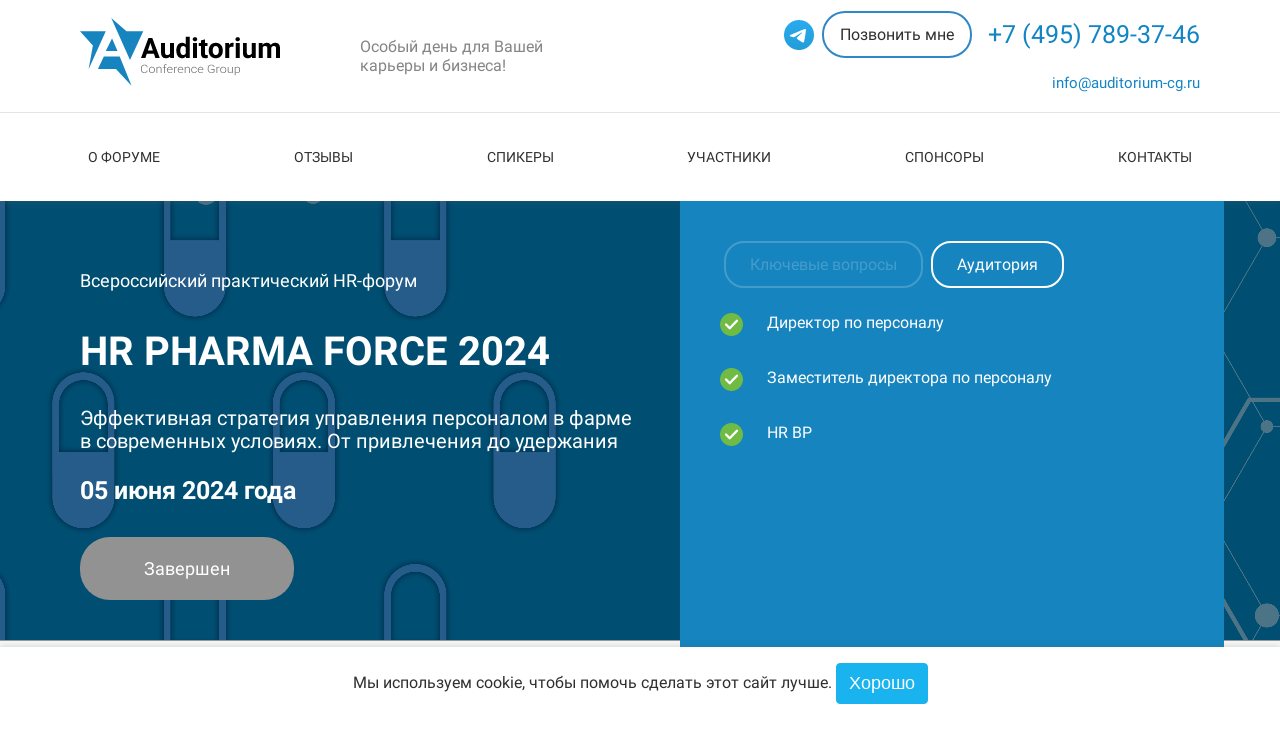

--- FILE ---
content_type: text/html; charset=UTF-8
request_url: https://auditorium-cg.ru/pharm24
body_size: 24241
content:

<!DOCTYPE html>
<html lang="ru" itemscope itemtype="http://schema.org/WebPage">
<head>
	<meta charset="UTF-8">
	<meta name="description" content="Эффективная стратегия управления персоналом в фарме в современных условиях. От привлечения до удержания">
	<meta name="keywords" content="">
    <meta itemprop="image" content="https://auditorium-cg.ru/assets/common/img/iconlink.jpg">
    <meta property="og:type" content="website" />
    <meta property="og:title" content="HR Pharma Force 2024"/>
    <meta property="og:description" content="Эффективная стратегия управления персоналом в фарме в современных условиях. От привлечения до удержания"/>
    <meta property="og:url" content="https://auditorium-cg.ru/pharm24" />
    <meta property="og:image:secure_url" content="https://auditorium-cg.ru/assets/common/img/iconlink.jpg"/>
    <meta property="og:image" content="https://auditorium-cg.ru/assets/common/img/iconlink.jpg"/>
	<meta name="viewport" content="width=device-width, initial-scale=1, minimum-scale=1, maximum-scale=1, user-scalable=no, shrink-to-fit=no">
	<meta name="_globalsign-domain-verification" content="0yR7meNIdBwHUO3z8esHdrRRPfwrz6I85YIZqq34Ey"/>
	<base href="https://auditorium-cg.ru/" />
	<title>HR Pharma Force 2024</title>
	<link rel="canonical" href="https://auditorium-cg.ru/pharm24" />
    <link rel="icon" type="image/png" href="/favicon.png" sizes="192x192">
	<link rel="apple-touch-icon" href="/favicon.png" sizes="192x192">
	<link rel="stylesheet" screen="media" href="/assets/common/css/swiper.min.css">
	<link rel="stylesheet" screen="media" href="/assets/common/css/selectric.css">
	<link rel="stylesheet" screen="media" href="/assets/common/css/style.css?v=52">
	<style>.eventbg-6484 {background-image: url(/assets/common/img/eventsbg/CEF/bgCEF.jpg);}
.eventbg-6483 {background-image: url(/assets/common/img/eventsbg/ELF/bgELF.jpg);}
.eventbg-6480 {background-image: url(/assets/common/img/eventsbg/CRM/bgCRM.JPG);}
.eventbg-6111 {background-image: url(/assets/common/img/eventsbg/hr.png);}
.eventbg-6019 {background-image: url(/assets/common/img/eventsbg/GR/bgGR.JPG);}
.eventbg-6018 {background-image: url(/assets/common/img/eventsbg/PR/bgPR.JPG);}
.eventbg-6017 {background-image: url(/assets/common/img/eventsbg/bgCSM.jpg);}
.eventbg-6491 {background-image: url(/assets/common/img/eventsbg/bgITC.JPG);}
.eventbg-5837 {background-image: url(/assets/common/img/eventsbg/bgITC.JPG);}
.eventbg-5338 {background-image: url(/assets/common/img/eventsbg/bgCSM.jpg);}
.eventbg-5337 {background-image: url(/assets/common/img/eventsbg/PR/bgPR.JPG);}
.eventbg-5336 {background-image: url(/assets/common/img/eventsbg/GR/bgGR.JPG);}
.eventbg-6465 {background-image: url(/assets/common/img/eventsbg/bgCCF.JPG);}
.eventbg-5291 {background-image: url(/assets/common/img/eventsbg/bgCCF.JPG);}
.eventbg-5814 {background-image: url(/assets/common/img/eventsbg/bgCCF.JPG);}
.eventbg-5290 {background-image: url(/assets/common/img/eventsbg/OTPB/bgOT.JPG);}
.eventbg-5289 {background-image: url(/assets/common/img/eventsbg/1-02.png);}
.eventbg-5287 {background-image: url(/assets/common/img/eventsbg/256х552.jpg);}
.eventbg-6242 {background-image: url(/assets/common/img/eventsbg/CEF/bgCEF.jpg);}
.eventbg-5567 {background-image: url(/assets/common/img/eventsbg/CEF/bgCEF.jpg);}
.eventbg-5113 {background-image: url(/assets/common/img/eventsbg/CEF/bgCEF.jpg);}
.eventbg-5721 {background-image: url(/assets/common/img/eventsbg/CEF/bgCEF.jpg);}
.eventbg-5111 {background-image: url(/assets/common/img/eventsbg/CEF/bgCEF.jpg);}
.eventbg-5110 {background-image: url(/assets/common/img/eventsbg/ELF/bgELF.jpg);}
.eventbg-6186 {background-image: url(/assets/common/img/eventsbg/IC/bgICF.JPG);}
.eventbg-5730 {background-image: url(/assets/common/img/eventsbg/IC/bgICF.JPG);}
.eventbg-5091 {background-image: url(/assets/common/img/eventsbg/IC/bgICF.JPG);}
.eventbg-6188 {background-image: url(/assets/common/img/eventsbg/IC/INTSmall.png);}
.eventbg-5729 {background-image: url(/assets/common/img/eventsbg/IC/INTSmall.png);}
.eventbg-5090 {background-image: url(/assets/common/img/eventsbg/IC/INTSmall.png);}
.eventbg-5089 {background-image: url(/assets/common/img/eventsbg/CSM/bgCSM.JPG);}
.eventbg-5088 {background-image: url(/assets/common/img/eventsbg/PR/bgPR.JPG);}
.eventbg-5087 {background-image: url(/assets/common/img/eventsbg/GR/bgGR.JPG);}
.eventbg-5015 {background-image: url(/assets/common/img/eventsbg/APB/bgABP.JPG);}
.eventbg-4973 {background-image: url(/assets/common/img/eventsbg/CRM/bgCRM.JPG);}
.eventbg-5298 {background-image: url(/assets/common/img/eventsbg/CRM/bgCRM.JPG);}
.eventbg-5816 {background-image: url(/assets/common/img/eventsbg/CRM/bgCRM.JPG);}
.eventbg-5820 {background-image: url(/assets/common/img/eventsbg/CRM/bgCRM.JPG);}
.eventbg-6390 {background-image: url(/assets/common/img/eventsbg/CRM/bgCRM.JPG);}
.eventbg-4876 {background-image: url(/assets/common/img/eventsbg/OTPB/bgOT.JPG);}
.eventbg-4870 {background-image: url(/assets/common/img/eventsbg/256х552.jpg);}
.eventbg-4864 {background-image: url(/assets/common/img/eventsbg/1-02.png);}
.eventbg-4839 {background-image: url(/assets/common/img/eventsbg/ELF/bgELF.jpg);}
.eventbg-4838 {background-image: url(/assets/common/img/eventsbg/IL/bgIL.jpg);}
.eventbg-4821 {background-image: url(/assets/common/img/eventsbg/256x552_2.jpg);}
.eventbg-4755 {background-image: url(/assets/common/img/eventsbg/нормирование-труда-_1_.png);}
.eventbg-4628 {background-image: url(/assets/common/img/eventsbg/IC/bgICF.JPG);}
.eventbg-4276 {background-image: url(/assets/common/img/eventsbg/CRM/bgCRM.JPG);}
.eventbg-6476 {background-image: url(/assets/common/img/eventsbg/256x552_2.jpg);}
.eventbg-5209 {background-image: url(/assets/common/img/eventsbg/256x552_2.jpg);}
.eventbg-5249 {background-image: url(/assets/common/img/eventsbg/256x552_2.jpg);}
.eventbg-4243 {background-image: url(/assets/common/img/eventsbg/256x552_2.jpg);}
.eventbg-5817 {background-image: url(/assets/common/img/eventsbg/256x552_2.jpg);}
.eventbg-5819 {background-image: url(/assets/common/img/eventsbg/256x552_2.jpg);}
.eventbg-4571 {background-image: url(/assets/common/img/eventsbg/256x552_2.jpg);}
.eventbg-6391 {background-image: url(/assets/common/img/eventsbg/256x552_2.jpg);}
.eventbg-6475 {background-image: url(/assets/common/img/eventsbg/CCD/CCDS_1600x550.JPG);}
.eventbg-5208 {background-image: url(/assets/common/img/eventsbg/CCD/CCDS_1600x550.JPG);}
.eventbg-4242 {background-image: url(/assets/common/img/eventsbg/CCD/CCDS_1600x550.JPG);}
.eventbg-5818 {background-image: url(/assets/common/img/eventsbg/CCD/CCDS_1600x550.JPG);}
.eventbg-4572 {background-image: url(/assets/common/img/eventsbg/CCD/CCDS_1600x550.JPG);}
.eventbg-4236 {background-image: url(/assets/common/img/eventsbg/Цифровизация/256х55222.jpg);}
.eventbg-4220 {background-image: url(/assets/common/img/eventsbg/1-02.png);}
.eventbg-4206 {background-image: url(/assets/common/img/eventsbg/ELF/bgELF.jpg);}
.eventbg-4543 {background-image: url(/assets/common/img/eventsbg/ELF/bgELF.jpg);}
.eventbg-4545 {background-image: url(/assets/common/img/eventsbg/ELF/bgELF.jpg);}
.eventbg-3958 {background-image: url(/assets/common/img/eventsbg/CEF/bgCEF.jpg);}
.eventbg-4542 {background-image: url(/assets/common/img/eventsbg/CEF/bgCEF.jpg);}
.eventbg-3935 {background-image: url(/assets/common/img/eventsbg/OP/bgOP.JPG);}
.eventbg-4465 {background-image: url(/assets/common/img/eventsbg/bgCSM.jpg);}
.eventbg-4151 {background-image: url(/assets/common/img/eventsbg/OTPB/bgOT.JPG);}
.eventbg-3801 {background-image: url(/assets/common/img/eventsbg/OTPB/bgOT.JPG);}
.eventbg-4152 {background-image: url(/assets/common/img/eventsbg/bgCCF.JPG);}
.eventbg-3720 {background-image: url(/assets/common/img/eventsbg/bgCCF.JPG);}
.eventbg-3690 {background-image: url(/assets/common/img/eventsbg/IL/bgIL.jpg);}
.eventbg-3666 {background-image: url(/assets/common/img/eventsbg/ELF/bgELF.jpg);}
.eventbg-6206 {background-image: url(/assets/common/img/eventsbg/ORG21-2/ph256.jpg);}
.eventbg-3710 {background-image: url(/assets/common/img/eventsbg/ORG21-2/OCO256.jpg);}
.eventbg-5527 {background-image: url(/assets/common/img/eventsbg/ORG21-2/ph256.jpg);}
.eventbg-2979 {background-image: url(/assets/common/img/eventsbg/NT-ORG/NT.png);}
.eventbg-5082 {background-image: url(/assets/common/img/eventsbg/ORG21-2/ph256.jpg);}
.eventbg-3461 {background-image: url(/assets/common/img/eventsbg/PR/bgCEO.JPG);}
.eventbg-3434 {background-image: url(/assets/common/img/eventsbg/PR/bgPR.JPG);}
.eventbg-4463 {background-image: url(/assets/common/img/eventsbg/PR/bgPR.JPG);}
.eventbg-3808 {background-image: url(/assets/common/img/eventsbg/PR/bgPR.JPG);}
.eventbg-3432 {background-image: url(/assets/common/img/eventsbg/GR/bgGR.JPG);}
.eventbg-4464 {background-image: url(/assets/common/img/eventsbg/GR/bgGR.JPG);}
.eventbg-3809 {background-image: url(/assets/common/img/eventsbg/GR/bgGR.JPG);}
.eventbg-4895 {background-image: url(/assets/common/img/eventsbg/CBS2021.jpg);}
.eventbg-3372 {background-image: url(/assets/common/img/eventsbg/CBS2021.jpg);}
.eventbg-6203 {background-image: url(/assets/common/img/eventsbg/CBS2021.jpg);}
.eventbg-3703 {background-image: url(/assets/common/img/eventsbg/CBS2021.jpg);}
.eventbg-4230 {background-image: url(/assets/common/img/eventsbg/CBS2021.jpg);}
.eventbg-5513 {background-image: url(/assets/common/img/eventsbg/CBS2021.jpg);}
.eventbg-4122 {background-image: url(/assets/common/img/eventsbg/KD/bgTB.JPG);}
.eventbg-3612 {background-image: url(/assets/common/img/eventsbg/KD/bgTB.JPG);}
.eventbg-3117 {background-image: url(/assets/common/img/eventsbg/KD/bgTB.JPG);}
.eventbg-4745 {background-image: url(/assets/common/img/eventsbg/KD/bgTB.JPG);}
.eventbg-6044 {background-image: url(/assets/common/img/eventsbg/KD/bgTB.JPG);}
.eventbg-5364 {background-image: url(/assets/common/img/eventsbg/KD/bgTB.JPG);}
.eventbg-3341 {background-image: url(/assets/common/img/eventsbg/CRM/bgCRM.JPG);}
.eventbg-3498 {background-image: url(/assets/common/img/eventsbg/CRM/bgCRM.JPG);}
.eventbg-3340 {background-image: url(/assets/common/img/eventsbg/APB/bgABP.JPG);}
.eventbg-3270 {background-image: url(/assets/common/img/eventsbg/KD/bgKD.JPG);}
.eventbg-3259 {background-image: url(/assets/common/img/eventsbg/IC/bgICF.JPG);}
.eventbg-3103 {background-image: url(/assets/common/img/eventsbg/CSM/bgCSM.JPG);}
.eventbg-3102 {background-image: url(/assets/common/img/eventsbg/bgCCF.JPG);}
.eventbg-3100 {background-image: url(/assets/common/img/eventsbg/bgITC.JPG);}
.eventbg-3081 {background-image: url(/assets/common/img/eventsbg/ECH/bgECH.JPG);}
.eventbg-4638 {background-image: url(/assets/common/img/eventsbg/ECH/bgECH.JPG);}
.eventbg-4639 {background-image: url(/assets/common/img/eventsbg/ECH/bgECH.JPG);}
.eventbg-6481 {background-image: url(/assets/common/img/eventsbg/ECH/bgECH.JPG);}
.eventbg-3930 {background-image: url(/assets/common/img/eventsbg/ECH/bgECH.JPG);}
.eventbg-3439 {background-image: url(/assets/common/img/eventsbg/ECH/bgECH.JPG);}
.eventbg-5253 {background-image: url(/assets/common/img/eventsbg/ECH/bgECH.JPG);}
.eventbg-5811 {background-image: url(/assets/common/img/eventsbg/ECH/bgECH.JPG);}
.eventbg-3080 {background-image: url(/assets/common/img/eventsbg/DBO/bgDBO.JPG);}
.eventbg-4637 {background-image: url(/assets/common/img/eventsbg/DBO/bgDBO.JPG);}
.eventbg-6482 {background-image: url(/assets/common/img/eventsbg/DBO/bgDBO.JPG);}
.eventbg-3929 {background-image: url(/assets/common/img/eventsbg/DBO/bgDBO.JPG);}
.eventbg-3440 {background-image: url(/assets/common/img/eventsbg/DBO/bgDBO.JPG);}
.eventbg-5252 {background-image: url(/assets/common/img/eventsbg/DBO/bgDBO.JPG);}
.eventbg-5810 {background-image: url(/assets/common/img/eventsbg/DBO/bgDBO.JPG);}
.eventbg-3079 {background-image: url(/assets/common/img/eventsbg/SRB/bgSRB.JPG);}
.eventbg-3869 {background-image: url(/assets/common/img/eventsbg/SRB/bgSRB.JPG);}
.eventbg-3393 {background-image: url(/assets/common/img/eventsbg/SRB/bgSRB.JPG);}
.eventbg-5707 {background-image: url(/assets/common/img/eventsbg/SRB/bgSRB.JPG);}
.eventbg-4436 {background-image: url(/assets/common/img/eventsbg/SRB/bgSRB.JPG);}
.eventbg-6375 {background-image: url(/assets/common/img/eventsbg/SRB/bgSRB.JPG);}
.eventbg-5102 {background-image: url(/assets/common/img/eventsbg/SRB/bgSRB.JPG);}
.eventbg-3078 {background-image: url(/assets/common/img/eventsbg/SMSB/bgMSB.JPG);}
.eventbg-3868 {background-image: url(/assets/common/img/eventsbg/SMSB/bgMSB.JPG);}
.eventbg-3394 {background-image: url(/assets/common/img/eventsbg/SMSB/bgMSB.JPG);}
.eventbg-5706 {background-image: url(/assets/common/img/eventsbg/SMSB/bgMSB.JPG);}
.eventbg-4435 {background-image: url(/assets/common/img/eventsbg/SMSB/bgMSB.JPG);}
.eventbg-6374 {background-image: url(/assets/common/img/eventsbg/SMSB/bgMSB.JPG);}
.eventbg-5101 {background-image: url(/assets/common/img/eventsbg/SMSB/bgMSB.JPG);}
.eventbg-4894 {background-image: url(/assets/common/img/eventsbg/CFBF/CFBF_256х552_new.png);}
.eventbg-6204 {background-image: url(/assets/common/img/eventsbg/CFBF/CFBF_256х552_new.png);}
.eventbg-3704 {background-image: url(/assets/common/img/eventsbg/CFBF/CFBF2021.jpg);}
.eventbg-4231 {background-image: url(/assets/common/img/eventsbg/CFBF/CFBF_256х552_new.png);}
.eventbg-5512 {background-image: url(/assets/common/img/eventsbg/CFBF/CFBF_256х552_new.png);}
.eventbg-3271 {background-image: url(/assets/common/img/eventsbg/CFBF/bgCFBF.JPG);}
.eventbg-3053 {background-image: url(/assets/common/img/eventsbg/CFBF/CFBF_256х552_new.png);}
.eventbg-3987 {background-image: url(/assets/common/img/eventsbg/IC/INTSmall.png);}
.eventbg-3989 {background-image: url(/assets/common/img/eventsbg/IC/INTSmall.png);}
.eventbg-3252 {background-image: url(/assets/common/img/eventsbg/IC/INTSmall.png);}
.eventbg-3042 {background-image: url(/assets/common/img/eventsbg/IC/bgINT.JPG);}
.eventbg-3013 {background-image: url(/assets/common/img/eventsbg/BP/bgBP.JPG);}
.eventbg-3022 {background-image: url(/assets/common/img/eventsbg/CEF/bgCEF.jpg);}
.eventbg-3021 {background-image: url(/assets/common/img/eventsbg/ELF/bgELF.jpg);}
.eventbg-2986 {background-image: url(/assets/common/img/eventsbg/CEF/bgCEF.jpg);}
.eventbg-3011 {background-image: url(/assets/common/img/eventsbg/OTPB/bgOT.JPG);}
.eventbg-2971 {background-image: url(/assets/common/img/eventsbg/ELF/bgELF.jpg);}
.eventbg-5389 {background-image: url(/assets/common/img/eventsbg/Tal/bgTal.jpg);}
.eventbg-4636 {background-image: url(/assets/common/img/eventsbg/NT-ORG/ORG.png);}
.eventbg-6207 {background-image: url(/assets/common/img/eventsbg/NT-ORG/ORG.png);}
.eventbg-4461 {background-image: url(/assets/common/img/eventsbg/Tal/bgTal.jpg);}
.eventbg-3451 {background-image: url(/assets/common/img/eventsbg/Tal/bgTal.jpg);}
.eventbg-3709 {background-image: url(/assets/common/img/eventsbg/NT-ORG/ORG.png);}
.eventbg-5528 {background-image: url(/assets/common/img/eventsbg/NT-ORG/ORG.png);}
.eventbg-2970 {background-image: url(/assets/common/img/eventsbg/Tal/bgTal.jpg);}
.eventbg-2972 {background-image: url(/assets/common/img/eventsbg/NT-ORG/bgNT-ORG.jpg);}
.eventbg-3494 {background-image: url(/assets/common/img/eventsbg/NT-ORG/ORG.png);}
.eventbg-6065 {background-image: url(/assets/common/img/eventsbg/Tal/bgTal.jpg);}
.eventbg-4020 {background-image: url(/assets/common/img/eventsbg/NT-ORG/ORG.png);}
.eventbg-5081 {background-image: url(/assets/common/img/eventsbg/Tal/bgTal.jpg);}
.eventbg-3821 {background-image: url(/assets/common/img/eventsbg/Tal/bgTal.jpg);}
.eventbg-3822 {background-image: url(/assets/common/img/eventsbg/Tal/bgTal.jpg);}
.eventbg-3215 {background-image: url();}
.eventbg-3213 {background-image: url();}
.eventbg-3189 {background-image: url();}
.eventbg-3217 {background-image: url();}
.eventbg-3241 {background-image: url();}
.eventbg-3221 {background-image: url();}
.eventbg-3206 {background-image: url();}
.eventbg-3188 {background-image: url();}
.eventbg-3227 {background-image: url();}
.eventbg-3238 {background-image: url();}
.eventbg-3216 {background-image: url();}
.eventbg-3234 {background-image: url();}
.eventbg-3246 {background-image: url();}
.eventbg-3243 {background-image: url();}
.eventbg-3208 {background-image: url();}
.eventbg-3196 {background-image: url();}
.eventbg-3240 {background-image: url();}
.eventbg-3224 {background-image: url();}
.eventbg-3207 {background-image: url();}
.eventbg-3179 {background-image: url();}
.eventbg-3185 {background-image: url();}
.eventbg-3237 {background-image: url();}
.eventbg-3232 {background-image: url();}
.eventbg-3174 {background-image: url();}
.eventbg-3205 {background-image: url();}
.eventbg-3200 {background-image: url();}
.eventbg-3209 {background-image: url();}
.eventbg-3187 {background-image: url();}
.eventbg-3183 {background-image: url();}
.eventbg-3225 {background-image: url();}
.eventbg-3233 {background-image: url();}
.eventbg-3195 {background-image: url();}
.eventbg-3218 {background-image: url();}
.eventbg-3236 {background-image: url();}
.eventbg-3173 {background-image: url();}
.eventbg-3172 {background-image: url();}
.eventbg-3245 {background-image: url();}
.eventbg-3223 {background-image: url();}
.eventbg-3229 {background-image: url();}
.eventbg-3210 {background-image: url();}
.eventbg-3194 {background-image: url();}
.eventbg-3181 {background-image: url();}
.eventbg-3203 {background-image: url();}
.eventbg-3198 {background-image: url();}
.eventbg-3184 {background-image: url();}
.eventbg-3231 {background-image: url();}
.eventbg-3235 {background-image: url();}
.eventbg-3175 {background-image: url();}
.eventbg-3248 {background-image: url();}
.eventbg-3212 {background-image: url();}
.eventbg-3214 {background-image: url();}
.eventbg-3192 {background-image: url();}
.eventbg-3239 {background-image: url();}
.eventbg-3191 {background-image: url();}
.eventbg-3220 {background-image: url();}
.eventbg-3226 {background-image: url();}
.eventbg-3204 {background-image: url();}
.eventbg-3199 {background-image: url();}
.eventbg-3186 {background-image: url();}
.eventbg-3182 {background-image: url();}
.eventbg-3177 {background-image: url();}
.eventbg-3244 {background-image: url();}
.eventbg-3242 {background-image: url();}
.eventbg-3178 {background-image: url();}
.eventbg-3228 {background-image: url();}
.eventbg-3193 {background-image: url();}
.eventbg-3180 {background-image: url();}
.eventbg-3222 {background-image: url();}
.eventbg-3202 {background-image: url();}
.eventbg-3197 {background-image: url();}
.eventbg-3230 {background-image: url();}
.eventbg-3176 {background-image: url();}
.eventbg-3247 {background-image: url();}
.eventbg-3211 {background-image: url();}
.eventbg-3190 {background-image: url();}
.eventbg-3219 {background-image: url();}
.eventbg-3201 {background-image: url();}
.eventbg-3169 {background-image: url();}
.eventbg-3168 {background-image: url();}
.eventbg-3167 {background-image: url();}
.eventbg-3166 {background-image: url();}
.eventbg-3165 {background-image: url();}
.eventbg-3164 {background-image: url();}
.eventbg-3163 {background-image: url();}
.eventbg-3162 {background-image: url();}
.eventbg-3161 {background-image: url();}
.eventbg-3160 {background-image: url();}
.eventbg-3159 {background-image: url();}
.eventbg-3158 {background-image: url();}
.eventbg-3157 {background-image: url();}
.eventbg-3156 {background-image: url();}
.eventbg-3155 {background-image: url();}
.eventbg-5378 {background-image: url(/assets/common/img/eventsbg/CB/bgCB.jpg);}
.eventbg-4103 {background-image: url(/assets/common/img/eventsbg/APB/bgABP.JPG);}
.eventbg-4875 {background-image: url(/assets/common/img/eventsbg/bgCCF.JPG);}
.eventbg-3610 {background-image: url(/assets/common/img/eventsbg/KD/bgKD.JPG);}
.eventbg-4123 {background-image: url(/assets/common/img/eventsbg/KD/bgKD.JPG);}
.eventbg-4640 {background-image: url(/assets/common/img/eventsbg/IC/INTSmall.png);}
.eventbg-5415 {background-image: url(/assets/common/img/eventsbg/CB/bgCB.jpg);}
.eventbg-4136 {background-image: url(/assets/common/img/eventsbg/CB/bgCB.jpg);}
.eventbg-4137 {background-image: url(/assets/common/img/eventsbg/CB/256х552.jpg);}
.eventbg-4652 {background-image: url(/assets/common/img/eventsbg/CB/bgCB.jpg);}
.eventbg-3885 {background-image: url(/assets/common/img/eventsbg/CB/Bcbr.jpg);}
.eventbg-5687 {background-image: url(/assets/common/img/eventsbg/CB/256х552.jpg);}
.eventbg-5688 {background-image: url(/assets/common/img/eventsbg/CB/bgCB.jpg);}
.eventbg-5713 {background-image: url(/assets/common/img/eventsbg/IL/bgIL.jpg);}
.eventbg-5214 {background-image: url(/assets/common/img/eventsbg/KD/bgKD.JPG);}
.eventbg-4459 {background-image: url(/assets/common/img/eventsbg/256-552-.jpg);}
.eventbg-4460 {background-image: url(/assets/common/img/eventsbg/CB/bgCB.jpg);}
.eventbg-4207 {background-image: url(/assets/common/img/eventsbg/IL/bgIL.jpg);}
.eventbg-3952 {background-image: url(/assets/common/img/eventsbg/ELF/bgELF.jpg);}
.eventbg-3441 {background-image: url(/assets/common/img/eventsbg/CB/bgCB.jpg);}
.eventbg-3956 {background-image: url(/assets/common/img/eventsbg/BEST_FINCOME/256х552__Best_Fincome_Konkurs1.jpg);}
.eventbg-5498 {background-image: url(/assets/common/img/eventsbg/CB/bgCB.jpg);}
.eventbg-4744 {background-image: url(/assets/common/img/eventsbg/256-552-.jpg);}
.eventbg-4746 {background-image: url(/assets/common/img/eventsbg/KD/bgKD.JPG);}
.eventbg-4753 {background-image: url(/assets/common/img/eventsbg/CB/256х552.jpg);}
.eventbg-4754 {background-image: url(/assets/common/img/eventsbg/CB/bgCB.jpg);}
.eventbg-2969 {background-image: url(/assets/common/img/eventsbg/CB/256х552.jpg);}
.eventbg-6046 {background-image: url(/assets/common/img/eventsbg/KD/bgKD.JPG);}
.eventbg-6047 {background-image: url(/assets/common/img/eventsbg/256-552-.jpg);}
.eventbg-3497 {background-image: url(/assets/common/img/eventsbg/CB/bgCB.jpg);}
.eventbg-5802 {background-image: url(/assets/common/img/eventsbg/ELF/bgELF.jpg);}
.eventbg-5292 {background-image: url(/assets/common/img/eventsbg/ELF/bgELF.jpg);}
.eventbg-5295 {background-image: url(/assets/common/img/eventsbg/IL/bgIL.jpg);}
.eventbg-6064 {background-image: url(/assets/common/img/eventsbg/CB/bgCB.jpg);}
.eventbg-2994 {background-image: url(/assets/common/img/eventsbg/NT-ORG/фон2(1).jpg);}
.eventbg-4275 {background-image: url(/assets/common/img/eventsbg/APB/bgABP.JPG);}
.eventbg-5306 {background-image: url(/assets/common/img/eventsbg/CB/256х552.jpg);}
.eventbg-5565 {background-image: url(/assets/common/img/eventsbg/ELF/bgELF.jpg);}
.eventbg-6354 {background-image: url(/assets/common/img/eventsbg/CB/bgCB.jpg);}
.eventbg-6355 {background-image: url(/assets/common/img/eventsbg/CB/256х552.jpg);}
.eventbg-5588 {background-image: url(/assets/common/img/eventsbg/CB/bgCB.jpg);}
.eventbg-5080 {background-image: url(/assets/common/img/eventsbg/CB/bgCB.jpg);}
.eventbg-3041 {background-image: url(/assets/common/img/eventsbg/IC/bgICF.JPG);}
.eventbg-3048 {background-image: url(/assets/common/img/eventsbg/KD/bgKD.JPG);}
.eventbg-6382 {background-image: url(/assets/common/img/eventsbg/ELF/bgELF.jpg);}
.eventbg-3823 {background-image: url(/assets/common/img/eventsbg/CB/bgCB.jpg);}
.eventbg-6383 {background-image: url(/assets/common/img/eventsbg/IL/bgIL.jpg);}
.eventbg-5365 {background-image: url(/assets/common/img/eventsbg/KD/bgKD.JPG);}
.eventbg-5367 {background-image: url(/assets/common/img/eventsbg/256-552-.jpg);}</style>
<link rel="stylesheet" screen="media" href="/assets/common/css/liFixar.css">
<link rel="stylesheet" href="/assets/components/ajaxform/css/default.css" type="text/css" />
<style>
.cookieconsent {position: fixed;bottom: 0;left: 0;width: 100%;padding: 16px;z-index: 9999;text-align:center;border-radius: 0;}div.cookieconsent {border-color: #f5e79e;}div.alert-warning {background-color: #ffffff;color: #303030;box-shadow: 0 1px 7px rgba(75, 96, 107, .35)}.cookieconsent p {line-height: 2;}.cookieconsent p.text-center {text-align: center;}.cookieconsent .btn-info {border-color: #19B3EF;color: #fff;background-color: #19B3EF;border-color: #19B3EF;}.btn {display: inline-block;margin-bottom: 0;font-weight: normal;text-align: center;vertical-align: middle;-ms-touch-action: manipulation;touch-action: manipulation;cursor: pointer;background-image: none;border: 1px solid transparent;border-top-color: transparent;border-right-color: transparent;border-bottom-color: transparent;border-left-color: transparent;white-space: nowrap;padding: 6px 12px;font-size: 18px;line-height: 1.5;border-radius: 4px;-webkit-user-select: none;-moz-user-select: none;-ms-user-select: none;user-select: none;}
</style>
</head>
<body class="eipage">
    <div id="about">
        	<div class="header">
		<div class="header__in wrapper">
			<div class="header__logo">
				<a href="/" class="logo__link" title="Список конференций">
					<img src="/assets/common/img/logo.svg" alt="Логотип Аудиториум" class="logo__img">
				</a>
			</div>
			<div class="header__title">Особый день для Вашей<br>карьеры и бизнеса!</div>
			<div class="header__phone"><span class="header__tgwrap"><a href="https://t.me/auditorium_cg" target="_blank" class="header__tg"><img src="assets/common/img/tgico.svg" class="tgico"></a><span class="callmebtn">Позвонить мне</span><a href="tel:+74957893746" class="link">+7 (495) 789-37-46</a></span><a href="mailto:info@auditorium-cg.ru" class="header__email link">info@auditorium-cg.ru</a></div>
			<div class="hamburger hamburger--spin js-hamburger">
				<div class="hamburger-box">
					<div class="hamburger-inner"></div>
				</div>
			</div>
		</div>
	</div>
            	<div class="menu eimenu">
    		<div class="menu__in wrapper">
    			<div class="menu__list">
    				<div class="menu__item">
    					<a href="#about" class="item__link">О Форуме</a>
    				</div>
    				<div class="menu__item">
    					<a href="#reviews" class="item__link">Отзывы</a>
    				</div>
    				
    				
    				<div class="menu__item">
    					<a href="#speakers" class="item__link">Спикеры</a>
    				</div>
    				<div class="menu__item">
    					<a href="#part" class="item__link">Участники</a>
    				</div>
    				
    				<div class="menu__item">
    					<a href="#sponsors" class="item__link">Спонсоры</a>
    				</div>
    				
    				<div class="menu__item">
    					<a href="#eicontact" class="item__link">Контакты</a>
    				</div>
    			</div>
    		</div>
    	</div>
    	<div class="overlay"></div>
            	<div class="banner eibanner">
    		<div class="eibanner__in wrapper">
    			<div class="eibanner__info">
    				<div class="eibanner__dignity">Всероссийский практический HR-форум </div>
    				<h1 class="eibanner__title">HR Pharma Force 2024</h1>
    				<div class="eibanner__focustopic">Эффективная стратегия управления персоналом в фарме в современных условиях. От привлечения до удержания</div>
    				<div class="eiabout__title">05 июня 2024 года</div>
    				
    				<div class="eibanner__button-wrap eibanner__button-disabled">Завершен</div>
    			</div>
    			<div class="eibanner__aside-wrapper">
    				<div class="eibanner__aside">
    				    <style>.eibanner__countdown{display:none;}</style>
    					<div class="eibanner__countdown">
    						<div class="eicountdown__title">До начала осталось</div>
    						<div class="eicountdown__wrap" id="eicountdown">
    							<div class="eicountdown__item">
    								<div class="eicountdown__num eicountdown__d">00</div>
    								<div class="eicountdown__text">Дней</div>
    							</div>
    							<div class="eicountdown__item">
    								<div class="eicountdown__num eicountdown__h">00</div>
    								<div class="eicountdown__text">Часов</div>
    							</div>
    							<div class="eicountdown__item">
    								<div class="eicountdown__num eicountdown__m">00</div>
    								<div class="eicountdown__text">Минут</div>
    							</div>
    							<div class="eicountdown__item">
    								<div class="eicountdown__num eicountdown__s">00</div>
    								<div class="eicountdown__text">Секунд</div>
    							</div>
    						</div>
    						<div class="eicountdown__text">Ожидаемое количество участников - 60</div>
    					</div>
    					<div class="eibanner__questions">
                            <div class="swiper-container">
                                <div class="swiper-wrapper">
                    				<div class="swiper-slide">
                                		<div class="questions__list">
                                        <div class="questions__item"><span>Как привлекать персонал по-новому?</span></div><div class="questions__item"><span>Как выстроить систему обучения и подготовки кадров? </span></div><div class="questions__item"><span>Как удержать сотрудников в компании в условиях «борьбы»?</span></div><div class="questions__item"><span>Как повысить результативность персонала в фарме?</span></div>
                                		</div>
                            		</div>
                    				<div class="swiper-slide">
                                		<div class="questions__list">
                                        <div class="questions__item"><span>Директор по персоналу</span></div><div class="questions__item"><span>Заместитель директора по персоналу</span></div><div class="questions__item"><span>HR BP</span></div>
                                		</div>
                            		</div>
                                </div>
                                <div class="swiper-pagination"></div>
                            </div>
    					</div>
    				</div>
    			</div>
    		</div>
    	</div>
            	<div class="eiabout">
    		<div class="eiabout__in wrapper">
    			<div class="eiabout__half">
    				<div class="eiabout__questions">
                        <div class="swiper-container">
                            <div class="swiper-wrapper">
                                <div class="swiper-slide">
                            		<div class="questions__list">
                                        <div class="questions__item"><span>Как привлекать персонал по-новому?</span></div><div class="questions__item"><span>Как выстроить систему обучения и подготовки кадров? </span></div><div class="questions__item"><span>Как удержать сотрудников в компании в условиях «борьбы»?</span></div><div class="questions__item"><span>Как повысить результативность персонала в фарме?</span></div>
                            		</div>
                        		</div>
                                <div class="swiper-slide">
                            		<div class="questions__list">
                                        <div class="questions__item"><span>Директор по персоналу</span></div><div class="questions__item"><span>Заместитель директора по персоналу</span></div><div class="questions__item"><span>HR BP</span></div>
                            		</div>
                        		</div>
                            </div>
                            <div class="swiper-pagination"></div>
                        </div>
    				</div>
    				<div class="eiabout__text"><p>"Кадровый голод" в России коснулся всех сфер деятельности компаний. Не остались в стороне и фармацевтические компании. </p>
<p>В связи с высоким ростом спроса на сотрудников в фармацевтической отрасли (18% на 2023 год по сравнению с 2022), встают резонные вопросы: как найти, мотивировать и удержать сотрудника  компании?</p>
<p>5 июня 2024 года на Всероссийском HR-форуме "HR Pharma Force 2024" лидеры рынка и лучшие эксперты отрасли расскажут как построить эффективную стратегию управления персоналом в фарме в современных реалиях</p></div>
    			</div>
    		</div>
    	</div>
    </div>
    <div class="infoblock">
        <div class="infoblock__in wrapper">
    <h2 class="content__sectitle">Завершился Всероссийский практический HR-форум  «HR Pharma Force 2024»</h2>
    <div class="infoblock__text"><p dir="ltr"><span>5 июня в Москве состоялся Всероссийский практический HR-форум  «HR Pharma Force 2024», посвященной построению эффективной стратегии управления персоналом в фарме в современных условиях. Более 50 руководителей по персоналу фармацевтических компаний встретились, чтобы обсудить, как выстроить систему обучения и подготовки кадров, как удержать сотрудников в компании в условиях «борьбы», как повысить результативность персонала в фарме и многое другое. </span></p>
<p dir="ltr"><span>В ходе деловой программы состоялось более 10 докладов от ведущих экспертов отрасли. Среди выступлений особенно выделились:</span></p>
<p dir="ltr"><span>Наталия Мальцева, Директор по персоналу, EGIS, поделилась практическим опытом в кейсе «Эффективный кадровый резерв - как выстроить, следовать и пополнять?» и рассказала, какие задачи решает управление талантами, поделилась матрицей оценки сотрудников для выявления талантов, а также дала рекомендации для построения стратегии развития сотрудников. </span></p>
<p><span><span> </span></span></p>
<p dir="ltr"><span>В кейсе «Креативный рекрутмент»: как бороться за персонал не рублем?» Дарья Ломтева, Руководитель Департамента по подбору и адаптации персонала, БИННОФАРМ ГРУПП, на примерах рассказала, как изменилась ситуация поиска кадров на фармацевтическом рынке и подробно раскрыла, как привлекать сотрудников нестандартными инструментами: участием в профильных мероприятиях, днях открытых дверей в университете, концертами и подарками для сотрудников. </span></p>
<p><span><span> </span></span></p>
<p dir="ltr"><span>Мария Воронина, Директор по персоналу, ФАРМСТАНДАРТ, и Татьяна Зайцева, Руководитель направления по коммуникациям и работе с молодежью,ФАРМСТАНДАРТ, в своем выступлении поделились стратегией эффективного привлечения и удержания персонала в компании. Эксперты выделили, что промышленность в России столкнулась с рекордным кадровым голодом, поэтому сейчас особенно важно работать с внутренним HR-брендом компании. </span></p>
<p><span><span> </span></span></p>
<p dir="ltr"><span>В кейсе «Тактика и инструменты привлечения и удержания сотрудников на изменившемся рынке труда» Ирина Хрусталева, Руководитель группы привлечения новых продуктов, ЯНДЕКС GO ДЛЯ БИЗНЕСА, рассказала о корпоративном доступе к сервисам Яндекса, которые повышают лояльность работников, а также показала, как можно эффективно использовать промокоды для сотрудников, клиентов и партнеров. </span></p>
<p><span><span> </span></span></p>
<p dir="ltr"><span>Практическим опытом также поделилась Наталья Благинина, Руководитель направления по работе со стратегическими партнерами и ESG проектам, БУАРОН, и рассказала о нематериальных программах мотивации персонала для удержания сотрудников. Наталья раскрыла, какие программы благополучия используются в компании и выделила, с какими ошибками и трудностями при внедрении можно столкнуться. </span></p>
<p><span><span> </span></span></p>
<p dir="ltr"><span>После завершения деловой программы участники обменялись впечатлениями в неформальной беседе.</span></p>
<p><span id="docs-internal-guid-26813f34-7fff-966c-ba1f-c8e6ed6bd94a"><span>Организатор Форума - </span><span>AUDITORIUM CG</span><span>. Спонсор - </span><span>ЯНДЕКС GO ДЛЯ БИЗНЕСА</span><span>. Мероприятие прошло при поддержке </span><span>INCONNECT</span><span> и </span><span>YOU-NEED</span><span>.</span></span></p></div>
</div>
    </div>
    <div id="reviews" class="reviews">
                <div class="reviews__in wrapper">
            <h2 class="content__sectitle content__sectitlereviews">Отзывы о Форуме</h2>
        	<div class="reviews-container">
            	<div class="reviews-pagination"></div>
                <div class="swiper-wrapper">
                    
    <div class="swiper-slide reviews-slide">
    	<div class="reviews__imgwrap"><img src="/assets/components/phpthumbof/cache/%D0%9D%D0%B0%D1%83%D0%BC%D0%BE%D0%B2%D0%B0.9de780ab4803fc01c277abaad5deae86.jpg" class="reviews__img"></div>
    	<div class="reviews__text"><p>«Уже много лет посещаю «C&amp;B Russia Summit» от Auditorium, последние годы принимаю участие в дискуссиях, делюсь опытом. Отличная площадка для нетворкинга, обмена мнениями и опытом с коллегами, периодически появляются интересные спонсорские доклады. С огромным удовольствием встречаюсь и общаюсь с коллегами. Всегда в пожеланиях организаторам указывала, что хочется больше фарм компаний участников. Очень рада, что появился форум для HR в фарме «HR Pharma Force 2024»</p>
<p>Предвкушаю посещение Форума, поскольку работаю в фармкомпании в двух ролях: возглавляю компенсации и льготы и как HR партнер для бизнеса отвечаю за весь коммерческий блок компании: продажи, маркетинг, коммерцию, думаю, что для меня будет много интересных тем и полезной информации. С нетерпением жду форума. Коллеги, до встречи!»</p></div>
    	<div class="reviews__author">Наталья НАУМОВА, Руководитель отдела компенсаций и льгот и трудовых отношений, АКРИХИН</div>
    </div>

    <div class="swiper-slide reviews-slide">
    	<div class="reviews__imgwrap"><img src="/assets/components/phpthumbof/cache/%D0%A2%D1%8E%D1%82%D1%8B%D0%BA.9de780ab4803fc01c277abaad5deae86.jpg" class="reviews__img"></div>
    	<div class="reviews__text"><p>«Я ранее принимал участие в C&amp;B-саммитах Аудиторуим. На меня произвело большое впечатление, что форумы отличаются высоким уровнем спикеров, продуктивностью программы и активностью участников. Концентрация практики и нетворкинга.  От предстоящего форума «HR Pharma Force 2024» ожидаю встречу лидеров рынка и обсуждение насущных проблем HR-рынка в Фарме, что приведёт к правильному пути HR-стратегии»</p></div>
    	<div class="reviews__author">Артем ТЮТЫК, Менеджер по компенсациям, льготам и работе с персоналом, НОВО НОРДИСК РОССИЯ</div>
    </div>

            	</div>
                <div class="swiper-button-next"></div>
                <div class="swiper-button-prev"></div>
        	</div>
        </div>
    </div>
    <div class="eispeakers">
        		
    </div>
    <div id="program"style="display: none;">
        		<div class="eiprogam">
			<div class="eiprogam__in wrapper">
				<h2 class="content__sectitle">Программа Форума</h2>
				<div class="eiprogam__text">Программа форума</div>
				<div class="eiprogam__wrapper">
    		        <div class="eiprogam__buttons">
    					<div class="eiprogam__butwrap"></div>
    					<a href="assets/pdf/events/pharm24.pdf" target="_blank" class="eiprogam__pdf link">Скачать программу в PDF</a>
    				</div>
                    <div class="program-container">
                        <div class="swiper-wrapper">
                            <div class="swiper-slide paralel fixroom">
                                <div class="eiprogam__row">
    <div class="eiprogam__item ">
    	<div class="eiprogam__itemtime">9:30 – 10:00</div>
    	<div class="eiprogam__itemdot">
    		<div class="eiprogam__line"></div>
    		<div class="eiprogam__dot"></div>
    	</div>
    	<div class="eiprogam__itemdesc">
    		<div class="eiprogam__desc">Регистрация. Утренний кофе-брейк</div>
    		<div class="eiprogam__desdoptext"></div>
    		
    	</div>
    </div>
</div><div class="eiprogam__row">
    <div class="eiprogam__item eiprogam__item-highlighted">
    	<div class="eiprogam__itemtime"></div>
    	<div class="eiprogam__itemdot">
    		<div class="eiprogam__line"></div>
    		<div class="eiprogam__dot"></div>
    	</div>
    	<div class="eiprogam__itemdesc">
    		<div class="eiprogam__desc"></div>
    		<div class="eiprogam__desdoptext"><p><span style=»text-decoration: underline;»>Модератор:</span></p></div>
    		<div class="eiprogam__descdop">
	<span class="eiprogam__descphoto"><img src="/assets/common/img/sp/CB23/Ильичева.jpg" class="eiprogam__descimg"></span>
	<span class="eiprogam__descname">Ирина Ильичева<br>Управляющий партнер, <span class="eiprogam__desccomp">GPS</span></span>
</div>
    	</div>
    </div>
</div><div class="eiprogam__row">
    <div class="eiprogam__item ">
    	<div class="eiprogam__itemtime">10:00 - 10:20</div>
    	<div class="eiprogam__itemdot">
    		<div class="eiprogam__line"></div>
    		<div class="eiprogam__dot"></div>
    	</div>
    	<div class="eiprogam__itemdesc">
    		<div class="eiprogam__desc">АНАЛИТИЧЕСКИЙ ДОКЛАД: Ситуация на рынке труда и обзор заработных плат в фармацевтической отрасли</div>
    		<div class="eiprogam__desdoptext"></div>
    		<div class="eiprogam__descdop">
	<span class="eiprogam__descphoto"><img src="/assets/common/img/sp/ORG24/Голованова.jpg" class="eiprogam__descimg"></span>
	<span class="eiprogam__descname">Наталья Голованова<br>Руководитель Исследовательского Центра, <span class="eiprogam__desccomp">Superjob</span></span>
</div>
    	</div>
    </div>
</div><div class="eiprogam__row">
    <div class="eiprogam__item ">
    	<div class="eiprogam__itemtime">10:20 - 10:40</div>
    	<div class="eiprogam__itemdot">
    		<div class="eiprogam__line"></div>
    		<div class="eiprogam__dot"></div>
    	</div>
    	<div class="eiprogam__itemdesc">
    		<div class="eiprogam__desc">КЕЙС: «Креативный рекрутмент»: как бороться за персонал не рублем?</div>
    		<div class="eiprogam__desdoptext"></div>
    		<div class="eiprogam__descdop">
	<span class="eiprogam__descphoto"><img src="/assets/common/img/sp/ORG24/ЛомтеваДарья (2).jpg" class="eiprogam__descimg"></span>
	<span class="eiprogam__descname">Дарья Ломтева<br>Руководитель Департамента по подбору и адаптации персонала, <span class="eiprogam__desccomp">Биннофарм Групп</span></span>
</div>
    	</div>
    </div>
</div><div class="eiprogam__row">
    <div class="eiprogam__item ">
    	<div class="eiprogam__itemtime">10:40 - 11:00</div>
    	<div class="eiprogam__itemdot">
    		<div class="eiprogam__line"></div>
    		<div class="eiprogam__dot"></div>
    	</div>
    	<div class="eiprogam__itemdesc">
    		<div class="eiprogam__desc">КЕЙС: Эффективный кадровый резерв - как выстроить, следовать и пополнять?</div>
    		<div class="eiprogam__desdoptext"><p><em> </em></p>
<p><em> </em></p>
<p><em> </em></p></div>
    		<div class="eiprogam__descdop">
	<span class="eiprogam__descphoto"><img src="/assets/common/img/sp/CB24/Мальцева.jpg" class="eiprogam__descimg"></span>
	<span class="eiprogam__descname">Наталия Мальцева<br>Директор по персоналу, <span class="eiprogam__desccomp">EGIS</span></span>
</div>
    	</div>
    </div>
</div><div class="eiprogam__row">
    <div class="eiprogam__item ">
    	<div class="eiprogam__itemtime">11:00 - 12:00</div>
    	<div class="eiprogam__itemdot">
    		<div class="eiprogam__line"></div>
    		<div class="eiprogam__dot"></div>
    	</div>
    	<div class="eiprogam__itemdesc">
    		<div class="eiprogam__desc">КРУГЛЫЙ СТОЛ: Как улучшить качество системы рекрутмента фармы в условиях дефицита кадров?</div>
    		<div class="eiprogam__desdoptext"><ul>
<li>Какие инструменты привлечения персонала?</li>
<li>Какие новые каналы используются?</li>
<li>Расширение географии и привлечение из других стран</li>
</ul></div>
    		<div class="eiprogam__descdop">
	<span class="eiprogam__descphoto"><img src="/assets/common/img/sp/CB24/Мальцева.jpg" class="eiprogam__descimg"></span>
	<span class="eiprogam__descname">Наталия Мальцева<br>Директор по персоналу, <span class="eiprogam__desccomp">EGIS</span></span>
</div><div class="eiprogam__descdop">
	<span class="eiprogam__descphoto"><img src="/assets/common/img/sp/ORG24/ЛомтеваДарья (2).jpg" class="eiprogam__descimg"></span>
	<span class="eiprogam__descname">Дарья Ломтева<br>Руководитель Департамента по подбору и адаптации персонала, <span class="eiprogam__desccomp">Биннофарм Групп</span></span>
</div><div class="eiprogam__descdop">
	<span class="eiprogam__descphoto"><img src="/assets/common/img/sp/CB24/Воронина Мария Юрьевна.jpeg" class="eiprogam__descimg"></span>
	<span class="eiprogam__descname">Мария Воронина<br>Директор по персоналу, <span class="eiprogam__desccomp">Фармстандарт</span></span>
</div>
    	</div>
    </div>
</div><div class="eiprogam__row">
    <div class="eiprogam__item ">
    	<div class="eiprogam__itemtime">12:00 - 12:40</div>
    	<div class="eiprogam__itemdot">
    		<div class="eiprogam__line"></div>
    		<div class="eiprogam__dot"></div>
    	</div>
    	<div class="eiprogam__itemdesc">
    		<div class="eiprogam__desc">Кофе-брейк</div>
    		<div class="eiprogam__desdoptext"><p><em> </em></p></div>
    		
    	</div>
    </div>
</div><div class="eiprogam__row">
    <div class="eiprogam__item ">
    	<div class="eiprogam__itemtime">12:40 - 13:00</div>
    	<div class="eiprogam__itemdot">
    		<div class="eiprogam__line"></div>
    		<div class="eiprogam__dot"></div>
    	</div>
    	<div class="eiprogam__itemdesc">
    		<div class="eiprogam__desc">КЕЙС: Эффективное привлечение и удержание персонала в компании «Фармстандарт»</div>
    		<div class="eiprogam__desdoptext"><p><em> </em></p></div>
    		<div class="eiprogam__descdop">
	<span class="eiprogam__descphoto"><img src="/assets/common/img/sp/CB24/Воронина Мария Юрьевна.jpeg" class="eiprogam__descimg"></span>
	<span class="eiprogam__descname">Мария Воронина<br>Директор по персоналу, <span class="eiprogam__desccomp">Фармстандарт</span></span>
</div><div class="eiprogam__descdop">
	<span class="eiprogam__descphoto"><img src="/assets/common/img/sp/ORG24/Зайцева Татьяна Сергеевна.jpg" class="eiprogam__descimg"></span>
	<span class="eiprogam__descname">Татьяна Зайцева<br>Руководитель направления по коммуникациям и работе с молодежью, <span class="eiprogam__desccomp">Фармстандарт</span></span>
</div>
    	</div>
    </div>
</div><div class="eiprogam__row">
    <div class="eiprogam__item ">
    	<div class="eiprogam__itemtime">13:00 - 13:20</div>
    	<div class="eiprogam__itemdot">
    		<div class="eiprogam__line"></div>
    		<div class="eiprogam__dot"></div>
    	</div>
    	<div class="eiprogam__itemdesc">
    		<div class="eiprogam__desc">КЕЙС: Тактика и инструменты привлечения и удержания сотрудников на изменившемся рынке труда</div>
    		<div class="eiprogam__desdoptext"><p><em> </em></p></div>
    		<div class="eiprogam__descdop">
	<span class="eiprogam__descphoto"><img src="/assets/common/img/sp/CB23/Хрусталева.jpeg" class="eiprogam__descimg"></span>
	<span class="eiprogam__descname">Ирина Хрусталева<br>Руководитель группы привлечения новых продуктов, <span class="eiprogam__desccomp">Яндекс Go для бизнеса</span></span>
</div>
    	</div>
    </div>
</div><div class="eiprogam__row">
    <div class="eiprogam__item ">
    	<div class="eiprogam__itemtime">13:20 - 13:40</div>
    	<div class="eiprogam__itemdot">
    		<div class="eiprogam__line"></div>
    		<div class="eiprogam__dot"></div>
    	</div>
    	<div class="eiprogam__itemdesc">
    		<div class="eiprogam__desc">КЕЙС: Как привлекать молодых специалистов в условиях высокой конкуренции за таланты?</div>
    		<div class="eiprogam__desdoptext"><p><em> </em></p></div>
    		<div class="eiprogam__descdop">
	<span class="eiprogam__descphoto"><img src="/assets/common/img/sp/ORG24/Головаченко Анна_ГЕРОФАРМ.jpg" class="eiprogam__descimg"></span>
	<span class="eiprogam__descname">Анна Головаченко<br>Руководитель группы по подбору и адаптации персонала, <span class="eiprogam__desccomp">Герофарм</span></span>
</div>
    	</div>
    </div>
</div><div class="eiprogam__row">
    <div class="eiprogam__item ">
    	<div class="eiprogam__itemtime">13:40 - 14:00</div>
    	<div class="eiprogam__itemdot">
    		<div class="eiprogam__line"></div>
    		<div class="eiprogam__dot"></div>
    	</div>
    	<div class="eiprogam__itemdesc">
    		<div class="eiprogam__desc">ДОКЛАД: Как выстроить внутреннюю систему обучения и развития в фарме?</div>
    		<div class="eiprogam__desdoptext"><ul>
<li><em>Подготовка собственных кадров: системы обучения и развития персонала</em></li>
<li><em>Как проводится работа с талантами?</em></li>
<li><em>Какие образовательные проекты создаются?</em></li>
</ul>
<p><em> </em></p></div>
    		<div class="eiprogam__descdop">
	<span class="eiprogam__descphoto"><img src="/assets/common/img/sp/ORG24/Симонова.jpg" class="eiprogam__descimg"></span>
	<span class="eiprogam__descname">Ирина Симонова<br>Руководитель учебного центра, <span class="eiprogam__desccomp">Эвалар</span></span>
</div>
    	</div>
    </div>
</div><div class="eiprogam__row">
    <div class="eiprogam__item ">
    	<div class="eiprogam__itemtime">14:00 - 15:00</div>
    	<div class="eiprogam__itemdot">
    		<div class="eiprogam__line"></div>
    		<div class="eiprogam__dot"></div>
    	</div>
    	<div class="eiprogam__itemdesc">
    		<div class="eiprogam__desc">Обед</div>
    		<div class="eiprogam__desdoptext"></div>
    		
    	</div>
    </div>
</div><div class="eiprogam__row">
    <div class="eiprogam__item ">
    	<div class="eiprogam__itemtime">15:00 - 15:20</div>
    	<div class="eiprogam__itemdot">
    		<div class="eiprogam__line"></div>
    		<div class="eiprogam__dot"></div>
    	</div>
    	<div class="eiprogam__itemdesc">
    		<div class="eiprogam__desc">ДОКЛАД: Работа с университетами и подготовка кадров: построение работы с поколением Z</div>
    		<div class="eiprogam__desdoptext"></div>
    		<div class="eiprogam__descdop">
	<span class="eiprogam__descphoto"><img src="/assets/common/img/sp/ORG24/Агашина.jpg" class="eiprogam__descimg"></span>
	<span class="eiprogam__descname">Юлия Агашина<br>Руководитель департамента по работе с персоналом ПАО Биосинтез, <span class="eiprogam__desccomp">SUN PHARMA</span></span>
</div>
    	</div>
    </div>
</div><div class="eiprogam__row">
    <div class="eiprogam__item ">
    	<div class="eiprogam__itemtime">15:20 - 15:40</div>
    	<div class="eiprogam__itemdot">
    		<div class="eiprogam__line"></div>
    		<div class="eiprogam__dot"></div>
    	</div>
    	<div class="eiprogam__itemdesc">
    		<div class="eiprogam__desc">ОТКРЫТАЯ ДИСКУССИЯ: Какая стратегия в подготовке кадров используется в фармацевтических компаниях? Работа с ВУЗами, собственные подготовительные центры?</div>
    		<div class="eiprogam__desdoptext"></div>
    		
    	</div>
    </div>
</div><div class="eiprogam__row">
    <div class="eiprogam__item ">
    	<div class="eiprogam__itemtime">15:40 - 16:00</div>
    	<div class="eiprogam__itemdot">
    		<div class="eiprogam__line"></div>
    		<div class="eiprogam__dot"></div>
    	</div>
    	<div class="eiprogam__itemdesc">
    		<div class="eiprogam__desc">КЕЙС: Нематериальные программы мотивации персонала для удержания сотрудников</div>
    		<div class="eiprogam__desdoptext"><p><em>Программы благополучия в компании.  Ошибки и трудности при внедрении на примере кейса компании Буарон</em></p></div>
    		<div class="eiprogam__descdop">
	<span class="eiprogam__descphoto"><img src="/assets/common/img/sp/ORG24/Благинина.jpeg" class="eiprogam__descimg"></span>
	<span class="eiprogam__descname">Наталья Благинина<br>Руководитель направления по работе со стратегическими партнерами и ESG проектам , <span class="eiprogam__desccomp">Буарон</span></span>
</div>
    	</div>
    </div>
</div><div class="eiprogam__row">
    <div class="eiprogam__item ">
    	<div class="eiprogam__itemtime">16:00 - 17:00</div>
    	<div class="eiprogam__itemdot">
    		<div class="eiprogam__line"></div>
    		<div class="eiprogam__dot"></div>
    	</div>
    	<div class="eiprogam__itemdesc">
    		<div class="eiprogam__desc">КРУГЛЫЙ СТОЛ: Мотивация на удержания: как добиться высоких результатов при ограничениях?</div>
    		<div class="eiprogam__desdoptext"><ul>
<li>Как удержать имеющийся персонал?</li>
<li>Как мотивировать при ограничениях и эпоху сильного стресса? </li>
<li>Новые способы удержания персонала</li>
<li>Какая стратегия в части компенсаций и льгот?</li>
</ul></div>
    		<div class="eiprogam__descdop">
	<span class="eiprogam__descphoto"><img src="/assets/common/img/sp/CB23/Тютык.jpg" class="eiprogam__descimg"></span>
	<span class="eiprogam__descname">Артем Тютык<br>Total Rewards and HR-Manager, <span class="eiprogam__desccomp">НОВО НОРДИСК РОССИЯ</span></span>
</div><div class="eiprogam__descdop">
	<span class="eiprogam__descphoto"><img src="/assets/common/img/sp/ORG24/Романовский.jpeg" class="eiprogam__descimg"></span>
	<span class="eiprogam__descname">Алексей Романовский<br>Руководитель группы по компенсациям и льготам, <span class="eiprogam__desccomp">Генериум</span></span>
</div><div class="eiprogam__descdop">
	<span class="eiprogam__descphoto"><img src="/assets/common/img/sp/ORG24/Leyman.jpeg" class="eiprogam__descimg"></span>
	<span class="eiprogam__descname">Юлия Лейман<br>Старший бизнес-партнёр по персоналу, <span class="eiprogam__desccomp">Валента Фарм</span></span>
</div>
    	</div>
    </div>
</div><div class="eiprogam__row">
    <div class="eiprogam__item ">
    	<div class="eiprogam__itemtime">17:00</div>
    	<div class="eiprogam__itemdot">
    		<div class="eiprogam__line"></div>
    		<div class="eiprogam__dot"></div>
    	</div>
    	<div class="eiprogam__itemdesc">
    		<div class="eiprogam__desc">Завершение форума, неформальное общение</div>
    		<div class="eiprogam__desdoptext"></div>
    		
    	</div>
    </div>
</div>
                    		</div>
                    		
                        </div>
                        <div class="program-pagination"></div>
                    </div>
    				<div class="eiprogam__buttons eiprogam__buttons-bottom">
    					<div class="eiprogam__butwrap"></div>
    					<a href="assets/pdf/events/pharm24.pdf" target="_blank" class="eiprogam__pdf link">Скачать программу в PDF</a>
    				</div>
				</div>
			</div>
		</div>
		<div class="eismallreg">
			<div class="eismallreg__in wrapper">
				<div class="eismallreg__logo">
					<img src="/assets/common/img/logo-white.svg" class="eismallreg__logoimg">
				</div>
				<div class="eismallreg__title">«HR Pharma Force 2024»</div>
				<a href="registration?p=5082" title="Перейти на страницу регистрации" class="eismallreg__button">Регистрация</a>
			</div>
		</div>
    </div>
    <div class="eispeakers">
        		<div class="eispeakers__in wrapper">
			
		</div>
    </div>
    <div class="eispeakers">
        		<div class="eispeakers__in wrapper">
			<div id="speakers" class="eispeakers__people">
				<h2 class="content__sectitle">Спикеры Форума</h2>
				<div class="eispeakers__text"></div>
				<div class="eispeakpeop__list eispeakpeop__hide">
                    <div class="eispeakpeop__item">
	<div class="eispeakpeop__photo"><img src="/assets/common/img/sp/CB24/Tiutyk.jpg" class="eispeakpeop__photoimg"></div>
	<div class="eispeakpeop__info">
		<div class="eispeakpeop__name">Артём Тютык <span class="eiprogam__newlabel"></span></div>
		<div class="eispeakpeop__nametext">Бургер Кинг Россия</div>
		<div class="eispeakpeop__position">C&B Expert</div>
		<div class="eispeakpeop__bio"></div>
	</div>
</div><div class="eispeakpeop__item">
	<div class="eispeakpeop__photo"><img src="/assets/common/img/sp/ORG24/Романовский.jpeg" class="eispeakpeop__photoimg"></div>
	<div class="eispeakpeop__info">
		<div class="eispeakpeop__name">Алексей Романовский <span class="eiprogam__newlabel"></span></div>
		<div class="eispeakpeop__nametext">Генериум</div>
		<div class="eispeakpeop__position">Руководитель группы по компенсациям и льготам</div>
		<div class="eispeakpeop__bio"></div>
	</div>
</div><div class="eispeakpeop__item">
	<div class="eispeakpeop__photo"><img src="/assets/common/img/sp/CB24/Voronina.jpg" class="eispeakpeop__photoimg"></div>
	<div class="eispeakpeop__info">
		<div class="eispeakpeop__name">Мария Воронина <span class="eiprogam__newlabel"></span></div>
		<div class="eispeakpeop__nametext">Фармстандарт</div>
		<div class="eispeakpeop__position">Директор по персоналу</div>
		<div class="eispeakpeop__bio"></div>
	</div>
</div><div class="eispeakpeop__item">
	<div class="eispeakpeop__photo"><img src="/assets/common/img/sp/CB24/Мальцева.jpg" class="eispeakpeop__photoimg"></div>
	<div class="eispeakpeop__info">
		<div class="eispeakpeop__name">Наталия Мальцева <span class="eiprogam__newlabel"></span></div>
		<div class="eispeakpeop__nametext">EGIS</div>
		<div class="eispeakpeop__position">Директор по персоналу</div>
		<div class="eispeakpeop__bio">Наталья обладает глубокими знаниями и многолетним опытом в сфере управления персонала, включая корпоративное обучение и развитие, работу с кадровым резервом, разработку программ вознаграждения и признания. Наталия окончила Московский государственный лингвистический университет имени Мориса Тореза, где получила степень бакалавра по специальности "английский язык и литература". Она также обладает международными сертификатами в сферах глобального вознаграждения и профессиональных компетенций от WorldatWork, а также сертификатами по специализированным программам, включая Lominger и МТI. 
Cвою карьеру в HR Наталия начала в 1996 году в компании PHILIP MORRIS, пройдя профессиональный путь от бизнес-партнера по вопросам управления человеческими ресурсами до директора по персоналу московского офиса PHILIP MORRIS. С 2015 года до настоящего времени Наталия продолжает успешную карьеру в роли директора по персоналу в международной фармацевтической компании Egis в России.</div>
	</div>
</div><div class="eispeakpeop__item">
	<div class="eispeakpeop__photo"><img src="/assets/common/img/sp/ORG24/Головаченко Анна_ГЕРОФАРМ.jpg" class="eispeakpeop__photoimg"></div>
	<div class="eispeakpeop__info">
		<div class="eispeakpeop__name">Анна Головаченко <span class="eiprogam__newlabel"></span></div>
		<div class="eispeakpeop__nametext">Герофарм</div>
		<div class="eispeakpeop__position">Руководитель группы по подбору и адаптации персонала</div>
		<div class="eispeakpeop__bio">Имеет опыт работы более 15 лет в крупнейших российских и международных рекрутинговых компаниях.
Является экспертом в вопросах подбора специалистов, в том числе для высокотехнологичных отраслей, карьерного консультирования, обучения и развития персонала. 
В ГЕРОФАРМ курирует направление, связанное с наймом, адаптацией сотрудников, а также работой с молодыми специалистами</div>
	</div>
</div><div class="eispeakpeop__item">
	<div class="eispeakpeop__photo"><img src="/assets/common/img/sp/ORG24/Агашина.jpg" class="eispeakpeop__photoimg"></div>
	<div class="eispeakpeop__info">
		<div class="eispeakpeop__name">Юлия Агашина <span class="eiprogam__newlabel"></span></div>
		<div class="eispeakpeop__nametext">SUN PHARMA</div>
		<div class="eispeakpeop__position">Руководитель департамента по работе с персоналом ПАО Биосинтез</div>
		<div class="eispeakpeop__bio"></div>
	</div>
</div><div class="eispeakpeop__item">
	<div class="eispeakpeop__photo"><img src="/assets/common/img/sp/CB24/Blaginina.png" class="eispeakpeop__photoimg"></div>
	<div class="eispeakpeop__info">
		<div class="eispeakpeop__name">Наталья Благинина <span class="eiprogam__newlabel"></span></div>
		<div class="eispeakpeop__nametext">Буарон</div>
		<div class="eispeakpeop__position">Руководитель направления по работе со стратегическими партнерами и ESG проектам </div>
		<div class="eispeakpeop__bio"></div>
	</div>
</div><div class="eispeakpeop__item">
	<div class="eispeakpeop__photo"><img src="/assets/common/img/sp/ORG24/ЛомтеваДарья (2).jpg" class="eispeakpeop__photoimg"></div>
	<div class="eispeakpeop__info">
		<div class="eispeakpeop__name">Дарья Ломтева <span class="eiprogam__newlabel"></span></div>
		<div class="eispeakpeop__nametext">Биннофарм Групп</div>
		<div class="eispeakpeop__position">Руководитель Департамента по подбору и адаптации персонала</div>
		<div class="eispeakpeop__bio"></div>
	</div>
</div><div class="eispeakpeop__item">
	<div class="eispeakpeop__photo"><img src="/assets/common/img/sp/ORG24/Голованова.jpg" class="eispeakpeop__photoimg"></div>
	<div class="eispeakpeop__info">
		<div class="eispeakpeop__name">Наталья Голованова <span class="eiprogam__newlabel"></span></div>
		<div class="eispeakpeop__nametext">Superjob</div>
		<div class="eispeakpeop__position">Руководитель Исследовательского Центра</div>
		<div class="eispeakpeop__bio"></div>
	</div>
</div><div class="eispeakpeop__item">
	<div class="eispeakpeop__photo"><img src="/assets/common/img/sp/CB24/Zaitseva.png" class="eispeakpeop__photoimg"></div>
	<div class="eispeakpeop__info">
		<div class="eispeakpeop__name">Татьяна Зайцева <span class="eiprogam__newlabel"></span></div>
		<div class="eispeakpeop__nametext">Фармстандарт</div>
		<div class="eispeakpeop__position">Руководитель направления по коммуникациям и работе с молодежью</div>
		<div class="eispeakpeop__bio"></div>
	</div>
</div><div class="eispeakpeop__item">
	<div class="eispeakpeop__photo"><img src="/assets/common/img/sp/ORG24/Симонова.jpg" class="eispeakpeop__photoimg"></div>
	<div class="eispeakpeop__info">
		<div class="eispeakpeop__name">Ирина Симонова <span class="eiprogam__newlabel"></span></div>
		<div class="eispeakpeop__nametext">ЭВАЛАР</div>
		<div class="eispeakpeop__position">Руководитель учебного центра</div>
		<div class="eispeakpeop__bio">Руководитель Корпоративного учебного Центра Эвалар с 2014 года
В бизнес-обучении более 17 лет
Опыт построения системы обучения и развития персонала - 15 лет
Член жюри Всероссийского конкурса тренерского мастерства с 2020 г.
Степень MBA, Московская бизнес школа, 2013 год</div>
	</div>
</div><div class="eispeakpeop__item">
	<div class="eispeakpeop__photo"><img src="/assets/common/img/sp/ORG24/Исаева.jpg" class="eispeakpeop__photoimg"></div>
	<div class="eispeakpeop__info">
		<div class="eispeakpeop__name">Мария Исаева <span class="eiprogam__newlabel"></span></div>
		<div class="eispeakpeop__nametext">Stada</div>
		<div class="eispeakpeop__position">Вице президент по управлению персоналом и развитию корпоративной культуры</div>
		<div class="eispeakpeop__bio"></div>
	</div>
</div><div class="eispeakpeop__item">
	<div class="eispeakpeop__photo"><img src="/assets/common/img/sp/ORG24/Leyman.jpeg" class="eispeakpeop__photoimg"></div>
	<div class="eispeakpeop__info">
		<div class="eispeakpeop__name">Юлия Лейман <span class="eiprogam__newlabel"></span></div>
		<div class="eispeakpeop__nametext">Валента Фарм</div>
		<div class="eispeakpeop__position">Старший бизнес-партнёр по персоналу</div>
		<div class="eispeakpeop__bio"></div>
	</div>
</div><div class="eispeakpeop__item">
	<div class="eispeakpeop__photo"><img src="/assets/common/img/sp/CB23/Хрусталева.jpeg" class="eispeakpeop__photoimg"></div>
	<div class="eispeakpeop__info">
		<div class="eispeakpeop__name">Ирина Хрусталева <span class="eiprogam__newlabel"></span></div>
		<div class="eispeakpeop__nametext">Яндекс Go для бизнеса</div>
		<div class="eispeakpeop__position">Руководитель группы привлечения новых продуктов</div>
		<div class="eispeakpeop__bio"></div>
	</div>
</div><div class="eispeakpeop__item">
	<div class="eispeakpeop__photo"><img src="/assets/common/img/sp/CB23/Ильичева.jpg" class="eispeakpeop__photoimg"></div>
	<div class="eispeakpeop__info">
		<div class="eispeakpeop__name">Ирина Ильичева <span class="eiprogam__newlabel"></span></div>
		<div class="eispeakpeop__nametext">GPS</div>
		<div class="eispeakpeop__position">Управляющий партнер</div>
		<div class="eispeakpeop__bio"></div>
	</div>
</div>
				</div>
				<div class="eispeakers__morebut-wrap">
					<div class="eispeakers__morebut">Показать еще</div>
				</div>
			</div>
		</div>
    </div>
    <div class="videoreviews">
                
    </div>
    <div class="eispeakers">
        		<div class="eispeakers__in wrapper">
            <div id="part" class="eispeakers__participants">
				<h2 class="content__parttitle">Участники Форума</h2>
				
				<div class="eispeakers__text">Участники форума</div>
				<div class="eispeakpart__list eispeakpart__hide">
					<p><strong>BENEFACTORY</strong></p>
<ul>
<li>Представитель компании</li>
<li>Представитель компании</li>
</ul>
<p><strong> </strong></p>
<p><strong>EGIS</strong></p>
<ul>
<li>Директор по персоналу</li>
</ul>
<p><strong> </strong></p>
<p><strong>SMARTVALUES</strong></p>
<ul>
<li>Представитель компании</li>
</ul>
<p><strong> </strong></p>
<p><strong>SUN</strong><strong>PHARMA</strong></p>
<ul>
<li>Руководитель HR-службы</li>
</ul>
<p><strong> </strong></p>
<p><strong>SUPERJOB</strong></p>
<ul>
<li>Руководитель Исследовательского Центра</li>
</ul>
<p> </p>
<p><strong>АКРИХИН</strong></p>
<ul>
<li>Директор по персоналу</li>
<li>Руководитель отдела компенсаций и льгот и трудовых отношений</li>
</ul>
<p><strong> </strong></p>
<p><strong>АМТ КОНСАЛТ</strong></p>
<ul>
<li>Представитель компании</li>
</ul>
<p> </p>
<p><strong>АНКОР</strong></p>
<ul>
<li>Руководитель отдела рекрутмента</li>
</ul>
<p> </p>
<p><strong>АРТГЕН</strong></p>
<ul>
<li>HR-директор</li>
</ul>
<p> </p>
<p><strong>БИННОФАРМ</strong></p>
<ul>
<li>HR BP</li>
</ul>
<p> </p>
<p><strong>БУАРОН</strong></p>
<ul>
<li>Руководитель направления по работе со стратегическими партнерами и ESG проектам</li>
</ul>
<p> </p>
<p><strong>ВАЛЕНТА ФАРМ</strong></p>
<ul>
<li>Старший бизнес-партнёр по персоналу</li>
</ul>
<p> </p>
<p><strong>ГЕДЕОН РИХТЕР</strong></p>
<ul>
<li>Начальник отдела по персоналу</li>
</ul>
<p> </p>
<p><strong>ГЕРОФАРМ</strong></p>
<ul>
<li>Директор по персоналу</li>
</ul>
<p> </p>
<p><strong>ЕВРОСЕРВИС</strong></p>
<ul>
<li>Представитель компании</li>
<li>Представитель компании</li>
<li>Представитель компании</li>
</ul>
<p> </p>
<p><strong>ЗЕНТИВА ФАРМА</strong></p>
<ul>
<li>Руководитель отдела по работе с персоналом</li>
</ul>
<p> </p>
<p><strong>МАГНУМ ХАНТ</strong></p>
<ul>
<li>Руководитель практики</li>
</ul>
<p> </p>
<p><strong>МАТЕРИА МЕДИКА ХОЛДИНГ</strong></p>
<ul>
<li>Директор Департамента организационного развития и персонала</li>
</ul>
<p><strong> </strong></p>
<p><strong>МЕЛОДИЯ ЗДОРОВЬЯ</strong></p>
<ul>
<li>Руководитель направления персонал</li>
</ul>
<p> </p>
<p><strong>МОСОБЛМЕДСЕРВИС</strong></p>
<ul>
<li>Заместитель директора</li>
<li>Начальник отдела по подбору и обучению персонала</li>
</ul>
<p> </p>
<p><strong>НОВО НОРДИСК РОССИЯ И БЕЛАРУСЬ</strong></p>
<ul>
<li>HR-manager</li>
</ul>
<p> </p>
<p><strong>ПОЛИСАН</strong></p>
<ul>
<li>Начальник отдела подбора и развития персонала</li>
<li>Начальник отдела по управлению эффективностью персонала</li>
</ul>
<p> </p>
<p><strong>РКА</strong></p>
<ul>
<li>Генеральный директор</li>
</ul>
<p><strong> </strong></p>
<p><strong>СКИЛЛАЗ</strong></p>
<ul>
<li>Представитель компании</li>
<li>Представитель компании</li>
</ul>
<p><strong> </strong></p>
<p><strong>ФАРМЛЕНД</strong></p>
<ul>
<li>Генеральный директор</li>
<li>HR-менеджер</li>
</ul>
<p><strong> </strong></p>
<p><strong>ФАРМСТАНДАРТ</strong></p>
<ul>
<li>Директор по персоналу</li>
<li>Руководитель направления по коммуникациям и работе с молодежью</li>
</ul>
<p> </p>
<p><strong>ЭВАЛАР</strong></p>
<ul>
<li>Руководитель учебного центра</li>
</ul>
<p> </p>
<p> </p>
				</div>
				<div class="eispeakers__morebut-wrap">
					<div class="eispeakers__morebut eispeakpart__morebut">Все участники</div>
				</div>
			</div>
		</div>
    </div>
    <div id="price" class="eiprice">
        		
    </div>
    <div id="sponsors" class="eisponsors">
        		<div class="eisponsors__in wrapper">
			<h2 class="content__sectitle">Спонсоры Форума</h2>
			<div class="eisponsors__list">
                <div class="eisponsors__item">
    <div class="eisponsors__status">Спонсор</div>
	<img src="/assets/common/img/sponsor/Яндекс.jpg" class="eisponsors__logo">
	<div class="eisponsors__name">«Яндекс GO для бизнеса»</div>
	<div class="eisponsors__desc">Яндекс Go для бизнеса - это сервис для решения HR задач вашего бизнеса. В рамках платформы вы получаете доступ к единому личному кабинету, а также возможность подключения и управления несколькими корпоративными сервисами, среди которых такси Яндекс Go, Яндекс Доставка, Яндекс Еда, Яндекс Лавка, Яндекс Драйв, Яндекс Заправки, Яндекс Маркет<br><a href="http://business.go.yandex/" class="link" target="_blank">http://business.go.yandex/</a></div>
</div><div class="eisponsors__item">
    <div class="eisponsors__status">При поддержке</div>
	<img src="/assets/common/img/sponsor/Снимок экрана 2022-09-14 в 11.49.43.png" class="eisponsors__logo">
	<div class="eisponsors__name">«InConnect»</div>
	<div class="eisponsors__desc">InConnect - это профессиональная платформа для нетворкинга и развития. Мы разработали этот сервис, чтобы профессионалы из любой точки России и мира могли находить полезные контакты, общаться на профессиональные темы и развивать свою карьеру и бизнес. На создание такого продукта нас подтолкнули запросы людей и мы решили разработать социальную сеть, которая будет закрывать потребности профессионалов, потому что на российском рынке на данный момент отсутствует похожий продукт.
 
Наша цель - объединить всех профессионалов в одном месте, где они смогут решать свои задачи, общаться, заводить полезные знакомства, развиваться и просто проводить время. Без блокировок и vpn!
Пользователи смогут высказать свое мнение и проголосовать за нужные функции. Мы хотим стать первым сервисом, который будет развиваться, прислушиваясь к запросам аудитории, чтобы дать именно тот продукт, который необходим.<br><a href="https://inconnect.me" class="link" target="_blank">https://inconnect.me</a></div>
</div><div class="eisponsors__item">
    <div class="eisponsors__status">При поддержке</div>
	<img src="/assets/common/img/sponsor/logo-blue 1.png" class="eisponsors__logo">
	<div class="eisponsors__name">«You-need»</div>
	<div class="eisponsors__desc">You-need – цифровой сервис бизнес консультаций от экспертов экспертам.
 
Сервис поможет быстро найти эксперта по профессиональному запросу, организовать и провести онлайн встречу и удобно оплатить консультацию.
Каждый пользователь сервиса - эксперт You-need и сам устанавливает стоимость своей консультации.
Опыт, знания и навыки экспертов You-need подтверждает профессиональное сообществом. You-need возвращает 100% суммы за консультацию, если эксперт говорил не по делу, уходил от ответов или попросту оказался некомпетентным.
 
Присоединяйтесь к you-need.ru и получайте опыт от экспертов из 120 отраслей и 500 бизнес компетенций.

Ваше персональное приглашение: goo.su/youneed<br><a href="https://you-need.ru/" class="link" target="_blank">https://you-need.ru/</a></div>
</div>
			</div>
			<div class="eisponsors__list">
                
			</div>
			<div class="eisponsors__list">
                
			</div>
			<div class="eisponsors__list">
                
			</div>
			<h2 class="content__sectitle">Информационные партнеры Форума</h2>
			<div class="eiinfosponsors__list">
                <div class="eiinfosponsors__item">
    <div class="eisponsors__status">Официальный HR-партнер</div>
	<img src="/assets/common/img/sponsor/superjob_logo_heart_450.svg" class="eisponsors__logo">
	<div class="eisponsors__name">«SuperJob»</div>
	<div class="eisponsors__desc">Более 20 лет создаем технологии для подбора персонала и поиска работы. Ежегодно помогаем найти работу миллионам специалистов. Развиваем сервисы на всех платформах и ведем секретные разработки в области искусственного интеллекта.<br><a href="https://www.superjob.ru/ " class="link" target="_blank">https://www.superjob.ru/ </a></div>
</div><div class="eiinfosponsors__item">
    
	<img src="/assets/common/img/sponsor/HR-SREDA (1).png" class="eisponsors__logo">
	<div class="eisponsors__name">«HR-SREDA»</div>
	<div class="eisponsors__desc">HR-SREDA - развивающее пространство для HR-руководителей и специалистов, а также всех тех, кто хочет постоянно совершенствовать практические навыки в управлении персоналом.
Если вы не только «просто работаете с персоналом», но и готовы развиваться, обмениваться опытом, делиться экспертизой и лучшими практиками по управлению персоналом, то эти три плюса для вас:

+ В Клубе по подписке HR-SREDA эксперты и менторы Клуба помогут вам сформировать индивидуальный трек профессионального роста и построить карьеру в HR. Наш клуб – это территория, где строятся HR-карьеры!

+ В Университете HR-профессий вы сможете изучить самые актуальные тематики в сфере управления персоналом вместе с лучшими HR-Экспертами: повышение квалификации и профессиональная переподготовка с выдачей удостоверения или диплома утвержденного образца. Присоединяйтесь и получайте самые актуальные знания в сфере управления персоналом!

+ Программа профессиональной переподготовки по управлению персоналом в МГУ им. М. В. Ломоносова – наш особенный бонус: прокачайте свои профессиональные знания, умения и навыки в HR-сфере и получите диплом главного ВУЗа страны! Вас ждет блестящий профессорско-преподавательский состав МГУ и лучшие Эксперты HR-рынка. 

Добавляйте эти плюсы от HR-SREDA к своим навыкам и компетенциям и становитесь максимально эффективными не только для бизнеса, но и для самих себя!<br><a href="https://www.hr-sreda.com/?utm_source=auditorium&utm_medium=partner&utm_campaign=land&utm_content=logo" class="link" target="_blank">https://www.hr-sreda.com/?utm_source=auditorium&utm_medium=partner&utm_campaign=land&utm_content=logo</a></div>
</div><div class="eiinfosponsors__item">
    
	<img src="/assets/common/img/sponsor/Logo_RSU_full_png.png" class="eisponsors__logo">
	<div class="eisponsors__name">«Русская Школа Управления (РШУ)»</div>
	<div class="eisponsors__desc">Русская Школа Управления (РШУ) – универсальная бизнес-школа, которая предлагает качественное образование как для бизнеса, так и для специалистов различного уровня — от начинающих до топ-менеджеров. В каталоге бизнес-школы 1 500 курсов в очном и онлайн форматах по 20 тематикам и отраслям. С 2018 года входит в Международное содружество школ бизнеса АМВА. Обладатель международного сертификата качества стандарта ISO 9001 Входит в ТОП-5 лучших бизнес-школ России по версии РБК.<br><a href="https://uprav.ru/? utm_source=logo&utm_medium=partner&utm_campaign=organic&utm_content=auditorium-cg? rs=logo_partner_organic_auditorium-cg" class="link" target="_blank">https://uprav.ru/? utm_source=logo&utm_medium=partner&utm_campaign=organic&utm_content=auditorium-cg? rs=logo_partner_organic_auditorium-cg</a></div>
</div><div class="eiinfosponsors__item">
    
	<img src="/assets/common/img/sponsor/Альпина.PNG" class="eisponsors__logo">
	<div class="eisponsors__name">«АЛЬПИНА ПАБЛИШЕР»</div>
	<div class="eisponsors__desc">«Альпина Паблишер» — ведущее российское издательство, выпускающее книги по бизнесу, психологии, философии, истории, естественным наукам, личной эффективности и воспитанию детей Миссия «Альпины Паблишер» — давать знания для личной и профессиональной самореализации.<br><a href="http://www.alpinabook.ru/" class="link" target="_blank">http://www.alpinabook.ru/</a></div>
</div><div class="eiinfosponsors__item">
    
	<img src="/assets/common/img/sponsor/logo_rus_white.png" class="eisponsors__logo">
	<div class="eisponsors__name">«Рекадро»</div>
	<div class="eisponsors__desc">Рекадро – инновационная кадровая компания, предоставляющая комплексный сервис в сфере HR на территории всей России и в странах СНГ.<br><a href="https://www.rekadro.ru/" class="link" target="_blank">https://www.rekadro.ru/</a></div>
</div><div class="eiinfosponsors__item">
    
	<img src="/assets/common/img/sponsor/HR-мудрость1(2).png" class="eisponsors__logo">
	<div class="eisponsors__name">«HR-мудрость»</div>
	<div class="eisponsors__desc"><br><a href="https://www.hrmag.ru/" class="link" target="_blank">https://www.hrmag.ru/</a></div>
</div><div class="eiinfosponsors__item">
    
	<img src="/assets/common/img/sponsor/380_380.png" class="eisponsors__logo">
	<div class="eisponsors__name">«GdeJob.com»</div>
	<div class="eisponsors__desc">GdeJob – агрегатор вакансий. Ищите работу в одном месте.<br><a href="https://gdejob.com" class="link" target="_blank">https://gdejob.com</a></div>
</div><div class="eiinfosponsors__item">
    
	<img src="/assets/common/img/sponsor/изображение_viber_2021-11-24_16-40-22-282.png" class="eisponsors__logo">
	<div class="eisponsors__name">«Фарма РФ»</div>
	<div class="eisponsors__desc"><br><a href="https://pharmarf.ru/main" class="link" target="_blank">https://pharmarf.ru/main</a></div>
</div><div class="eiinfosponsors__item">
    
	<img src="/assets/common/img/sponsor/Кадровый работник.png" class="eisponsors__logo">
	<div class="eisponsors__name">«Кадровый работник»</div>
	<div class="eisponsors__desc">«Кадровый работник» - профессиональное сообщество специалистов в сфере кадрового менеджмента и управления персоналом. Объединение представлено в 62 регионах России и создано для профессионального и творческого развития участников, повышения потенциала руководителей и специалистов в области управления человеческими ресурсами, обмена опытом и практикой между членами Организации.<br><a href="https://kadrovik.online/" class="link" target="_blank">https://kadrovik.online/</a></div>
</div><div class="eiinfosponsors__item">
    
	<img src="/assets/common/img/sponsor/3Лого_АМР_на_сайт.jpg" class="eisponsors__logo">
	<div class="eisponsors__name">«АССОЦИАЦИЯ МЕНЕДЖЕРОВ»</div>
	<div class="eisponsors__desc">АССОЦИАЦИЯ МЕНЕДЖЕРОВ – одно из ведущих деловых объединений России. Деятельность Ассоциации Менеджеров нацелена на профессиональное развитие сообщества менеджеров, переход к социально ответственным стандартам ведения бизнеса, интеграцию в глобальную экономику. Ассоциация Менеджеров образована в 1999 году. За годы работы Ассоциация зарекомендовала себя как независимая экспертная площадка для выработки консолидированной позиции бизнеса по наиболее острым социальным и профессиональным вызовам, которые стоят перед руководством крупных российских предприятий, обществом и властью.<br><a href="https://amr.ru/about/" class="link" target="_blank">https://amr.ru/about/</a></div>
</div><div class="eiinfosponsors__item">
    
	<img src="/assets/common/img/sponsor/LogoPSMPO.png" class="eisponsors__logo">
	<div class="eisponsors__name">«Ассоциация профессионалов в сфере мотивации персонала и оргразвития (ПСМПО)»</div>
	<div class="eisponsors__desc"><br><a href="http://www.compandben.org/" class="link" target="_blank">http://www.compandben.org/</a></div>
</div><div class="eiinfosponsors__item">
    
	<img src="/assets/common/img/sponsor/АККС_Лого кв.jpg" class="eisponsors__logo">
	<div class="eisponsors__name">«Ассоциация карьерного консультирования и сопровождения»</div>
	<div class="eisponsors__desc">Ассоциация карьерного консультирования и сопровождения - это сообщество экспертов по карьере (карьерные консультанты, карьерные коучи, профориентологи и т.д. ), основной миссией которого является создание возможностей для профессионального развития Человека в комфортной поддерживающей среде.<br><a href="https://careerconsultants.ru/" class="link" target="_blank">https://careerconsultants.ru/</a></div>
</div><div class="eiinfosponsors__item">
    
	<img src="/assets/common/img/sponsor/FV-logo-blue.png" class="eisponsors__logo">
	<div class="eisponsors__name">«Фармацевтический вестник»</div>
	<div class="eisponsors__desc"><br><a href="https://pharmvestnik.ru" class="link" target="_blank">https://pharmvestnik.ru</a></div>
</div><div class="eiinfosponsors__item">
    
	<img src="/assets/common/img/sponsor/InPharma_logo.png" class="eisponsors__logo">
	<div class="eisponsors__name">««Фармацевтические инновации» («Инфарма»)»</div>
	<div class="eisponsors__desc">Ассоциация фармацевтических компаний «Фармацевтические инновации» (Инфарма) объединяет  крупнейших производителей лекарственных препаратов, входящих в ТОП-20 мировых фармацевтических компаний, активно инвестирующих в научные исследования и разработку. Члены Ассоциации имеют обширную базу для развития исследований по всему миру, а также  взаимодействуют с российскими научно-исследовательскими центрами с целью проведения клинических исследований, сотрудничая более чем с 250 научно-исследовательскими институтами России.

Научно-исследовательская деятельность компаний-членов Ассоциации охватывает  важнейшие  области медицины: кардиология эндокринология, психиатрия и неврология, онкология и урология, гастроэнтерология и диабетология.<br><a href="https://inpharma.info/" class="link" target="_blank">https://inpharma.info/</a></div>
</div><div class="eiinfosponsors__item">
    
	<img src="/assets/common/img/sponsor/HR просвет (стикеры)-16.png" class="eisponsors__logo">
	<div class="eisponsors__name">«HRPROSVET»</div>
	<div class="eisponsors__desc">HRPROSVET - сообщество неравнодушных менеджеров и эйчаров.<br><a href="https://t.me/hrprosvet" class="link" target="_blank">https://t.me/hrprosvet</a></div>
</div><div class="eiinfosponsors__item">
    
	<img src="/assets/common/img/sponsor/HRafisha.png" class="eisponsors__logo">
	<div class="eisponsors__name">«Hrafisha»</div>
	<div class="eisponsors__desc">ТГ канал HRафиша ежедневно публикует новости о мероприятиях для широкой HR аудитории, людей, интересующихся вопросами управления человеческим капиталом. Они помогают расширить круг общения, получить новые знания, дают возможность участия в жизни сообщества. Будьте в курсе событий. @HRAFISHA<br><a href=" t.me/hrafisha" class="link" target="_blank"> t.me/hrafisha</a></div>
</div><div class="eiinfosponsors__item">
    
	<img src="/assets/common/img/sponsor/Group 3 1 (1).svg" class="eisponsors__logo">
	<div class="eisponsors__name">«Events for pharma»</div>
	<div class="eisponsors__desc">В канале Events for pharma публикуем самую актуальную информацию о предстоящих событиях и новостях отрасли.<br><a href="https://t.me/eventsforpharma" class="link" target="_blank">https://t.me/eventsforpharma</a></div>
</div><div class="eiinfosponsors__item">
    
	<img src="/assets/common/img/sponsor/photo_2024-05-02 14.31.39.jpeg" class="eisponsors__logo">
	<div class="eisponsors__name">«Клуб эйчаров»</div>
	<div class="eisponsors__desc">Чат для эйчаров, рекрутеров, кадровиков и всех, кто занимается поиском персонала.<br><a href="https://t.me/hr_only" class="link" target="_blank">https://t.me/hr_only</a></div>
</div><div class="eiinfosponsors__item">
    
	<img src="/assets/common/img/sponsor/tochkaOpory.jpg" class="eisponsors__logo">
	<div class="eisponsors__name">«Точка Опоры»</div>
	<div class="eisponsors__desc">Издательская компания ООО «Альмега» представляет вам свой новый ресурс - электронную версию делового журнала ТОЧКА ОПОРЫ. Это красочное динамичное издание освещает деятельность различных компаний синхронно с самыми значительными событиями бизнеса - крупнейшими выставками, которые проходят в Экспоцентре, Крокус Экспо, Сокольниках, Гостином Дворе, ВВЦ, Спорткомплексе Олимпийский. Отсюда начинается путь журнала в регионы РФ, зарубежные страны.

На страницах журнала публикуются актуальные материалы с пресс-конференций, брифингов, которые проводятся руководителями ведущих министерств и ведомств различных отраслей промышленности. Особого внимания заслуживают статьи и интервью с руководителями компаний - лидерами промышленности, строительства, архитектуры, медицины, туризма, науки, образования, культуры, что обеспечивает интерес к журналу не только в крупных холдингах, но и среди предприятий малого и среднего бизнеса в России и СНГ. Растёт интерес к журналу и у представителей делового сообщества Германии, Италии, США, Китая и других стран.<br><a href="https://www.to-inform.ru/" class="link" target="_blank">https://www.to-inform.ru/</a></div>
</div><div class="eiinfosponsors__item">
    
	<img src="/assets/common/img/sponsor/photo_2024-05-16 12.55.51.jpeg" class="eisponsors__logo">
	<div class="eisponsors__name">«Телеграмм-канал "Фарманалитика"»</div>
	<div class="eisponsors__desc"><br><a href="https://t.me/pharmanalytica" class="link" target="_blank">https://t.me/pharmanalytica</a></div>
</div><div class="eiinfosponsors__item">
    
	<img src="/assets/common/img/sponsor/logo with text.jpg" class="eisponsors__logo">
	<div class="eisponsors__name">«Insight Projects Group»</div>
	<div class="eisponsors__desc">Развиваем компетенции специалистов планирования, управления цепочками поставок и логистики.<br><a href="www.inprojects.ru" class="link" target="_blank">www.inprojects.ru</a></div>
</div><div class="eiinfosponsors__item">
    
	<img src="/assets/common/img/sponsor/expomap2.jpg" class="eisponsors__logo">
	<div class="eisponsors__name">«Expomap»</div>
	<div class="eisponsors__desc">Expomap – самый посещаемый в России и СНГ каталог выставок и конференций с более чем 500 000 просмотров страниц в месяц. С помощью нашего ресурса мы хотим упростить подбор качественных мероприятий для малого и среднего бизнеса. Это наша миссия, и для этого мы: отбираем, анализируем и освещаем деловые события со всего мира - различных тематик и масштабов; организуем участие компаний в российских и зарубежных выставках; повышаем эффективность работы экспонентов и обучаем выставочному делу; устраняем языковые барьеры и помогаем с регистрацией и билетами; консультируем по любым вопросам и решаем задачи, связанные с деловыми событиями.<br><a href="https://expomap.ru/?utm_source=partner" class="link" target="_blank">https://expomap.ru/?utm_source=partner</a></div>
</div>
			</div>
		</div>
    </div>
    <div id="contacts">
                <div class="eimapforum">
			<div class="eimapforum__in wrapper">
				<h2 class="content__sectitle">Место проведения Форума</h2>
				<div class="map__place ico-adr">Hotel Moscow Krasnoselskaya, Москва, Верхняя Красносельская ул., 11А, стр. 4</div>
				<div class="map__desc"></div>
                <script src="https://api-maps.yandex.ru/2.1/?apikey=2bad71e7-c80c-481c-bd87-f6089de60989&lang=ru_RU" type="text/javascript"></script>
<script type="text/javascript">
    ymaps.ready(init);
    var myMap;

    function init() {
        myMap = new ymaps.Map("map", {
            center: [55.784764, 37.663225],
            controls: ['zoomControl'],
            zoom: 16
        });
        myMap.behaviors.disable('scrollZoom');
        
        var myPlacemark = new ymaps.Placemark([55.784764, 37.663225], {
            hintContent: 'MODX Revolution',
            balloonContent: 'Москва, Верхняя Красносельская ул., 11А, стр. 4'
        });
        myMap.geoObjects.add(myPlacemark);
    }
</script>
<div class="map" id="map" style="width:100%; height:450px; margin-top:15px;"></div>
			</div>
		</div>
		<div class="eiwaypart">
			<div class="eiwaypart__in wrapper">
				<div class="eiwaypart__way eiwaypart__info">
					<h2 class="content__sectitle">Принять участие двумя способами</h2>
					<div class="eiwaypart__text"></div>
				</div>
				<div class="eiwaypart__way-wrap">
					<div class="eiwaypart__way" style="display: none">
						<div class="eiwaypart__wayico"><img src="/assets/common/img/waypart1.svg" alt="" class="eiwaypart__wayimg"></div>
						<div class="eiwaypart__waytext">Позвоните по телефону<br>+7 (495) 789-37-46</div>
						<div class="eiwaypart__waybut-wrap">
							<div class="eiwaypart__waybut">Заказать звонок</div>
						</div>
					</div>
					<div class="eiwaypart__way">
						<div class="eiwaypart__wayico"><img src="/assets/common/img/waypart2.svg" alt="" class="eiwaypart__wayimg"></div>
						<div class="eiwaypart__waytext">Оформите быструю заявку на сайте и мы свяжемся с вами</div>
						<div class="eiwaypart__waybut-wrap">
							<div class="eiwaypart__waybut showmodalform">Быстрая заявка</div>
						</div>
					</div>
					<div class="eiwaypart__way">
						<div class="eiwaypart__wayico"><img src="/assets/common/img/waypart3.svg" alt="" class="eiwaypart__wayimg"></div>
						<div class="eiwaypart__waytext">Оформите полную заявку, добавив участников и реквизиты</div>
						<div class="eiwaypart__waybut-wrap">
							<a href="registration?p=5082" title="Перейти на страницу регистрации" class="eiwaypart__waybut">Заполнить форму</a>
						</div>
					</div>
				</div>
			</div>
			<div class="swipeway-ico"></div>
		</div>
		<div id="eicontact" class="eicontact">
			<div class="eicontact__in wrapper">
				<h2 class="content__sectitle">Контакты Форума</h2>
				<div class="eicontact__list">
                    <div class="eicontact__item">
	<div class="eicontact__title">Выступление</div>
	<div class="eicontact__photo"><img src="/assets/common/img/contact/Евгений Ногай_web.png" alt="" class="eicontact__img"></div>
	<div class="eicontact__name">Евгений Ногай</div>
	<div class="eicontact__info">+7 (495) 789-37-46<br>+7 (929) 506-88-89<br><a href="mailto:e.nogay@auditorium-cg.ru" class="link">e.nogay@auditorium-cg.ru</a></div>
</div><div class="eicontact__item">
	<div class="eicontact__title">Участие</div>
	<div class="eicontact__photo"><img src="/assets/common/img/contact/image-11-04-24-01-05.jpeg" alt="" class="eicontact__img"></div>
	<div class="eicontact__name">Аревик Макарян</div>
	<div class="eicontact__info">+7 (495) 789-37-46 <br><br><a href="mailto:a.makaryan@auditorium-cg.ru" class="link">a.makaryan@auditorium-cg.ru</a></div>
</div><div class="eicontact__item">
	<div class="eicontact__title">Спонсорство</div>
	<div class="eicontact__photo"><img src="/assets/common/img/contact/Станислав Морачевский_web2.png" alt="" class="eicontact__img"></div>
	<div class="eicontact__name">Станислав Морачевский</div>
	<div class="eicontact__info">+7 (495) 789-37-46, доб.123<br><br><a href="mailto:sm@auditorium-cg.ru" class="link">sm@auditorium-cg.ru</a></div>
</div><div class="eicontact__item">
	<div class="eicontact__title">Информационное партнерство</div>
	<div class="eicontact__photo"><img src="/assets/common/img/contact/MLK01310.png" alt="" class="eicontact__img"></div>
	<div class="eicontact__name">Виктория Абрамова</div>
	<div class="eicontact__info">+7 (495) 789-37-46 <br><br><a href="mailto:v.abramova@auditorium-cg.ru" class="link">v.abramova@auditorium-cg.ru</a></div>
</div>
				</div>
			</div>
		</div>
    </div>
    <div class="subform">
	<div class="subform__in wrapper">
		<h2 class="subform__title">Подпишитесь на новости Auditorium CG</h2>
		<div class="subform__text"></div>
		<form class="subform__form ajax_form" method="post">
		    <input type="hidden" name="nospam:blank" value="" />
			<div class="subform__row">
				<input type="text" class="subform__input subform__name" name="subname" placeholder="Ваше имя">
				<input type="text" class="subform__input subform__mail" name="submail" placeholder="Ваш@email.ru">
				<select class="subform__select" name="subselect">
					<option value="0">Все мероприятия</option>
                    <option value="unp26">БЕЛЫЕ ВОРОТНИЧКИ НА ПРОИЗВОДСТВЕ 2026</option>
<option value="upp26">СИНИЕ ВОРОТНИЧКИ 2026</option>
<option value="fincrm26">FINANCE CRM FORCE 2026</option>
<option value="grf26">GR FORCE 2026</option>
<option value="prf26">PR FORCE 2026</option>
<option value="nmf26">NEW MEDIA FORCE 2026</option>
<option value="abp26">АРХИТЕКТУРА БИЗНЕС-ПРОЦЕССОВ 2026</option>
<option value="ccf2026">CORPORATE CONTENT FORCE 2026</option>
<option value="assistant26">АССИСТЕНТ №1 2026</option>
<option value="icf26">INTERNAL COMMUNICATIONS FORCE 2026</option>
<option value="int26">INTRANET FORCE 2026</option>
<option value="crm26">CRM FORCE 2026</option>
<option value="b2b-service26">B2B-СЕРВИС 2026</option>
<option value="contact-center26">КОНТАКТ-ЦЕНТР 2026</option>
<option value="wow-service26">WOW-СЕРВИС 2026</option>
<option value="hrph26">HR PHARMA FORCE 2026</option>
<option value="cxb2b26">КЛИЕНТСКИЙ ОПЫТ ДЛЯ БИЗНЕСА 2026</option>
<option value="tb26">ТРАНЗАКЦИОННЫЙ БИЗНЕС 2026</option>
<option value="ech26">E-CHANNEL BANKING FORUM 2026</option>
<option value="dbo26">ЦИФРОВОЙ БАНК ДЛЯ БИЗНЕСА 2026</option>
<option value="srb26">СТРАТЕГИЯ РОЗНИЧНОГО БИЗНЕСА 2027</option>
<option value="msb26">СТРАТЕГИЯ МСБ 2027</option>
<option value="cx26">CX BANKING FORUM 2026</option>
<option value="org26">ОРГАНИЗАЦИОННОЕ РАЗВИТИЕ 2026</option>
<option value="hrb26">HR-БРЕНД 2026</option>
<option value="nekredit26">НЕКРЕДИТНЫЕ ДОХОДЫ БАНКА 2026</option>
<option value="ipoteka26">ИПОТЕКА 2026</option>
<option value="cb26">C&B Russia Summit 2026</option>
<option value="cb26-2">C&B Russia Summit 2026</option>
<option value="wb26">БЛАГОПОЛУЧИЕ СОТРУДНИКОВ 2026</option>
<option value="elf2026">E-LEARNING FORCE 2026</option>
<option value="ilf2026">INDUSTRIAL LEARNING FORCE 2026</option>
				</select>
			</div>
			<div class="subform__row">
				<input type="submit" onclick="ym(29950624,'reachGoal','subsform'); return true;" class="subform__submit" name="subsubmit" value="Подписаться">
				<div class="subform__privacy">Нажатием на кнопку «Подписаться» я соглашаюсь с <a href="policy" class="link">политикой конфиденциальности</a> и на <a href="ctpopd" class="link" target="_blank">обработку</a> персональных данных</div>
			</div>
			<input type="hidden" name="utm_source" value="" /><input type="hidden" name="utm_medium" value="" /><input type="hidden" name="utm_campaign" value="" /><input type="hidden" name="utm_content" value="" /><input type="hidden" name="utm_term" value="" />
		
	<input type="hidden" name="af_action" value="3a061784cfdaf322bced380ff6de4597" />
</form>
	</div>
</div>
    <div class="participate__butwrap">
    <div class="participate__butalign wrapper">
        <div class="participate__but showmodalform">Участвовать</div>
        <div class="eibanner__quickreg">
        	<div class="quickreg__desc">Зарегистрируйтесь на конференцию:</div>
        	<form class="quickreg__form ajax_form" method="post">
        	    <input type="hidden" name="nospam:blank" value="" />
        	    <div class="quickreg__title">«HR Pharma Force 2024»</div>
                <div class="input__text-wrap">
                    <label for="mfrname" class="label__inputtext">Имя *</label>
                    <input type="text" class="input__text" name="mfrname" id="mfrname">
                </div>
                <div class="input__text-wrap">
                    <label for="mfrphone" class="label__inputtext">Телефон *</label>
                    <input type="text" class="input__text" name="mfrphone" id="mfrphone">
                </div>
                <div class="input__text-wrap">
                    <label for="mfremail" class="label__inputtext">E-mail *</label>
                    <input type="text" class="input__text" name="mfremail" id="mfremail">
                </div>
                <div class="input__text-wrap">
                    <label for="mfrcompany" class="label__inputtext">Компания</label>
                    <input type="text" class="input__text" name="mfrcompany" id="mfrcompany">
                </div>
        		<div class="quickreg__submit-wrap">
        			<input type="submit" onclick="ym(29950624,'reachGoal','modalformreg'); return true;" class="quickreg__submit" name="mfrsubmit" value="Отправить">
        			<div class="quickreg__submittext">Нажатием на кнопку я соглашаюсь с <a href="policy" class="link-white">политикой конфиденциальности</a> и на <a href="ctpopd" class="link-white" target="_blank">обработку</a> персональных данных</div>
        		</div>
        		<input type="hidden" name="utm_source" value="" /><input type="hidden" name="utm_medium" value="" /><input type="hidden" name="utm_campaign" value="" /><input type="hidden" name="utm_content" value="" /><input type="hidden" name="utm_term" value="" />
        	
	<input type="hidden" name="af_action" value="ebea3200ebc3a578ee726d6bf131848c" />
</form>
        </div>
    </div>
</div>
    <div class="participate__butwrap callme__wrap">
    <div class="participate__butalign wrapper">
        <div class="eibanner__callme">
        	<div class="quickreg__desc">Заказать обратный звонок</div>
        	<form class="quickreg__form ajax_form" method="post">
        	    <input type="hidden" name="nospam:blank" value="" />
        	    <div class="input__text-wrap">
                    <select class="callback__select" name="callselect" id="callselect">
    					<option value="0">Все форумы Auditorium</option>
                        <option value="unp26">БЕЛЫЕ ВОРОТНИЧКИ НА ПРОИЗВОДСТВЕ 2026</option>
<option value="upp26">СИНИЕ ВОРОТНИЧКИ 2026</option>
<option value="fincrm26">FINANCE CRM FORCE 2026</option>
<option value="grf26">GR FORCE 2026</option>
<option value="prf26">PR FORCE 2026</option>
<option value="nmf26">NEW MEDIA FORCE 2026</option>
<option value="abp26">АРХИТЕКТУРА БИЗНЕС-ПРОЦЕССОВ 2026</option>
<option value="ccf2026">CORPORATE CONTENT FORCE 2026</option>
<option value="assistant26">АССИСТЕНТ №1 2026</option>
<option value="icf26">INTERNAL COMMUNICATIONS FORCE 2026</option>
<option value="int26">INTRANET FORCE 2026</option>
<option value="crm26">CRM FORCE 2026</option>
<option value="b2b-service26">B2B-СЕРВИС 2026</option>
<option value="contact-center26">КОНТАКТ-ЦЕНТР 2026</option>
<option value="wow-service26">WOW-СЕРВИС 2026</option>
<option value="hrph26">HR PHARMA FORCE 2026</option>
<option value="cxb2b26">КЛИЕНТСКИЙ ОПЫТ ДЛЯ БИЗНЕСА 2026</option>
<option value="tb26">ТРАНЗАКЦИОННЫЙ БИЗНЕС 2026</option>
<option value="ech26">E-CHANNEL BANKING FORUM 2026</option>
<option value="dbo26">ЦИФРОВОЙ БАНК ДЛЯ БИЗНЕСА 2026</option>
<option value="srb26">СТРАТЕГИЯ РОЗНИЧНОГО БИЗНЕСА 2027</option>
<option value="msb26">СТРАТЕГИЯ МСБ 2027</option>
<option value="cx26">CX BANKING FORUM 2026</option>
<option value="org26">ОРГАНИЗАЦИОННОЕ РАЗВИТИЕ 2026</option>
<option value="hrb26">HR-БРЕНД 2026</option>
<option value="nekredit26">НЕКРЕДИТНЫЕ ДОХОДЫ БАНКА 2026</option>
<option value="ipoteka26">ИПОТЕКА 2026</option>
<option value="cb26">C&B Russia Summit 2026</option>
<option value="cb26-2">C&B Russia Summit 2026</option>
<option value="wb26">БЛАГОПОЛУЧИЕ СОТРУДНИКОВ 2026</option>
<option value="elf2026">E-LEARNING FORCE 2026</option>
<option value="ilf2026">INDUSTRIAL LEARNING FORCE 2026</option>
    				</select>
                </div>
                <div class="input__text-wrap">
                    <label for="mfrname" class="label__inputtext">Имя *</label>
                    <input type="text" class="input__text" name="mfrname" id="mfrname">
                </div>
                <div class="input__text-wrap">
                    <label for="mfrphone" class="label__inputtext">Телефон *</label>
                    <input type="text" class="input__text" name="mfrphone" id="mfrphone">
                </div>
                <div class="input__text-wrap">
                    <label for="mfremail" class="label__inputtext">E-mail *</label>
                    <input type="text" class="input__text" name="mfremail" id="mfremail">
                </div>
                <div class="input__text-wrap">
                    <label for="mfrcompany" class="label__inputtext">Компания</label>
                    <input type="text" class="input__text" name="mfrcompany" id="mfrcompany">
                </div>
        		<div class="quickreg__submit-wrap">
        			<input type="submit" onclick="ym(29950624,'reachGoal','modalformreg'); return true;" class="quickreg__submit" name="mfrsubmit" value="Отправить">
        			<div class="quickreg__submittext">Нажатием на кнопку я соглашаюсь с <a href="policy" class="link-white">политикой конфиденциальности</a> и на <a href="ctpopd" class="link-white" target="_blank">обработку</a> персональных данных</div>
        		</div>
        		<input type="hidden" name="utm_source" value="" /><input type="hidden" name="utm_medium" value="" /><input type="hidden" name="utm_campaign" value="" /><input type="hidden" name="utm_content" value="" /><input type="hidden" name="utm_term" value="" />
        	
	<input type="hidden" name="af_action" value="2387f89f204015f1e104d7e77cf05ed2" />
</form>
        </div>
    </div>
</div>
    
    	<div class="footer">
		<div class="footer__in wrapper">
			<div class="footer__top">
				<img src="/assets/common/img/logo-footer.svg" alt="" class="footer__logo">
				<div class="sn__list">
					
					
					
					
					
					
					
				</div>
			</div>
			<div class="footer__bottom">
				<div class="footer__menu">
					<div class="footmenu__list">
						<div class="footmenu__item">
							<a href="https://auditorium-cg.ru/" class="footmenu__link">Конференции</a>
						</div>
						<div class="footmenu__item">
							<a href="registration" class="footmenu__link">Регистрация</a>
						</div>
						<div class="footmenu__item">
							<a href="subscribe" class="footmenu__link">Подписка</a>
						</div>
						<div class="footmenu__item" style="display: none">
							<a href="#" class="footmenu__link">Спонсорство</a>
						</div>
					</div>
					<div class="footmenu__list">
						<div class="footmenu__item">
							<a href="about" class="footmenu__link">О компании</a>
						</div>
						<div class="footmenu__item" style="display: none">
							<a href="#" class="footmenu__link">Новости</a>
						</div>
						<div class="footmenu__item">
							<a href="contacts" class="footmenu__link">Контакты</a>
						</div>
						<div class="footmenu__item">
							<a href="policy" class="footmenu__link">Конфиденциальность</a>
						</div>
						<div class="footmenu__item">
							<a href="ctpopd" class="footmenu__link">Обработка данных</a>
						</div>
						<div class="footmenu__item" style="display: none">
							<a href="#" class="footmenu__link">Партнерство</a>
						</div>
					</div>
				</div>
				<div class="footer__copy">
                    <div class="footer__phone">
                        <span class="callmebtn">Позвонить мне</span><a href="tel:+74957893746" class="link">+7 (495) 789-37-46</a><br>
                        <a href="mailto:info@auditorium-cg.ru" class="header__email link">info@auditorium-cg.ru</a>
                        <div class="footer__adr">г. Москва, Варшавское шоссе, д. 1, стр. 1-2, офис В117 м. Тульская</div>
                    </div>
                    <div class="footer__copytext">
                        <span class="copyyear">© 2026, </span><span class="selblue">Auditorium </span><span class="selorange">Conference </span><span class="selgreen">Group </span>
                    </div>
		        </div>
			</div>
		</div>
	</div>
    	<script src="//ajax.googleapis.com/ajax/libs/jquery/1.8.2/jquery.min.js"></script>
	<script src="/assets/common/js/parallax.min.js"></script>
	<script src="/assets/common/js/swiper.min.js"></script>
	<script src="/assets/common/js/jquery.selectric.min.js"></script>
	<script src="/assets/common/js/costum.js?v=6"></script>
	<script src="/assets/common/js/costum-event.js?v=6"></script>
    <script>
        var deadline = '2024/06/05 10:00:00';
        initializeClock("eicountdown", deadline);
    </script>
	<script>
		$('.banner').parallax({imageSrc: 'assets/common/img/eventsbg/ORG21-2/ph1600.jpg'});
	</script>
    <script>
        var title = ['Ключевые вопросы', 'Аудитория'];
        var swiper = new Swiper('.swiper-container', {
            pagination: {
                el: '.swiper-pagination',
                    clickable: true,
                    renderBullet: function (index, className) {
                    return '<span class="' + className + '">' + (title[index]) + '</span>';
                }
            },
            autoplay: {
                delay: 3500,
                disableOnInteraction: true,
            },
            watchSlidesProgress: true,
        });
    </script>
    <script>
        var swiper = new Swiper('.reviews-container', {
            pagination: {
                el: '.reviews-pagination',
                type: 'progressbar'
            },
            navigation: {
                nextEl: '.swiper-button-next',
                prevEl: '.swiper-button-prev',
            },
            autoplay: {
                delay: 3500,
                disableOnInteraction: true,
            },
            loop: true
        });
    </script>
    <script>
        var swiper = new Swiper('.videoreviews-container', {
            slidesPerView: 'auto',
            spaceBetween: 16,
            loop: true,
            pagination: {
                el: '.videoreviews-pagination',
                type: 'progressbar'
            },
            navigation: {
                nextEl: '.swiper-button-next',
                prevEl: '.swiper-button-prev',
            }
        });
    </script>
    <script>
        var title = ['<span class="eiprogam__butdate">05 июня | </span>День 1', '<span class="eiprogam__butdate">05 июня | </span>День 2'];
        var swiperprogram = new Swiper('.program-container', {
            autoHeight: true,
            shortSwipes: false,
            pagination: {
                el: '.eiprogam__butwrap',
                    clickable: true,
                    renderBullet: function (index, className) {
                    return '<span class="' + className + '">' + (title[index]) + '</span>';
                }
            }
        });
        swiperprogram.on('slideChangeTransitionStart', function () {
            $('html, body').animate({
                scrollTop: jQuery(swiperprogram.$el).offset().top - 200/* + jQuery(swiperprogram.$el).outerHeight(true) - 600*/
            }, 250);
        });
        var title = ['<span>Зал «А»</span>', '<span>Зал «Б»</span>', '<span>Зал «В»</span>'];
        $('.programroom-container').each(function(){
                var programroomSwiper = new Swiper(this, {
                //lazyLoading: true,
                //calculateHeight: true,
                autoHeight: true,
                pagination: {
                    el: $(this).prev().find('.eiprogamroom__butwrap'),
                        clickable: true,
                        renderBullet: function (index, className) {
                        return '<span class="' + className + '">' + (title[index]) + '</span>';
                    }
                }
                    
            });
        });
        /*programroomSwiper.on('slideChangeTransitionEnd', function () {
           $('html,body').animate({scrollTop: $('.programroom-container .swiper-slide-active .swiper-pagination-bullet-active').offset().top - 104 }, 300); 
        });*/
    </script>
    <div class="modal__overlay">
        <div class="modalinfo">
            <div class="modalinfo__in" style="padding: 24px;"></div>
        </div>
    </div>
    <!-- Yandex.Metrika counter -->
<script type="text/javascript" >
   (function(m,e,t,r,i,k,a){m[i]=m[i]||function(){(m[i].a=m[i].a||[]).push(arguments)};
   m[i].l=1*new Date();k=e.createElement(t),a=e.getElementsByTagName(t)[0],k.async=1,k.src=r,a.parentNode.insertBefore(k,a)})
   (window, document, "script", "https://mc.yandex.ru/metrika/tag.js", "ym");

   ym(29950624, "init", {
        clickmap:true,
        trackLinks:true,
        accurateTrackBounce:true,
        webvisor:true
   });
</script>
<noscript><div><img src="https://mc.yandex.ru/watch/29950624" style="position:absolute; left:-9999px;" alt="" /></div></noscript>
<!-- /Yandex.Metrika counter -->
<!-- Global site tag (gtag.js) - Google Analytics -->
<script async src="https://www.googletagmanager.com/gtag/js?id=UA-62306282-1"></script>
<script>
  window.dataLayer = window.dataLayer || [];
  function gtag(){dataLayer.push(arguments);}
  gtag('js', new Date());
  gtag('config', 'UA-62306282-1');
</script>
<script>
function timeonsite() {
        let senddata = {};
        senddata['action'] = 'timeonsite';
        $.ajax({
            url: '/ajax',
            data: senddata,
            type: 'POST',
            success:function(data){
                if(data) {
                console.log(data);
                    json = JSON.parse(data);
                    if (json.s == 1) {
                        clearInterval(timerTimeonsite);
                        ym(29950624,'reachGoal','timeOnSite');
                    }
                }
            }
        })
    }
    let timerTimeonsite = setInterval(timeonsite, 1000);
</script>
<script type="text/javascript" src="/assets/components/ajaxform/js/default.js"></script>
<script type="text/javascript">AjaxForm.initialize({"assetsUrl":"\/assets\/components\/ajaxform\/","actionUrl":"\/assets\/components\/ajaxform\/action.php","closeMessage":"\u0437\u0430\u043a\u0440\u044b\u0442\u044c \u0432\u0441\u0435","formSelector":"form.ajax_form","pageId":5082});</script>
<script>
!function(e){e.fn.mabCookieSet=function(o){var a=e.extend(!0,{},e.fn.mabCookieSet.defaults,o);return this.each(function(){var o=e(this),n=new Date,t=new Date,l="",s="",u=0;a.useData?(l=o.data("name"),s=o.data("value"),u=o.data("days")):(l=a.name,s=a.value,u=a.days),a.debug&&(console.log("---mabCookieSet---"),console.log("name : "+l),console.log("value : "+s),console.log("days : "+u),console.log("---")),(null==u||0==u)&&(u=1),l.length>0&&(t.setTime(n.getTime()+864e5*u),document.cookie=l+"="+escape(s)+";expires="+t.toGMTString()),a.onDone(o,a)})};e.fn.mabCookieSet.defaults={useData:!0,debug:!1,onDone:function(e,o){}}}(jQuery);
</script>
<div data-name="CookieConsent" data-value="eyJuZWNlc3NhcnkiOnRydWUsImV4cGVyaWVuY2UiOnRydWUsInBlcmZvcm1hbmNlIjp0cnVlLCJ0cmFja2luZyI6dHJ1ZSwiYWR2ZXJ0aXNpbmciOnRydWV9" data-days="365"  class="alert alert-warning alert-dismissible fade in text-center cookieconsent" role="alert">
  
  <p>
    Мы используем cookie, чтобы помочь сделать этот сайт лучше. <button type="button" class="btn btn-info" data-dismiss="alert">Хорошо</button>
  </p>
  
  <!-- <p>
    <button type="button" class="btn btn-info" data-dismiss="alert">Хорошо</button>
  </p> -->
  
</div>

<script>
  $(function() 
  {
    $(".cookieconsent button").click(function ()
    {
      $(".cookieconsent").mabCookieSet({onDone: function(){$(".cookieconsent").hide();}});
    });
  });
</script>
</body>
</html>

--- FILE ---
content_type: text/html; charset=UTF-8
request_url: https://auditorium-cg.ru/ajax
body_size: 28
content:
{"ts":"16:30:03","te":"16:30:04","s":"0"}

--- FILE ---
content_type: text/html; charset=UTF-8
request_url: https://auditorium-cg.ru/ajax
body_size: 28
content:
{"ts":"16:30:03","te":"16:30:05","s":"0"}

--- FILE ---
content_type: text/html; charset=UTF-8
request_url: https://auditorium-cg.ru/ajax
body_size: 19
content:
{"ts":"16:30:03","te":"16:30:06","s":"0"}

--- FILE ---
content_type: text/html; charset=UTF-8
request_url: https://auditorium-cg.ru/ajax
body_size: 28
content:
{"ts":"16:30:03","te":"16:30:07","s":"0"}

--- FILE ---
content_type: text/css
request_url: https://auditorium-cg.ru/assets/common/css/style.css?v=52
body_size: 14731
content:
@font-face {
	font-family: 'Roboto';
	font-style: normal;
	font-weight: 400;
	src: local("Roboto"),local("Roboto-Regular"),url(https://fonts.gstatic.com/s/roboto/v16/uYECMKoHcO9x1wdmbyHIm3-_kf6ByYO6CLYdB4HQE-Y.woff2) format("woff2");
	unicode-range: U+0400-045F,U+0490-0491,U+04B0-04B1,U+2116;
}
@font-face {
	font-family: 'Roboto';
	font-style: normal;
	font-weight: 400;
	src: local("Roboto"),local("Roboto-Regular"),url(https://fonts.gstatic.com/s/roboto/v16/oMMgfZMQthOryQo9n22dcuvvDin1pK8aKteLpeZ5c0A.woff2) format("woff2");
	unicode-range: U+0000-00FF,U+0131,U+0152-0153,U+02C6,U+02DA,U+02DC,U+2000-206F,U+2074,U+20AC,U+2212,U+2215;
}
@font-face {
	font-family: 'Roboto';
	font-style: normal;
	font-weight: 500;
	src: local("Roboto Medium"),local("Roboto-Medium"),url(https://fonts.gstatic.com/s/roboto/v16/oHi30kwQWvpCWqAhzHcCSIX0hVgzZQUfRDuZrPvH3D8.woff2) format("woff2");
	unicode-range: U+0400-045F,U+0490-0491,U+04B0-04B1,U+2116;
}
@font-face {
	font-family: 'Roboto';
	font-style: normal;
	font-weight: 500;
	src: local("Roboto Medium"),local("Roboto-Medium"),url(https://fonts.gstatic.com/s/roboto/v16/RxZJdnzeo3R5zSexge8UUZBw1xU1rKptJj_0jans920.woff2) format("woff2");
	unicode-range: U+0000-00FF,U+0131,U+0152-0153,U+02C6,U+02DA,U+02DC,U+2000-206F,U+2074,U+20AC,U+2212,U+2215;
}
@font-face {
	font-family: 'Roboto';
	font-style: normal;
	font-weight: 700;
	src: local("Roboto Bold"),local("Roboto-Bold"),url(https://fonts.gstatic.com/s/roboto/v16/isZ-wbCXNKAbnjo6_TwHToX0hVgzZQUfRDuZrPvH3D8.woff2) format("woff2");
	unicode-range: U+0400-045F,U+0490-0491,U+04B0-04B1,U+2116;
}
@font-face {
	font-family: 'Roboto';
	font-style: normal;
	font-weight: 700;
	src: local("Roboto Bold"),local("Roboto-Bold"),url(https://fonts.gstatic.com/s/roboto/v16/d-6IYplOFocCacKzxwXSOJBw1xU1rKptJj_0jans920.woff2) format("woff2");
	unicode-range: U+0000-00FF,U+0131,U+0152-0153,U+02C6,U+02DA,U+02DC,U+2000-206F,U+2074,U+20AC,U+2212,U+2215;
}
*, :after, :before {
	box-sizing: border-box;
	margin: 0;
	padding: 0;
	webkit-tap-highlight-color: transparent;
}
::selection {
	background-color: #19B3EF;
	color: #ffffff;
}
:focus {
	outline: 0;
}
body, html {
	font: 16px/1.735 'Roboto',Arial,sans-serif;
	color: #303030;
}
body.telegram {
    background: #fff;
}
:root {
	--header-height: 88px; /*header height*/
}
.wrapper {
	width: 100%;
	max-width: 1168px;
	min-width: 320px;
	margin: 0 auto;
	padding: 0 24px 0 24px;
}
@media screen and (max-width: 768px) {
	.wrapper {
		padding: 0 16px 0 16px;
	}
}
.link {
	color: #1285C5;
	text-decoration: none;
	transition: 200ms cubic-bezier(.4,0,.2,1);
}
.footer__phone .link {
	color: #ffffff;
}
.link:hover {
	color: #e91e63;
}
.link-white {
	color: #ffffff;
	transition: 200ms cubic-bezier(.4,0,.2,1);
}
.link-white:hover {
	text-decoration: none;
}
.fixed {
	overflow: hidden;
}
.header {
	background-color: #ffffff;
	top: 0;
	position: relative;
	z-index: 100;
}
@media screen and (max-width: 940px) {
	.header {
		position: fixed;
		width: 100%;
		box-shadow: 0 1px 7px rgba(75,96,107,.35);
	}
}
.headermenufix {
	margin: 65px 0 0 0;
}
	.header__in {
		height: 112px;
		display: flex;
		justify-content: flex-start;
		align-items: center;
	}
	@media screen and (max-width: 940px) {
		.header__in {
			height: var(--header-height);
		}
	}
	.header__logo {
		margin: 0 80px 0 0;
	}
	@media screen and (max-width: 740px) {
		.header__logo {
			margin: 0;
		}
	}
    	.logo__img {
    	    width: 200px;
    	}
    	@media screen and (max-width: 940px) {
    		.logo__img {
    			width: calc(112px + calc(var(--header-height) / 2));
    		}
    	}
	.header__title {
		font-size: 16px;
		color: #858585;
		line-height: 19px;
	}
	@media screen and (max-width: 740px) {
		.header__title {
			display: none;
		}
	}
	.header__phone {
		font-size: 25px;
		margin-left: auto;
		text-align: right;
	}
	@media screen and (max-width: 940px) {
		.header__phone {
			display: none;
		}
	}
	    .header__email {
            font-size: 15px;
            text-align: right;
	    }
	.hamburger {
		padding: 18px 16px;
		display: inline-block;
		cursor: pointer;
		transition-property: opacity, filter;
		transition-duration: 0.15s;
		transition-timing-function: linear;
		font: inherit;
		color: inherit;
		text-transform: none;
		background-color: transparent;
		border: 0;
		margin: 0 0 0 auto;
		display: none;
	}
	@media screen and (max-width: 940px) {
		.hamburger {
			display: block;
		}
	}
	@media screen and (max-width: 740px) {
		.hamburger {
			padding: 18px 0;
		}
	}
	.hamburger-box {
		width: 40px;
		height: 24px;
		display: inline-block;
		position: relative; }

	.hamburger-inner {
		display: block;
		top: 50%;
		margin-top: -2px;
	}
		.hamburger-inner, .hamburger-inner::before, .hamburger-inner::after {
			width: 40px;
			height: 4px;
			background-color: #303030;
			border-radius: 4px;
			position: absolute;
			transition-property: transform;
			transition-duration: 0.15s;
			transition-timing-function: ease;
		}
		.hamburger-inner::before, .hamburger-inner::after {
			content: "";
			display: block;
		}
		.hamburger-inner::before {
			top: -10px;
		}
		.hamburger-inner::after {
			bottom: -10px;
		}
		.hamburger--spin .hamburger-inner {
			transition-duration: 0.22s;
			transition-timing-function: cubic-bezier(0.55, 0.055, 0.675, 0.19);
		}
			.hamburger--spin .hamburger-inner::before {
				transition: top 0.1s 0.25s ease-in, opacity 0.1s ease-in;
			}
			.hamburger--spin .hamburger-inner::after {
				transition: bottom 0.1s 0.25s ease-in, transform 0.22s cubic-bezier(0.55, 0.055, 0.675, 0.19);
			}
		.hamburger--spin.is-active .hamburger-inner {
			transform: rotate(225deg);
			transition-delay: 0.12s;
			transition-timing-function: cubic-bezier(0.215, 0.61, 0.355, 1);
		}
			.hamburger--spin.is-active .hamburger-inner::before {
				top: 0;
				opacity: 0;
				transition: top 0.1s ease-out, opacity 0.1s 0.12s ease-out;
			}
			.hamburger--spin.is-active .hamburger-inner::after {
				bottom: 0;
				transform: rotate(-90deg);
				transition: bottom 0.1s ease-out, transform 0.22s 0.12s cubic-bezier(0.215, 0.61, 0.355, 1);
			}
		.hamburger--spin-r .hamburger-inner {
			transition-duration: 0.22s;
			transition-timing-function: cubic-bezier(0.55, 0.055, 0.675, 0.19);
		}
			.hamburger--spin-r .hamburger-inner::before {
				transition: top 0.1s 0.25s ease-in, opacity 0.1s ease-in;
			}
			.hamburger--spin-r .hamburger-inner::after {
				transition: bottom 0.1s 0.25s ease-in, transform 0.22s cubic-bezier(0.55, 0.055, 0.675, 0.19);
			}

		.hamburger--spin-r.is-active .hamburger-inner {
			transform: rotate(-225deg);
			transition-delay: 0.12s;
			transition-timing-function: cubic-bezier(0.215, 0.61, 0.355, 1);
		}
			.hamburger--spin-r.is-active .hamburger-inner::before {
				top: 0;
				opacity: 0;
				transition: top 0.1s ease-out, opacity 0.1s 0.12s ease-out;
			}
			.hamburger--spin-r.is-active .hamburger-inner::after {
				bottom: 0;
				transform: rotate(90deg);
				transition: bottom 0.1s ease-out, transform 0.22s 0.12s cubic-bezier(0.215, 0.61, 0.355, 1);
			}
.menu {
	border-top: 1px solid #E5E5E5;
	background-color: #ffffff;
    position: relative;
    z-index: 1;
}
@media screen and (min-width: 939px) {
	.menu {
		box-shadow: 0 1px 7px rgba(75,96,107,.35);
	}
}
@media screen and (max-width: 940px) {
	.menu {
		width: 320px;
		height: 100vh;
		position: fixed;
		z-index: 99;
		top: var(--header-height);
		right: 0;
		background-color: #ffffff;
		opacity: 0;
		visibility: hidden;
		transform: translate3d(100%,0,0);
	}
}
.menufixhide {
	position: fixed;
	z-index: 100;
	width: 100%;
	top: -100px;
	background-color: #ffffff;
	transition: 250ms cubic-bezier(.4,0,.2,1);
}
.menufix {
	position: fixed;
	z-index: 100;
	width: 100%;
	top: 0px;
	background-color: #ffffff;
	transition: 250ms cubic-bezier(.4,0,.2,1);
}
	.menu__in {
	    position: relative;
		height: 88px;
	}
	@media screen and (max-width: 940px) {
		.menu__in {
			height: 100%;
			padding: 0;
		}
	}
		.menu__list {
			height: 100%;
			display: flex;
			justify-content: space-between;
			align-items: center;
		}
		@media screen and (max-width: 940px) {
			.menu__list {
				display: block;
			}
		}
			.menu__item {}
			@media screen and (max-width: 940px) {
				.menu__item {
					border-bottom: 1px solid #E5E5E5;
				}
			}
				.item__link {
					display: block;
					text-transform: uppercase;
					text-decoration: none;
					white-space: nowrap;
					color: #303030;
					padding: 8px 8px;
				    font-size: 14px;
					position: relative;
					transition: 200ms cubic-bezier(.4,0,.2,1);
				}
				@media screen and (max-width: 940px) {
					.item__link {
						padding: 24px;
					}
				}
				.item__link:hover,
				.item__link.active {
					color: #ffffff;
					background-color: #19B3EF;
				}
				.item__link::after {
					content: ' ';
					width: 0;
					height: 0;
					transition: border-color 200ms cubic-bezier(.4,0,.2,1);
					position: absolute;
					border-left: 15px solid transparent;
					border-right: 0px solid transparent;
					border-top: 15px solid transparent;
					bottom: -14px;
					right: 0;
				}
				.item__link:hover::after,
				.item__link.active::after {
					border-top: 15px solid #19B3EF;
				}
.overlay {
    background-color: rgba(40,45,55,.7);
    top: 0;
    left: 0;
    right: 0;
    bottom: 0;
    position: fixed;
    z-index: 97;
    opacity: 0;
    visibility: hidden;
    transition: 200ms cubic-bezier(.4,0,.2,1);
}
.modal__overlay {
    background-color: rgba(40,45,55,.7);
    top: 0;
    left: 0;
    right: 0;
    bottom: 0;
    position: fixed;
    z-index: 97;
    opacity: 0;
    visibility: hidden;
    transition: 200ms cubic-bezier(.4,0,.2,1);
}
.modalinfo {
    position: absolute;
    left: 50%;
    top: 50%;
    transform: translate(-50%, -50%);
}
@media screen and (max-width: 768px) {
.modalinfo {
    position: absolute;
    left: 20%;
    top: 50%;
    transform: translate(-10%, -50%);
}
}
.modalinfo__in {
    background-color: #fff;
    padding: 1px;
    max-width: 600px;
    max-height: 400px;
    overflow-x: auto;
}
.visible {
    opacity: 1;
    visibility: visible;
    transition: 250ms cubic-bezier(.4,0,.2,1);
    transform: translate3d(0,0,0);
}
.banner {
	min-height: 440px;
	background-color: transparent;
}
@media screen and (max-width: 940px) {
	.banner {
		margin-top: var(--header-height);
	}
}
@media screen and (max-width: 510px) {
	.banner {
		min-height: auto;
	}
}
	.banner__in {
		height: 440px;
		position: relative;
	}
	.eibanner__in {
		position: relative;
	}
	@media screen and (max-width: 510px) {
		.banner__in {
			height: 170px;
		}
	}
		.banner__title {
			padding: 64px 0 0 0;
			font-size: 48px;
			line-height: 56px;
			text-transform: uppercase;
			color: #ffffff;
			width: 100%;
		}
		@media screen and (max-width: 800px) {
			.banner__title {
				font-size: 35px;
			}
		}
		@media screen and (max-width: 510px) {
			.banner__title {
				display: none;
			}
		}
		.banner__search {
			width: 100%;
			position: relative;
			left: 0;
			bottom: -140px;
		}
		@media screen and (max-width: 510px) {
			.banner__search {
				bottom: 0;
				top: 48px;
			}
		}
			.bansearch__wrap {
				background-color: #FFFFFF;
				border: 1px solid #E5E5E5;
				border-radius: 40px;
				overflow: hidden;
			}
				.bansearch__form {
					position: relative;
				}
					.bansearch__input {
						width: 100%;
						height: 64px;
						font-size: 16px;
						color: #858585;
						padding: 0 32px;
						background-color: unset;
						border: none;
					}
					.bansearch__submit {
						position: absolute;
						right: 0;
						width: 192px;
						height: 64px;
						background-color: #19B3EF;
						background-image: url(../img/search-ico.svg);
						background-repeat: no-repeat;
						background-position: center;
						border: 2px solid #FFFFFF;
						border-radius: 40px;
						font-size: 0;
						transition: 200ms cubic-bezier(.4,0,.2,1);
					}
					@media screen and (max-width: 510px) {
						.bansearch__submit {
							width: 64px;
						}
					}
					.bansearch__submit:hover {
						background-color: #3AC8FF;
						cursor: pointer;
					}
			.bansearch__under {
				margin: 16px 0;
				display: flex;
				justify-content: space-between;

			}
				.bansearch__recom {
					color: #ffffff;
				}
				@media screen and (max-width: 510px) {
					.bansearch__recom {
						display: none;
					}
				}
					.rechint {
						text-decoration: underline;
						cursor: pointer;
						margin: 0 8px;
					}
					@media screen and (max-width: 870px) {
						.rechint + .rechint + .rechint {
							display: none;
						}
					}
					@media screen and (max-width: 675px) {
						.rechint + .rechint {
							display: none;
						}
					}
					.rechint:hover {
						text-decoration: none;
					}
				.bansearch__extended {}
				@media screen and (max-width: 510px) {
					.bansearch__extended {
						display: none;
					}
				}
					.searex__link {
						color: #ffffff;
						background-image: url(../img/extended-ico.svg);
						background-repeat: no-repeat;
						padding: 0 0 0 32px;
						text-decoration: none;
					}
					.searex__link::after {
						content: ' ';
						display: block;
						border-bottom: 1px dashed;
						margin: 0 0 0 32px;
						bottom: 6px;
						position: relative;
					}
					.searex__link:hover::after {
						border-bottom: 0;
					}
.content {
    margin: 0 0 48px 0;
}
	@media screen and (max-width: 940px) {
		.content {
		    margin: 80px 0 0 0;
		}
		.telegram .content {
		    margin: 16px 0 0 0;
		}
	}
	.content__in {}
		.content__mintitle-wrap {
			height: 128px;
			display: flex;
			justify-content: space-between;
			align-items: center;
		}
		@media screen and (max-width: 970px) {
			.content__mintitle-wrap {
				display: block;
			}
		}
		@media screen and (max-width: 610px) {
			.content__mintitle-wrap {
				height: 156px;
			}
		}
			.content__mintitle {
				font-size: 25px;
				font-weight: 500;
			}
			@media screen and (max-width: 970px) {
				.content__mintitle {
					margin: 32px 0 16px 0;
				}
			}
			@media screen and (max-width: 360px) {
				.content__mintitle {
					font-size: 21px;
				}
			}
			.content__mintitlelink {
				display: flex;
				justify-content: space-between;
			}
			@media screen and (max-width: 970px) {
				.content__mintitlelink {
					justify-content: flex-start;
				}
			}
				.plan__link {
					background-image: url(../img/pdf-ico.svg);
					background-size: auto 29px;
					background-repeat: no-repeat;
					padding: 0 0 0 40px;
					line-height: 29px;
					display: block;
				}
				.doc__link {
					background-image: url(../img/doc-ico.svg);
					background-size: auto 29px;
					background-repeat: no-repeat;
					padding: 0 0 0 40px;
					line-height: 29px;
					display: block;
				}
				@media screen and (max-width: 610px) {
					.plan__link {
						margin: 0 0 16px 0;
					}
				}
				@media screen and (max-width: 580px) {
					.plan__link {
						line-height: 20px;
					}
				}
				.separate__link {
					/*color: #858585;*/
					border-left: 1px solid #E5E5E5;
					margin: 0 32px;
				}
				@media screen and (max-width: 580px) {
					.separate__link {
						line-height: 20px;
					}
				}
				@media screen and (max-width: 510px) {
					.separate__link {
						margin: 0 16px;
					}
				}
				.archive__link {
					min-width: 151px;
				}
				@media screen and (max-width: 580px) {
					.archive__link {
						line-height: 20px;
					}
				}
				@media screen and (max-width: 366px) {
					.archive__link {
						min-width: auto;
					}
				}
	.events__list {
		display: flex;
		flex-wrap: wrap;
		margin: -16px -16px;
	}
	@media screen and (max-width: 810px) {
		.events__list {
			margin: 0;
		}
	}
		.events__item {
			margin: 16px;
			width: calc(50% - 32px);
			padding: 32px 0 32px 5.5%;
			background-repeat: no-repeat;
			background-size: 40% 100%;
		}
		@media screen and (max-width: 810px) {
			.events__item {
				width: 100%;
				margin: 0 0 32px 0;
			}
		}
		@media screen and (max-width: 480px) {
			.events__item {
				padding: 16px 0 16px 16px;
			}
		}
		.eventbg-1 {background-image: url(../img/eventbg-1.jpg);}
		.eventbg-2 {background-image: url(../img/eventbg-2.jpg);}
		.eventbg-3 {background-image: url(../img/eventbg-3.jpg);}
		.eventbg-4 {background-image: url(../img/eventbg-4.jpg);}
		.eventbg-5 {background-image: url(../img/eventbg-5.jpg);}
		.eventbg-6 {background-image: url(../img/eventbg-6.jpg);}
		.eventbg-7 {background-image: url(../img/eventbg-7.jpg);}
		.eventbg-8 {background-image: url(../img/eventbg-8.jpg);}
			.events__itemcontent {
				border: 1px solid #B5B5B5;
				background-color: #ffffff;
				display: flex;
				flex-direction: column;
				min-height: 100%;
			}
				.events__itemdate {
					background-color: #F2F6FF;
					padding: 24px 32px;
					display: flex;
					flex: 0 0 auto;
				}
				@media screen and (max-width: 950px) {
					.events__itemdate {
						display: block;
					}
				}
				@media screen and (max-width: 810px) {
					.events__itemdate {
						display: flex;
					}
				}
				@media screen and (max-width: 480px) {
					.events__itemdate {
						padding: 16px;
					}
				}
				@media screen and (max-width: 470px) {
					.events__itemdate {
						display: block;
					}
				}
					.events__leftdate {
						background-color: #6FBB44;
						font-size: 15px;
						color: #ffffff;
						padding: 8px 24px;
						margin: 0 24px 0 0;
						max-height: 43px;
					}
					@media screen and (max-width: 950px) {
						.events__leftdate {
							display: inline;
						}
					}
					.events__leftdateout {
						background-color: #848484;
					}
					.events__date {
						font-size: 20px;
						font-weight: 600;
					    line-height: 42px;
					}
				.events__iteminfo {
					padding: 16px 32px;
					flex: 1 0 auto;
				}
				@media screen and (max-width: 480px) {
					.events__iteminfo {
						padding: 16px 16px 0 16px;
					}
				}
					.events__dignity {
						color: #858585;
						font-size: 13px;
						text-transform: uppercase;
					}
					.events__title-wrap {
						display: flex;
						justify-content: space-between;
						margin: 8px 0 24px 0;
					}
						.events__title {
							font-size: 25px;
							line-height: 29px;
							font-weight: 600;
							text-transform: uppercase;
							text-decoration: none;
							color: #303030;
							transition: 200ms cubic-bezier(.4,0,.2,1);
						}
						.events__title:hover {
							color: #19b3ef;
						}
						.events__spikers {
							background-image: url(../img/speaker-ico.svg);
							background-repeat: no-repeat;
							min-width: 16px;
							height: 18px;
						}
					.events__desc {
						font-size: 20px;
						line-height: 23px;
					}
				.events__itembutton-wrap {
				    display: flex;
				    flex-wrap: wrap;
				    justify-content: right;
					padding: 32px;
					flex: 0 0 auto;
					text-align: right;
				}
					.events__itembutton {
						background: #19B3EF;
						border-radius: 21px;
						color: #ffffff;
						padding: 12px 39px;
						text-decoration: none;
						transition: 200ms cubic-bezier(.4,0,.2,1);
					    white-space: nowrap;
					}
					.events__itembutton:hover {
						background-color: #3AC8FF;
					}
					.events__itembutton-white {
                        background-color: #fff;
                        color: #898b89;
                        /* border: 1px solid #898b89; */
					}
					.events__itembutton-white:hover {
                        background-color: #fff;
                        color: #000000;
                        /* border: 1px solid #000000; */
					}
					.events__itembutton-green {
                        background-color: #6fbb44;
                        color: #fff;
					}
					.events__itembutton-green:hover {
                        background-color: #8ddd60;
                        color: #fff;
					}
					.events__itembutton-outline {
					    cursor: pointer;
						background: #ffffff;
						border: 1px solid #19B3EF;
						border-radius: 3px;
						color: #858585;
						padding: 12px 16px;
						text-decoration: none;
						transition: 200ms cubic-bezier(.4,0,.2,1);
					    white-space: nowrap;
					}
					.events__itembutton:hover {
						background-color: #3AC8FF;
                        color: #fff;
					}
					.filter__tag-active {
						background-color: #3AC8FF;
                        color: #fff;
					}
		.content__about {
			margin: 72px 0 0 0;
		}
			.content__sectitle {
				font-size: 24px;
				font-weight: 500;
				padding: 0 0 24px 0;
				margin: 32px 0;
				border-bottom: 1px solid #E5E5E5;
			}
			.about__text {
				font-size: 16px;
				line-height: 23px;
				color: #858585;
			}
			.about__list {
				display: flex;
				justify-content: space-between;
				margin: 56px 0 32px 0;
			}
			@media screen and (max-width: 1080px) {
				.about__list {
					flex-wrap: wrap;
					margin: 56px -16px -16px -16px;
				}
			}
				.about__item {
					width: 256px;
					min-width: 256px;
					display: flex;
					flex-direction: column;
				}
				@media screen and (max-width: 1080px) {
					.about__item {
						width: calc(50% - 32px);
						min-width: auto;
						margin: 16px;
					}
				}
				@media screen and (max-width: 510px) {
					.about__item {
						width: 100%;
						flex-direction: unset;
					}
				}
					.about__img-wrap {
						text-align: center;
						flex: 0 0 auto;
					}
					@media screen and (max-width: 510px) {
						.about__img-wrap {
							margin: 0 24px 0 0;
						}
					}
						@media screen and (max-width: 510px) {
							.about__img {
								width: 80px;
							}
						}
					.about__title {
						font-size: 20px;
						line-height: 25px;
						margin: 24px 0 16px 0;
						flex: 1 0 auto;
						text-align: center;
				        max-height: 75px;
					}
					@media screen and (max-width: 510px) {
						.about__title {
							flex: unset;
							text-align: left;
						}
					}
					.about__desc {
						font-size: 16px;
						line-height: 23px;
						color: #858585;
						flex: 0 0 auto;
					}
					@media screen and (max-width: 510px) {
						.about__desc {
							display: none;
						}
					}
.content__video {
	margin: 104px 0 0 0;
}
@media screen and (max-width: 510px) {
	.content__video {
		margin: 54px 0 0 0;
	}
}
	.video__wrap {
		display: flex;
	}
		.video__info {}
			@media screen and (max-width: 870px) {
				.video__info {
					display: none;
				}
			}
			.video__text {
				line-height: 140%;
				padding: 0 16px 0 0;
			}
			.video__button {
				display: inline-block;
				background-color: #19B3EF;
				border-radius: 40px;
				color: #ffffff;
				font-size: 20px;
				padding: 16px 48px;
				margin: 40px 0 0 0;
				cursor: pointer;
				transition: 200ms cubic-bezier(.4,0,.2,1);
			}
			.video__button:hover {
				background-color: #3AC8FF;
			}
		@media screen and (max-width: 580px) {
			.video__plaer img {
				width: 100%;
			}
		}
.news {
	margin: 0 0 48px 0;
}
	.news__in {
		position: relative;
	}
		.news__list {
			display: flex;
			justify-content: space-between;
			position: relative;
		}
			@media screen and (max-width: 1120px) {
				.news__list {
					overflow-x: scroll;
					-webkit-tap-highlight-color: transparent;
					-ms-overflow-style: -ms-autohiding-scrollbar;
					-webkit-overflow-scrolling: touch;
				}
			}
			.news__item {
				width: 256px;
				min-width: 256px;
				margin: 0 24px 0 0;
			}
			.news__item:last-of-type {
				margin: 0;
			}
			@media screen and (max-width: 375px) {
				.news__item {
					width: 100%;
					min-width: 100%;
				}
			}
				.news__title {
					line-height: 23px;
				}
				.news__text {
					line-height: 23px;
					color: #858585;
					margin: 24px 0 16px 0;
				}
				.news__date {
					color: #858585;
				}
		.swipe-ico {
			content: ' ';
			background-image: url(../img/swipeico.svg);
			position: absolute;
			right: 20px;
			top: 72px;
			width: 24px;
			height: 24px;
			opacity: 0;
		}
		@media screen and (max-width: 1120px) {
			.swipe-ico {
				opacity: 1;
			}
			.news__list:hover + .swipe-ico,
			.news__list:focus + .swipe-ico {
				opacity: 0.2;
			}
		}
		.news__button-wrap {
			text-align: center;
			margin: 40px 0 0 0;
		}
			.news__button {
				border: 1px solid #E5E5E5;
				border-radius: 20px;
				color: #858585;
				padding: 8px 32px;
				text-decoration: none;
				transition: 200ms cubic-bezier(.4,0,.2,1);
			}
			.news__button:hover {
				border: 1px solid #858585;
				color: #303030;
			}
.subform {
	background-image: url(../img/subbg.svg);
}
	.subform__in {
		padding: 40px 24px 64px 24px;
	}
	@media screen and (max-width: 768px) {
		.subform__in {
			padding: 40px 16px 64px 16px;
		}
	}
		.subform__title {
			font-size: 24px;
			font-weight: 500;
			text-align: center;
			margin: 24px 0;
		}
		.subform__text {
			line-height: 19px;
			text-align: center;
			color: #858585;
		}
	.subform__form {
		margin: 24px 0;
	}
	@media screen and (max-width: 930px) {
		.subform {
			display: none;
		}
	}
		.subform__row {
			display: flex;
			justify-content: center;
			margin: 16px 0 32px 0;
			align-items: center;
		}
			.subform__input {
				height: 56px;
				padding: 0 24px;
				color: #858585;
				background-color: #FFFFFF;
				border: 1px solid #E5E5E5;
				font-size: 16px;
				width: 280px;
			}
			.subform__name {
				border-right: 0;
				border-radius: 40px 0px 0px 40px;
			}
			.selectric-subform__select .selectric {
				height: 56px;
				padding: 0 24px;
				color: #858585;
				background-color: #FFFFFF;
				border: 1px solid #E5E5E5;
				border-left: 0;
				border-radius: 0px 40px 40px 0px;
				width: 280px;
			}
			.selectric-subform__select .label {
				height: 56px;
				line-height: 56px;
				font-size: 16px;
			}
            .selectric-subform__select .selectric-items ul, .selectric-subform__select .selectric-items li {
				font-size: 16px;
            }
            .selectric-subform__select .selectric .button {
                width: 56px;
                height: 56px;
                background-color: transparent;
            }
			.subform__submit {
				background-color: #19B3EF;
				border: 1px solid #FFFFFF;
				border-radius: 40px;
				padding: 24px 80px;
				color: #FFFFFF;
				font-size: 16px;
				cursor: pointer;
				transition: 200ms cubic-bezier(.4,0,.2,1);
			}
			.subform__submit:hover {
				background-color: #3AC8FF;
			}
			.subform__privacy {
				max-width: 388px;
				font-size: 14px;
				line-height: 16px;
				color: #858585;
				margin: 0 0 0 32px;
			}
.footer {
	background-color: #303030;
	padding: 0 0 32px 0;
}
	.footer__in {}
		.footer__top {
			height: 104px;
			border-bottom: 1px solid #858585;
			display: flex;
			justify-content: space-between;
			align-items: center;
		}
			.footer__logo {}
			@media screen and (max-width: 810px) {
				.footer__logo {
					display: none;
				}
			}
			.sn__list {
				display: flex;
			}
			@media screen and (max-width: 425px) {
				.sn__list {
					width: 100%;
					justify-content: space-between;
				}
			}
				.sn__item {
					margin: 0 0 0 16px;
				}
				@media screen and (max-width: 810px) {
					.sn__item {
						margin: 0 16px 0 0;
					}
				}
				@media screen and (max-width: 425px) {
					.sn__item {
						margin: 0;
					}
				}
		.footer__bottom {
			display: flex;
			justify-content: space-between;
			padding: 32px 0;
		}
		@media screen and (max-width: 970px) {
			.footer__bottom {
				display: block;
			}
		}
			.footer__menu {
				display: flex;
			}
			@media screen and (max-width: 970px) {
				.footer__menu {
					justify-content: center;
				}
			}
			@media screen and (max-width: 810px) {
				.footer__menu {
					display: none;
				}
			}
				.footmenu__list {
					margin: 0 104px 0 0;
				}
					.footmenu__item {
						margin: 0 0 16px 0;
					}
						.footmenu__link {
							color: #ffffff;
							text-decoration: none;
							background-image: url(../img/footer-ico.svg);
							background-repeat: no-repeat;
							padding: 0 0 0 32px;
						height: 30px;
							display: block;
						}
			.footer__copy {
				text-align: right;
				color: #BDBDBD;
			}
			@media screen and (max-width: 970px) {
				.footer__copy {
					text-align: center;
				    margin: 32px 0;
				}
			}
				.selblue::selection {
					background-color: #1684be;
				}
				.selorange::selection {
					background-color: #F3941E;
				}
				.selgreen::selection {
					background-color: #6FBB44;
				}
			.footer__copytext {
			    display: inline;
			}

.eibanner {
	padding: 0 0 32px 0;
	min-height: 440px;
	position: relative;
}
.eibanner::after {
    content: '';
    position: absolute;
    background-color: #000;
    top: 0;
    bottom: 0;
    left: 0;
    right: 0;
    opacity: .4;
    z-index: 0;
}
	.eibanner__info {
		width: 50%;
		padding: 64px 0 0 0;
		position: relative;
		z-index: 1;
	}
	@media screen and (max-width: 890px) {
		.eibanner__info {
			width: 100%;
		}
	}
		.eibanner__dignity {
			font-size: 18px;
			color: #ffffff;
		}
		.eibanner__title {
			font-size: 40px;
			line-height: 47px;
			color: #ffffff;
			text-transform: uppercase;
			font-weight: 600;
			margin: 32px 0;
		}
		.eibanner__focustopic {
			font-size: 20px;
			line-height: 23px;
			color: #ffffff;
			margin: 0 0 24px 0;
		}
		@media screen and (max-width: 890px) {
			.eibanner__button-wrap {
				text-align: right;
			}
		}
			.eibanner__button {
				display: inline-block;
				font-size: 18px;
				color: #ffffff;
				background-color: #19B3EF;
				border-radius: 30px;
				padding: 16px 64px;
				cursor: pointer;
				transition: 200ms cubic-bezier(.4,0,.2,1);
				text-decoration: none;
			}
			.eibanner__button:hover {
				background-color: #3AC8FF;
			}
			.eibanner__button-disabled {
				display: inline-block;
				font-size: 18px;
				color: #ffffff;
				background-color: #929292;
				border-radius: 30px;
				padding: 16px 64px;
				text-decoration: none;
			}
	.eibanner__aside-wrapper {
		position: absolute;
		z-index: 1;
		right: 0;
		top: 0;
		width: 50%;
		max-width: 544px;
	}
	@media screen and (max-width: 890px) {
		.eibanner__aside-wrapper {
			display: none;
		}
	}
		.eibanner__aside {
			position: relative;
			width: 100%;
			min-height: 536px;
			background-color: #1684be;
		}
		.eibanner__aside-wrapper::after {
			/*content: ' ';
			width: 100%;
			height: 55px;
			background-image: url(../img/eiquest-bottom.png);
			background-repeat: no-repeat;
			display: block;
			bottom: -55px;
			position: absolute;*/
			content: ' ';
			width: 0;
			height: 0;
			transition: border-color 200ms cubic-bezier(.4,0,.2,1);
			position: absolute;
			border-left: 55px solid transparent;
			border-right: 0px solid transparent;
			border-top: 55px solid #1684be;
			right: 0;
		}
			.eibanner__countdown {
				background-color: #1684be;
				padding: 40px 32px 0px 32px;
			}
				.eicountdown__title {
					font-size: 18px;
					color: #ffffff;
					text-align: center;
					text-transform: uppercase;
					margin: 0 0 24px 0;
				}
				.eicountdown__wrap {
					display: flex;
					justify-content: space-between;
				}
					.eicountdown__item {
						border: 1px solid #ffffff;
						border-radius: 5px;
						padding: 8px 0 8px 0;
						width: 100px;
						height: 95px;
						text-align: center;
					}
						.eicountdown__num {
							font-size: 50px;
							line-height: 45px;
							color: #F6F6F6;
						}
						.eicountdown__text {
							font-size: 16px;
							color: #F6F6F6;
							text-align: center;
							margin: 8px 0 0 0;
						}
			.eibanner__questions {
				padding: 40px;
			}
			.eiabout__questions {
				display: none;
			}
			@media screen and (max-width: 890px) {
				.eiabout__questions {
					display: block;
					padding: 0 0 40px 0;
				}
			}
				.questions__title {
					position: relative;
					font-weight: 600;
					font-size: 25px;
					line-height: 30px;
					text-transform: uppercase;
					color: #FFFFFF;
					display: flex;
					align-items: center;

				}
				@media screen and (max-width: 890px) {
					.questions__title {
						color: #303030;
					}
				}
				.questions__title::before {
					content: ' ';
					width: 97px;
					min-width: 97px;
					height: 97px;
					background-image: url(../img/event-quest.svg);
					background-repeat: no-repeat;
					margin: 0 32px 0 0;
				}
				@media screen and (max-width: 890px) {
					.questions__title::before {
						content: ' ';
						width: 65px;
						min-width: 65px;
						height: 65px;
						background-image: url(../img/event-quest.svg);
						background-size: 100%;
						background-repeat: no-repeat;
						margin: 0 32px 0 0;
					}
				}
				.questions__list {
					margin: 72px 0 0 0;
                    max-height: 420px;
                    overflow-x: auto;
				}
					.questions__item {
						margin: 0 0 32px 0;
						color: #FFFFFF;
						display: flex;
						line-height: 20px;
					}
					@media screen and (max-width: 890px) {
						.questions__item {
							color: #858585;
						}
					}
					.questions__item::before {
						content: ' ';
						min-width: 23px;
						height: 23px;
						background-image: url(../img/event-bullit.svg);
						background-repeat: no-repeat;
						margin: 0 24px 0 0;
					}

		.eibanner__quickreg {
            position: absolute;
            bottom: 0;
            right: 0;
			width: 544px;
			max-width: 544px;
			text-align: left;
			background-color: #1285C5;
			padding: 40px;
			margin: 110px 0 0 0;
			transition: 200ms cubic-bezier(.4,0,.2,1);
			opacity: 0;
			visibility: hidden;
		}
		/*.eibanner__quickreg::before {
			content: ' ';
			width: 100%;
			height: 55px;
			background-image: url(../img/eiquickreg-top.png);
			background-repeat: no-repeat;
			display: block;
			top: -55px;
			left: 0;
			position: absolute;
		}*/
		@media screen and (max-width: 590px) {
			.eibanner__quickreg {
    			width: 100%;
    			max-width: 100%;
			}
		}
	    .eibanner__quickreg-visible {
			opacity: 1;
			visibility: visible;
	    }
			.quickreg__logo {
				margin: 0 0 32px 0;
			}
			.quickreg__desc {
				color: #ffffff;
			}
    		@media screen and (max-width: 485px) {
    			.quickreg__desc {
        			display: none;
    			}
    		}
			.quickreg__title {
				font-weight: 500;
				font-size: 30px;
				line-height: 40px;
				color: #ffffff;
				margin: 0 0 32px 0;
			}
    		@media screen and (max-width: 485px) {
    			.quickreg__title {
        			display: none;
    			}
    		}
			.quickreg__form {}
				.quickreg__input {
					background-color: #FFFFFF;
					border: 1 solid #E5E5E5;
					border-radius: 3px;
					padding: 16px 24px;
					margin: 0 0 24px 0;
					font-size: 16px;
					width: 100%;
				}
				.quickreg__submit-wrap {
					display: flex;
					margin: 16px 0 0 0;
				}
            	@media screen and (max-width: 485px) {
            		.quickreg__submit-wrap {
					    display: block;
            		}
            	}
					.quickreg__submit {
						background-color: #19B3EF;
						border-radius: 30px;
						color: #ffffff;
						font-size: 18px;
						padding: 16px 56px;
						border: 0;
						cursor: pointer;
						transition: 200ms cubic-bezier(.4,0,.2,1);
						margin: 0 24px 0 0;
						height: 56px;
					}
					.quickreg__submit:hover {
						background-color: #3AC8FF;
					}
                	@media screen and (max-width: 485px) {
                		.quickreg__submit {
						    margin: 0 24px 8px 0;
						    width: 100%;
                		}
                	}
					.quickreg__submittext {
						color: #ffffff;
						font-size: 14px;
						line-height: 20px;
					}
.eiabout {
	background-color: #F6F6F6;
}
	.eiabout__in {}
		.eiabout__half {
			padding: 48px 0;
			width: 50%;
            min-height: 300px;
		}
		@media screen and (max-width: 890px) {
			.eiabout__half {
				width: 100%;
			}
		}
			.eiabout__title {
				font-weight: 900;
				font-size: 25px;
				line-height: 28px;
				color: #ffffff;
				margin: 0 0 32px 0;
			}
			.eiabout__text {
				line-height: 23px;
				color: #858585;
			}
			    .eiabout__text ul {
			        margin: 0 16px 16px 18px;
			    }
.infoblock__text ul {
    margin: 0 16px 16px 18px;
}
.eiwho {}
	.eiwho__in {}
		.eiwho__half {
			width: 50%;
			padding: 56px 0;
		}
		@media screen and (max-width: 890px) {
			.eiwho__half {
				width: 100%;
			}
		}
			.eiwho__title {
				position: relative;
				font-weight: 600;
				font-size: 25px;
				line-height: 30px;
				text-transform: uppercase;
				color: #303030;
				display: flex;
				align-items: center;

			}
			.eiwho__title::before {
				content: ' ';
				width: 65px;
				min-width: 65px;
				height: 72px;
				background-image: url(../img/event-who.svg);
				background-repeat: no-repeat;
				margin: 0 32px 0 0;
			}
				.eiwho__item {
					color: #858585;
					border-bottom: 1px solid #E5E5E5;
					padding: 16px 0;
				}
.aboutbg {
	height: 404px;
	/*background-image: url(../img/about-bg.jpg);
	background-size: cover;*/
}
.reviews {}
    .content__sectitlereviews {
        margin: 32px 0 0 0;
        border: 0;
    }
    .reviews-container {
        margin-left: auto;
        margin-right: auto;
        position: relative;
        overflow: hidden;
        list-style: none;
        padding: 0;
        z-index: 1;
    }
        .swiper-container-horizontal>.swiper-pagination-progressbar {
            margin: 0 0 32px 0;
            height: 2px;
            position: relative;
        }
        .swiper-pagination-progressbar .swiper-pagination-progressbar-fill {
            background: #19B3EF;
        }
        .swiper-button-next, .swiper-button-prev {
            color: #19B3EF;
        }
        .reviews-slide {
            padding: 0 56px;
        }
            .reviews__imgwrap {
                float: left;
                margin: 0 40px 40px 0;
                overflow: hidden;
                border-radius: 50%;
                width: 150px;
                height: 150px;
            }
    		@media screen and (max-width: 500px) {
                .reviews__imgwrap {
                    margin: 0 16px 16px 0;
                    width: 100px;
                    height: 100px;
                }
    		}
                .reviews__img {
                    width: 150px;
                }
        		@media screen and (max-width: 500px) {
                    .reviews__img {
                        width: 100px;
                    }
        		}
    .reviews__author {
        font-weight: 900;
        margin: 16px 0;
        text-align: right;
    }
.eiprogam {
	padding: 1px 0 0 0;
}
	.eiprogam__in {}
		.eiprogam__text {
			color: #858585;
		}
		.eiprogam__wrapper {
			margin: 40px 0 0 0;
		}
			.eiprogam__buttons {
				display: flex;
				justify-content: space-between;
				margin-top: 40px;
			}
			@media screen and (max-width: 650px) {
				.eiprogam__buttons {
					display: block;
				}
			}
			.eiprogam__buttons-sticky {
                position: sticky;
                top: 96px;
                z-index: 99;
			}
				.eiprogam__butwrap {}
				.eiprogamroom__butwrap {
				    /*background-color: #fff;
				    padding: 16px 0;*/
				}
					.eiprogam__butitem,
					.eiprogam__butwrap .swiper-pagination-bullet,
					.eiprogamroom__butwrap .swiper-pagination-bullet {
						border: 1px solid #E5E5E5;
						background-color: #FFFFFF;
						border-radius: 30px;
						font-size: 16px;
						line-height: 25px;
						padding: 16px 32px;
						margin: 0 24px 0 0;
						color: #858585;
						cursor: pointer;
						opacity: 1;
						transition: 200ms cubic-bezier(.4,0,.2,1);
					}
					.eiprogam__butitem:hover,
					.eiprogam__butwrap .swiper-pagination-bullet:hover,
					.eiprogamroom__butwrap .swiper-pagination-bullet:hover {
						background-color: #89d65d;
						border: 1px solid #6FBB44;
						color: #ffffff;
					}
						@media screen and (max-width: 870px) {
							.eiprogam__butdate {
								display: none;
							}
						}
						.eiprogam__butdate {}
					.eiprogram__butactive,
					.eiprogram__butactive:hover,
					.eiprogam__butwrap .swiper-pagination-bullet-active,
					.eiprogam__butwrap .swiper-pagination-bullet-active:hover,
					.eiprogamroom__butwrap .swiper-pagination-bullet-active,
					.eiprogamroom__butwrap .swiper-pagination-bullet-active:hover {
						background-color: #6FBB44;
						border: 1px solid #6FBB44;
						color: #ffffff;
						opacity: 1;
					}
				.eiprogam__pdf {
					background-image: url(../img/pdf-ico.svg);
					background-repeat: no-repeat;
					background-position: 40px center;
					background-color: #FFFFFF;
					border: 1px solid #E5E5E5;
					border-radius: 30px;
					padding: 16px 40px 16px 80px;
					display: inline-block;
					cursor: pointer;
				}
				@media screen and (max-width: 650px) {
					.eiprogam__pdf {
						margin: 32px 0 0 0;
						background-position: 0px center;
						padding: 16px 40px 16px 40px;
						border: 0;
					}
				}
            .program-container {
                margin-left: auto;
                margin-right: auto;
                margin-top: 48px;
                position: relative;
                overflow: hidden;
                list-style: none;
                padding: 0;
                z-index: 1;
            }
            .programroom-container {
                margin-left: auto;
                margin-right: auto;
                position: relative;
                overflow: hidden;
                list-style: none;
                padding: 0;
                z-index: 1;
            }
    			.eiprogam__paralel {
    			    display: flex;
    			    justify-content: space-between;
    			}
    			.eiprogam__paralel .eiprogam__list {
    			    width: 50%;
    			    min-width: 50%;
    			    position: relative;
    			}
        			/*.eiprogam__list {
        				margin: 48px 0 0 0;
        			}*/
        			@media screen and (max-width: 650px) {
        				.eiprogam__list {
        					margin: 16px 0 0 0;
        				}
        			}
        			@media screen and (max-width: 600px) {
        			    .paralel1 {
    						transition: 200ms cubic-bezier(.4,0,.2,1);
        			    }
        			    .paralel2 {
    						transition: 200ms cubic-bezier(.4,0,.2,1);
        			    }
        				.eiprogam__paralel .paralel1-show,
        				.eiprogam__paralel .paralel2-show {
                		    width: 70%;
                		    min-width: 70%;
        				}
        				.eiprogam__paralel .paralel1-hide,
        				.eiprogam__paralel .paralel2-hide {
        					overflow: hidden;
                		    width: 30%;
                		    min-width: 30%;
        				}
        				.paralel1-hide .eiprogam__itemdesc,
        				.paralel2-hide .eiprogam__itemdesc {
        					opacity: 0;
        					visibility: hidden;
        				}
        			}
            			.eiprogam__row {
            			    display: flex;
            			    justify-content: space-between;
        			        position: relative;
            			}
            				.eiprogam__item {
            					min-height: 64px;
            					width: 100%;
            					display: flex;
            				}
            				.eiprogam__item-highlighted {
            					background-color: #F6F6F6;
            				}
            					.eiprogam__itemtime {
            						padding: 24px 16px 24px 16px;
            						color: #303030;
            						min-width: 130px;
            						width: 130px;
            					}
            					.eiprogam__hideparalel {
                                    transition: 200ms cubic-bezier(.4,0,.2,1);
            					}
            					.eiprogam__hideparalel-show {
            					    background-color: #49b4ef14;
            					}
            					.eiprogam__hideparalel .eiprogam__dot {
            					    opacity: 0.5;
            					}
            					.eiprogam__hideparalel .eiprogam__itemtime {
            					    opacity: 0;
            					}
            					@media screen and (max-width: 930px) {
                					.eiprogam__hideparalel .eiprogam__itemtime {
            					        display: none;
                					}
            					}
            					.eiprogam__hideparalel .eiprogam__desc,
            					.eiprogam__hideparalel .eiprogam__desdoptext,
            					.eiprogam__hideparalel .eiprogam__descdop {
            					    display: none;
            					}
            					.eiprogam__hideparalel-show .eiprogam__dot {
            					    opacity: 1;
            					}
            					.eiprogam__hideparalel-show .eiprogam__itemtime {
            					    opacity: 1;
            					}
            					@media screen and (max-width: 930px) {
                					.eiprogam__hideparalel .eiprogam__itemtime {
            					        display: block;
                					}
            					}
            					.eiprogam__hideparalel-show .eiprogam__desc,
            					.eiprogam__hideparalel-show .eiprogam__desdoptext {
            					    display: block;
            					}
            					.eiprogam__hideparalel-show .eiprogam__descdop {
            					    display: flex;
            					}
            					@media screen and (max-width: 850px) {
            						.eiprogam__paralel .eiprogam__itemtime {
            							position: absolute;
            							left: 24px;
            						}
            					}
            					@media screen and (max-width: 930px) {
            						.eiprogam__itemtime {
            							position: absolute;
            							left: 24px;
            						}
            					}
            					.eiprogam__itemdot {
            						padding: 0 8px;
            						position: relative;
            					}
            						.eiprogam__line {
            							width: 1px;
            							height: 100%;
            							background-color: #E5E5E5;
            							margin: 0 auto;
            						}
            						.eiprogam__dot {
            							width: 9px;
            							height: 9px;
            							border-radius: 50%;
            							background-color: #6FBB44;
            							position: absolute;
            							top: 34px;
            							left: 4px;
            						}
            						.eiprogam__dot-start {
            							position: relative;
            							bottom: -38px;
            						}
            						.eiprogam__item-highlighted .eiprogam__dot {
            						    top: 48%;
            						}
            					.eiprogam__itemdesc {
            						padding: 24px 16px;
            						color: #303030;
            					}
            					@media screen and (max-width: 850px) {
            						.eiprogam__paralel .eiprogam__itemdesc {
            							padding: 56px 16px 24px 16px;
            						}
            					}
            					@media screen and (max-width: 930px) {
            						.eiprogam__itemdesc {
            							padding: 56px 16px 24px 16px;
            						}
            					}
            					    .showparalel {
                                        display: inline-block;
                                        border: 1px solid #E5E5E5;
                                        border-radius: 20px;
                                        color: #858585;
                                        padding: 8px 32px;
                                        text-decoration: none;
                                        cursor: pointer;
                                        transition: 200ms cubic-bezier(.4,0,.2,1);
                                        margin: -8px 0 16px 0;
            					    }
                                    .showparalel:hover {
                                        border: 1px solid #858585;
                                        color: #303030;
                                    }
                					@media screen and (max-width: 930px) {
                						.showparalel {
                                            margin: -24px 0 16px 0;
                                            padding: 8px 24px;
                						}
                					}
            						.eiprogam__desctitle {
            							color: #303030;
            						}
            						.eiprogam__descdop {
            							display: flex;
            							margin: 16px 0;
            						}
            							.eiprogam__descphoto {
            								margin: 0 16px 0 0;
            								width: 56px;
            								min-width: 56px;
            								height: 56px;
            								border-radius: 50%;
            								overflow: hidden;
            							}
            							    .eiprogam__descimg {
            							        width: 100%;
            							    }
            					    .eiprogam__desccomp {
            					        font-weight: bold;
            					        text-transform: uppercase;
            					    }
                                    .eiprogam__desdoptext {
                                        padding: 8px 0 0 0;
                                    }
                                    .eiprogam__desdoptext ul {
                                        padding: 0 0 0 18px;
                                    }
                                    .eiprogam__newlabel {
                                        position: relative;
                                        font-weight: bold;
                                        vertical-align: top;
                                        color: #4f81bc;
                                        font-size: 12px;
                                        top: -6px;
                                    }

.eiprogram__columnwrap {
    display: flex;
    justify-content: space-between;
}
@media screen and (max-width: 650px) {
    .eiprogram__columnwrap {
        display: block;
    }
}
    .eiprogram__column {
        width: 50%;
    }
    @media screen and (max-width: 650px) {
        .eiprogram__column {
            width: 100%;
        }
    }
    .eiprogram__columlabel {
        background-color: #6FBB44;
        border: 1px solid #6FBB44;
        color: #ffffff;
        opacity: 1;
        border-radius: 30px;
        font-size: 16px;
        line-height: 25px;
        padding: 16px 32px;
        margin: 0 24px 0 0;
    }
.eismallreg {
	background-color: #1285C5;
	margin: 48px 0 0 0;
}
@media screen and (max-width: 490px) {
	.eismallreg {
		padding: 0 0 32px 0;
	}
}
	.eismallreg__in {
		min-height: 125px;
		display: flex;
		justify-content: space-between;
		align-items: center;
	}
	@media screen and (max-width: 490px) {
		.eismallreg__in {
			flex-wrap: wrap;
		}
	}
	.eismallreg__logo {}
	    .eismallreg__logoimg {
	        width: 200px;
	    }
	@media screen and (max-width: 880px) {
		.eismallreg__logo {
			display: none;
		}
	}
	.eismallreg__title {
		font-weight: 500;
		font-size: 24px;
		line-height: 35px;
		color: #ffffff;
		margin: 32px 128px;
	}
	@media screen and (max-width: 1030px) {
		.eismallreg__title {
			margin: 32px 0;
		}
	}
	.eismallreg__button {
		font-size: 18px;
		background-color: #19B3EF;
		border-radius: 30px;
		padding: 16px 56px;
		cursor: pointer;
		transition: 200ms cubic-bezier(.4,0,.2,1);
		color: #ffffff;
	    text-decoration: none;
	}
	@media screen and (max-width: 490px) {
		.eismallreg__button {
			width: 100%;
			text-align: center;
		}
	}
	.eismallreg__button:hover {
		background-color: #3AC8FF;
	}
.eispeakers {}
	.eispeakers__in {}
	@media screen and (max-width: 945px) {
		.eispeakers__in {
			display: block;
		}
	}
		.eispeakers__people {
			padding: 32px 0 32px 0;
		}
		@media screen and (max-width: 945px) {
			.eispeakers__people {
				width: 100%;
				padding: 0 0 64px 0;
			}
		}
			.eispeakers__text {
			    margin: 24px 0 0 0;
				color: #858585;
				line-height: 23px;
			}
			.eispeakpeop__list {
			    display: flex;
			    flex-wrap: wrap;
			}
			.eispeakpeop__hide {
                overflow: hidden;
                max-height: 320px;
                transition: 200ms cubic-bezier(.4,0,.2,1);
			}
    		@media screen and (max-width: 860px) {
    			.eispeakpeop__hide {
                    max-height: 530px;
    			}
    		}
    		@media screen and (max-width: 700px) {
    			.eispeakpeop__hide {
                    max-height: 590px;
    			}
    		}
    		@media screen and (max-width: 650px) {
    			.eispeakpeop__hide {
                    max-height: 630px;
    			}
    		}
    		@media screen and (max-width: 500px) {
    			.eispeakpeop__hide {
                    max-height: 690px;
    			}
    		}
    		@media screen and (max-width: 410px) {
    			.eispeakpeop__hide {
                    max-height: 740px;
    			}
    		}
			.eispeakpeop__hide-show {
			    max-height: 5000px;
			}
				.eispeakpeop__item {
				    width: 25%;
				    min-width: 25%;
					margin: 40px 0;
				}
				.eispeakpeop__item:nth-child(odd) {
					padding: 0 16px 0 0;
				}
        		@media screen and (max-width: 860px) {
        			.eispeakpeop__item {
    				    width: 50%;
    				    min-width: 50%;
					    margin: 24px 0 0 0;
        			}
        		}
        		@media screen and (max-width: 500px) {
        			.eispeakpeop__item {
    				    width: 100%;
    				    min-width: 100%;
					    margin: 24px 0 0 0;
					    display: flex;
                        flex-wrap: nowrap;
                        justify-content: flex-start;
        			}
    				.eispeakpeop__item:nth-child(odd) {
    					padding: 0 0 0 0;
    				}
        		}
					.eispeakpeop__photo {
						margin: 0 auto;
						overflow: hidden;
						width: 128px;
						height: 128px;
						border-radius: 50%;
					}
            		@media screen and (max-width: 700px) {
            			.eispeakpeop__photo {
        				    width: 64px;
        				    min-width: 64px;
        				    height: 64px;
            			}
            		}
            		@media screen and (max-width: 500px) {
            			.eispeakpeop__photo {
        				    margin: 0 16px 0 0;
            			}
            		}
            		.modalinfo__in .eispeakpeop__photo {
				        margin: 16px auto;
				    }
					    .eispeakpeop__photoimg {
					        width: 100%;
					    }
                		@media screen and (max-width: 500px) {
                			.eispeakpeop__photoimg {
						        margin: 0 24px 0 0;
                			}
                		}
					.eispeakpeop__info {
						text-align: center;
					}
            		@media screen and (max-width: 500px) {
            			.eispeakpeop__info {
						    text-align: left;
            			}
            		}
						.eispeakpeop__name {}
						.modalinfo__in .eispeakpeop__name {
						    margin: 0 16px;
						}
						.eispeakpeop__nametext {
							font-size: 14px;
							line-height: 18px;
							margin: 16px 0;
							font-weight: bold;
							text-transform: uppercase;
						}
						.modalinfo__in .eispeakpeop__nametext {
							margin: 16px;
						}
						.eispeakpeop__position {
						    display: none;
						    margin: 0 16px 16px 16px;
						}
						.modalinfo__in .eispeakpeop__position {
						    display: block;
						}
						.eispeakpeop__bio {
						    display: none;
						    margin: 0 16px 16px 16px;
						}
						.eispeakpeop__bio ul {
						    text-align: left;
						    margin-left: 30px;
						}
						.modalinfo__in .eispeakpeop__bio {
						    display: block;
                            max-height: 300px;
                            overflow-y: scroll;
						}
                		@media screen and (max-width: 500px) {
                			.eispeakpeop__nametext {
						    	margin: 0;
                			}
                		}
			.eispeakers__morebut-wrap {
				text-align: center;
			}
			@media screen and (max-width: 860px) {
				.eispeakers__morebut-wrap {
				    margin: 40px 0 0 0;
				}
			}
				.eispeakers__morebut {
					display: inline-block;
					border: 1px solid #E5E5E5;
					background-color: #ffffff;
					border-radius: 20px;
					color: #858585;
					padding: 8px 32px;
					text-decoration: none;
					cursor: pointer;
					transition: 200ms cubic-bezier(.4,0,.2,1);
				}
				.eispeakers__morebut:hover {
					border: 1px solid #858585;
					color: #303030;
				}
		.eispeakers__participants {
			padding: 32px 0 32px 0;
			position: relative;
		}
		@media screen and (max-width: 945px) {
			.eispeakers__participants {
				width: 100%;
			}
		}
		@media screen and (max-width: 490px) {
			.eispeakers__participants {
				padding: 16px 0 64px 0;
			}
		}
			.content__parttitle {
				font-size: 24px;
				font-weight: 500;
				margin: 32px 0 0 0;
			}
		    .eispeakers__nowdate {
		        color: #858585;
		        padding: 0 0 8px 0;
		        border-bottom: 1px solid #E5E5E5;
		    }
			.eispeakpart__list {
			    margin: 24px 0 32px 0;
			}
			.eispeakpart__hide {
                overflow: hidden;
                max-height: 230px;
                transition: 200ms cubic-bezier(.4,0,.2,1);
			}
			.eispeakpart__hide-show {
                max-height: 10000px;
			}
			    .eispeakpart__list ul {
                    margin: 0 0 0 40px;
                    list-style: none;
			    }
			    .eispeakpart__list ul li:before {
                    content: '•';
                    display: inline-block;
                    font-size: 24px;
                    margin: 0 16px 0 0;
			    }
.eiprice {
    padding: 24px 0 0 0;
}
	.eiprice__in {}
		.eiprice__list {
			display: flex;
			justify-content: space-between;
			margin: 64px -8px;
		}
		@media screen and (max-width: 950px) {
			.eiprice__list {
				flex-wrap: wrap;
				margin: 32px 0 0 0;
			}
		}
			.eiprice__item {
				width: 352px;
				min-height: 478px;
				background-color: #242424;
				position: relative;
				padding: 24px 16px;
				margin: 0 8px;
			}
			@media screen and (max-width: 950px) {
				.eiprice__item {
					width: 47%;
				    margin: 0 8px 80px 8px;
				}
			}
			@media screen and (max-width: 790px) {
				.eiprice__item {
					width: 100%;
				    margin: 0 0 24px 0;
				}
			}
			/*.eiprice__item::before {
				content: ' ';
				width: 100%;
				height: 20px;
				background-image: url(../img/eipriceitem-top.png);
				background-repeat: no-repeat;
				display: block;
				left: 0;
				top: -20px;
				position: absolute;
			}*/
			.eiprice__item::after {
				/*content: ' ';
				width: 100%;
				height: 20px;
				background-image: url(../img/eipriceitem-bottom.png);
				background-repeat: no-repeat;
				display: block;
				left: 0;
				bottom: -20px;
				position: absolute;*/
    			content: ' ';
    			width: 0;
    			height: 0;
    			transition: border-color 200ms cubic-bezier(.4,0,.2,1);
    			position: absolute;
    			border-left: 55px solid transparent;
    			border-right: 0px solid transparent;
    			border-top: 55px solid #242424;
    			right: 0;
    			bottom: -55px;
			}
			@media screen and (max-width: 970px) {
				.eiprice__item {
					padding: 24px 16px;
				}
			}
			@media screen and (max-width: 790px) {
				.eiprice__item::after, .eiprice__item::before {
					display: none;
				}
			}
				.eiprice__title {
					font-size: 17px;
					text-transform: uppercase;
					color: #ffffff;
					text-align: center;
					margin: 0 0 49px 0;
					height: 68px;
				}
				@media screen and (max-width: 970px) {
					.eiprice__title {
						min-height: 62px;
					}
				}
				@media screen and (max-width: 790px) {
					.eiprice__title {
						min-height: unset;
						height: unset;
						font-size: 30px
					}
				}
				.eiprice__ul {
					color: #ffffff;
					list-style-type: none;
				}
				@media screen and (max-width: 790px) {
					.eiprice__ul {
						max-width: 200px;
						margin: auto;
					}
				}
					.eiprice__ulitem {
						display: flex;
						align-items: center;
						margin: 0 0 16px 0;
					}
					.eiprice__ulitem::before {
						content: ' ';
						width: 14px;
						min-width: 14px;
						height: 14px;
						background-image: url(../img/check-sml.svg);
						background-color: #2A92D0;
						background-position: center;
						background-repeat: no-repeat;
						display: block;
						border-radius: 50%;
						margin: 0 16px 0 0;
					}
					.eiprice__item:nth-child(2) .eiprice__ulitem::before {
						background-color: #F3941E;
					}
					.eiprice__item:nth-child(3) .eiprice__ulitem::before,
					.eiprice__item:nth-child(4) .eiprice__ulitem::before {
						background-color: #6FBB44;
					}
				.eiprice__saleinfo {
                    color: #ffffff;
                    text-align: center;
                    font-size: 20px;
                    margin: 16px 0 0 0;
                    background-color: #d00000;
                    border-radius: 18px;
				}
				.eiprice__saleinfodop {
                    text-align: center;
                    color: #858585;
                    line-height: 20px;
                    font-size: 14px;
                }
				.eiprice__salehide {
				    visible: hidden;
				    opacity: 0;
				}
				.eiprice__price {
					font-weight: 600;
					font-size: 50px;
					line-height: 59px;
					text-align: center;
					color: #ffffff;
				}
				.eiprice__pricedesc {
                    text-align: center;
                    color: #ffffff;
                    height: 24px;
                    font-size: 14px;
				}
				.eiprice__but {
					margin: 24px 0;
					color: #ffffff;
					border-radius: 30px;
					padding: 16px 0;
					text-align: center;
					cursor: pointer;
					background: linear-gradient(180deg, #2A92D0 0%, #5F56A4 100%);
					transition: 200ms cubic-bezier(.4,0,.2,1);
                    display: block;
                    text-decoration: none;
				}
				.eiprice__item:nth-child(2) .eiprice__but {
					background: linear-gradient(180deg, #F3941E 0%, #EE2D31 100%);
				}
				.eiprice__item:nth-child(3) .eiprice__but,
				.eiprice__item:nth-child(4) .eiprice__but {
					background: linear-gradient(180deg, #6FBB44 0%, #1BB177 100%);
				}
				@media screen and (max-width: 790px) {
					.eiprice__but {
						max-width: 300px;
						margin: 24px auto;
					}
				}
				/*.eiprice__but:hover {}*/
				.eiprice__cons {
					text-align: center;
					color: #858585;
					line-height: 23px;
				}
				.eiprice__cons a {
					color: #858585;
				}
.eisponsors {
	background-color: #F6F6F6;
	padding: 16px 0 72px 0;
	margin: 80px 0 0 0;
}
	.eisponsors__in {}
		.eisponsors__list {
			margin: 0px -16px;
			display: flex;
			flex-wrap: wrap;
			justify-content: center;
		}
		@media screen and (max-width: 700px) {
			.eisponsors__list {
			    flex-wrap: wrap;
			}
		}
			.eisponsors__item {
			    position: relative;
				background-color: #ffffff;
				padding: 32px 16px;
				margin: 16px;
				display: flex;
				justify-content: center;
				align-items: center;
				width: 256px;
				height: 196px;
			    overflow: hidden;
			    cursor: pointer;
			}
    		@media screen and (max-width: 700px) {
    			.eisponsors__item {
				    width: 100%;
				    min-height: 240px;
    			}
    		}
			/*@media screen and (max-width: 383px) {
				.eisponsors__item {
					max-height: 112px;
					overflow: hidden;
				}
			}*/
			    .eisponsors__logo {
			        width: 100%;
			    }
			    .eisponsors__status {
                    position: absolute;
                    top: 0;
                    left: 0;
                    padding: 8px 16px;
                    background-color: #19B3EF;
                    font-size: 16px;
                    text-align: center;
                    line-height: 20px;
                    height: 56px;
                    min-height: 56px;
                    max-height: 56px;
                    overflow: hidden;
                    display: flex;
                    align-items: center;
                    justify-content: center;
                    color: #fff;
                    width: 100%;
			    }
			    .modalinfo__in .eisponsors__status {
			        position: relative;
                    font-size: 18px;
                    text-align: left;
                    display: flex;
                    align-items: center;
			    }
			    .eisponsors__name {
                    display: none;
                    font-weight: bold;
                    font-size: 18px;
                    margin: 16px 0;
			    }
			    .modalinfo__in .eisponsors__name {
			        display: block;
			    }
			    .eisponsors__link {
                    display: none;
			    }
			    .modalinfo__in .eisponsors__link {
			        display: block;
			    }
			    .eisponsors__desc {
			        display: none;
			        padding: 0 24px 24px 24px;
			    }
			    .eisponsors__desc ul {
			        text-align: left;
			        margin-left: 30px;
			    }
			    .modalinfo__in .eisponsors__desc {
			        display: block;
			    }
		.eiinfosponsors__list {
			margin: -16px;
            display: flex;
            flex-wrap: wrap;
            justify-content: center;
		}
			.eiinfosponsors__item {
			    position: relative;
				background-color: #ffffff;
				padding: 32px 16px;
				margin: 16px;
				display: flex;
				justify-content: center;
				align-items: center;
				min-width: 150px;
				max-width: 600px;
                width: 256px;
                height: 196px;
				overflow: hidden;
			}
				.eisponsors__status + .eisponsors__logo {
					width: 80%;
                    margin: 48px 0 0 0;
				}
				.modalinfo__in .eisponsors__logo {
				    float: left;
					max-width: 200px;
                    margin: 16px;
				}
            	@media screen and (max-width: 768px) {
            		.modalinfo__in .eisponsors__logo {
					    max-width: 100px;
            		}
            	}
.eiwaypart {
	padding: 64px 0;
	position: relative;
}
	.eiwaypart__in {
		display: flex;
		justify-content: space-between;
	}
	@media screen and (max-width: 1075px) {
		.eiwaypart__in {
			flex-wrap: wrap; 
		}
	}
		.eiwaypart__way.eiwaypart__info {
			padding: 0;
			width: auto;
			max-width: unset;
		}
		@media screen and (max-width: 1075px) {
			.eiwaypart__info {
				min-width: 100%;
				margin: 0 0 32px 0;
			}
		}
			.eiwaypart__info .content__sectitle {
				margin: 0 0 32px 0;
			}
			.eiwaypart__text {
				line-height: 19px;
				color: #858585;
			}
		.eiwaypart__way-wrap {
			display: flex;
			justify-content: space-around;
		}
		@media screen and (max-width: 770px) {
			.eiwaypart__way-wrap {
				overflow-x: scroll;
				-webkit-tap-highlight-color: transparent;
				-ms-overflow-style: -ms-autohiding-scrollbar;
				-webkit-overflow-scrolling: touch;
			}
		}
			.eiwaypart__way {
				padding: 0 16px;
			}
			@media screen and (max-width: 770px) {
				.eiwaypart__way {
    				width: 256px;
    				max-width: 256px;
				}
			}
				.eiwaypart__wayico {
					text-align: center;
				}
				.eiwaypart__waytext {
					line-height: 23px;
					text-align: center;
					color: #858585;
					margin: 16px 0 24px 0;
				}
				.eiwaypart__waybut-wrap {
					text-align: center;
				}
					.eiwaypart__waybut {
						display: inline-block;
						/* border: 1px solid #E5E5E5; */
						/* background-color: #ffffff; */
					    background: #19B3EF;
						border-radius: 20px;
						/* color: #858585; */
						color: #ffffff;
						padding: 8px 24px;
						text-decoration: none;
						cursor: pointer;
						transition: 200ms cubic-bezier(.4,0,.2,1);
					}
					.eiwaypart__waybut:hover {
						/* border: 1px solid #858585; */
						/* color: #303030; */
						background-color: #3AC8FF;
					}
			.swipeway-ico {
				content: ' ';
				background-image: url(../img/swipeico.svg);
				position: absolute;
				right: 20px;
				bottom: 460px;
				width: 24px;
				height: 24px;
				opacity: 0;
			}
			@media screen and (max-width: 770px) {
				.swipeway-ico {
					opacity: 1;
				}
				.eiwaypart__in:hover + .swipeway-ico,
				.eiwaypart__in:focus + .swipeway-ico {
					opacity: 0.2;
				}
			}
.eimapforum {
    margin: 0 0 40px 0;
}
    .map__place {
        font-weight: bold;
        font-size: 20px;
        display: flex;
    }
.eicontact {
	padding: 1px 0 64px 0;
}
	.eicontact__in {}
		.eicontact__list {
			display: flex;
			justify-content: space-between;
			flex-wrap: wrap;
		}
			.eicontact__item {}
			@media screen and (max-width: 940px) {
				.eicontact__item {
					flex: 1 1 50%;
				}
				.eicontact__item:first-of-type, .eicontact__item:nth-child(2) {
					margin: 0 0 24px 0;
					border-bottom: 1px solid #E5E5E5;
					padding: 0 0 24px 0;
				}
			}
			@media screen and (max-width: 600px) {
				.eicontact__item {
					flex: 1 1 100%;
					margin: 0 0 24px 0;
					border-bottom: 1px solid #E5E5E5;
					padding: 0 0 24px 0;
				}
			}
				.eicontact__title {
					text-align: center;
				}
				.eicontact__photo {
                    text-align: center;
                    margin: 32px auto;
                    width: 160px;
                    height: 160px;
                    overflow: hidden;
                    border-radius: 50%;
				}
				    .eicontact__img {
				        width: 100%;
				    }
				.eicontact__name {
					text-align: center;
					margin: 0 0 24px 0;
				}
				.eicontact__info {
					text-align: center;
				}


/* ################################################################################## */
.content__inner {}
	.title__inner {
		font-weight: 400;
		font-size: 25px;
		line-height: 29px;
		text-transform: uppercase;
		color: #303030;
		margin: 32px 0;
		text-align: center;
	}
.regvar {
	padding: 24px 0 64px 0;
}
	.regvar__text {
		font-size: 16px;
		line-height: 23px;
		color: #858585;
		margin: 0 0 56px 0;
		text-align: center;
	}
.formreghide {
    display: none;
}
.formreg {
	padding: 40px 0 32px 0;
	background-color: #F6F6F6;
}
	.formreg__in {}
		.fr__block {}
			.fr__title {
				font-weight: normal;
				font-size: 20px;
				line-height: 23px;
				padding: 24px 0;
			}
			.fr__checklist {}
				.label__checkevent {
					cursor: pointer;
					display: block;
					margin: 0 0 8px 0;
				}
					.input__checkevent {
						display: none;
					}
					.cosinput__checkevent {
						width: 100%;
						min-width: 100%;
						border: 1px solid #E5E5E5;
						background-color: #ffffff;
						border-radius: 5px;
						display: inline-block;
						vertical-align: middle;
						position: relative;
						padding: 16px 48px 16px 32px;
						margin: 0 16px 0 0;
						color: #858585;
						transition: 200ms cubic-bezier(.4,0,.2,1);
					}
					.cosinput__checkevent:hover {
						color: #303030;
						border: 1px solid #303030;
					}
					.input__checkevent:checked + .cosinput__checkevent::before {
						content: "";
						display: block;
						position: absolute;
						width: 18px;
						height: 13px;
						right: 48px;
						top: 24px;
						background-image: url(../img/check-sml.svg);
						background-repeat: no-repeat;
						background-size: 100%;
					}
					.input__checkevent:checked + .cosinput__checkevent {
						background-color: #6FBB44;
						border: 1px solid #6FBB44;
						color: #ffffff;
					}
					.selectric-subs__select {
						width: 100%;
					}
    					.selectric-subs__select .selectric {
    						width: 100%;
    						border: 1px solid #E5E5E5;
    						background-color: #ffffff;
    						border-radius: 5px;
    						display: inline-block;
    						vertical-align: middle;
    						position: relative;
    						padding: 8px 48px 8px 32px;
    						margin: 0 16px 0 0;
    						color: #858585;
    						transition: 200ms cubic-bezier(.4,0,.2,1);
    					}
    					.selectric-subs__select .selectric:hover {
    						border: 1px solid #303030;
    					}
                        .selectric-subs__select .selectric .label {
                            margin: 0 38px 0 0;
                            font-size: 16px;
                            line-height: 38px;
                            color: #858585;
                        }
                        .selectric-subs__select .selectric:hover .label {
    						color: #303030;
                        }
                        .selectric-subs__select .selectric .button {
                            background-color: unset;
                            height: 100%;
                            color: #858585;
                        }
                        .selectric-subs__select .selectric:hover .button {
                            color: #303030;
                        }
                        .selectric-subs__select .selectric-items li {
                            font-size: 16px;
                        }
				.label__checkreg {
					cursor: pointer;
					display: flex;
					align-items: center;
					margin: 0 0 8px 0;
				}
					.input__checkreg {
						display: none;
					}
					.cosinput__checkreg {
						min-width: 32px;
						width: 32px;
						height: 32px;
						border: 1px solid #E5E5E5;
						background-color: #ffffff;
						border-radius: 5px;
						display: inline-block;
						vertical-align: middle;
						position: relative;
						margin: 0 16px 0 0;
						color: #858585;
						transition: 200ms cubic-bezier(.4,0,.2,1);
					}
					.cosinput__checkreg:hover {
						color: #303030;
						border: 1px solid #303030;
					}
					.input__checkreg:checked + .cosinput__checkreg::before {
						content: "";
						display: block;
						position: absolute;
						width: 18px;
						height: 13px;
						right: 7px;
						top: 9px;
						background-image: url(../img/check-sml.svg);
						background-repeat: no-repeat;
						background-size: 100%;
					}
					.input__checkreg:checked + .cosinput__checkreg {
						background-color: #6FBB44;
						border: 1px solid #6FBB44;
						color: #ffffff;
					}
		.fr__flexrow {
			display: flex;
			justify-content: space-between;
			flex-wrap: wrap;
		}
			.fr__flexthree {
				width: 30%;
				min-width: 30%;
			}
			.fr__flexhalfbig {
				width: 65%;
				min-width: 65%;
			}
			.fr__flexhalfbiggest {
				width: 100%;
				min-width: 100%;
			}
            @media screen and (max-width: 680px) {
    			.fr__flexthree {
    				width: 100%;
    				min-width: 100%;
    				flex: 1 0 100%;
    			}
    			.fr__flexhalfbig {
    				width: 100%;
    				min-width: 100%;
    				flex: 1 0 100%;
    			}
    			.fr__flexhalfbiggest {
    				width: 100%;
    				min-width: 100%;
    				flex: 1 0 100%;
    			}
            }
				.input__text-wrap {
					position: relative;
					margin: 0 0 32px 0;
				}
					.label__inputtext {
						position: absolute;
						top: 12px;
						left: 27px;
						transition: 200ms cubic-bezier(.4,0,.2,1);
					}
					.input__text {
						border: 1px solid #E5E5E5;
						border-radius: 3px;
						padding: 16px 24px;
						font-size: 16px;
						color: #303030;
						width: 100%;
						transition: 200ms cubic-bezier(.4,0,.2,1);
					}
					.input__text:hover {
						border: 1px solid #303030;
					}
					.textarea__form {
						border: 1px solid #E5E5E5;
						border-radius: 3px;
						padding: 16px 24px;
						font-size: 16px;
						color: #303030;
						width: 100%;
						min-height: 100px;
						transition: 200ms cubic-bezier(.4,0,.2,1);
					}
					.textarea__form:hover {
						border: 1px solid #303030;
					}
			.frdeladd__button {
				display: flex;
				align-items: center;
				cursor: pointer;
			}
			.frdeladd__button::before {
				content: ' ';
				display: block;
				width: 40px;
				height: 40px;
				background-color: #6FBB44;
				background-image: url(../img/adduser.svg);
				background-repeat: no-repeat;
				background-position: center;
				border-radius: 50%;
				margin: 0 16px 0 0;
			}
		.deladdwrap {
		    margin: 32px 0 0 0;
		}
		.deladdwrap .fr__flexrow {
		    border-bottom: 1px solid #E5E5E5;
		    margin: 0 0 32px 0;
		}
.formregsend {
    padding: 80px 0;
    background-color: #ffffff;
}
	.formregsend__in {
		display: flex;
		justify-content: flex-end;
		flex-wrap: wrap;
	}
		.formregsend__sendbut {
			display: flex;
			align-items: center;
			margin: 0 0 0 32px;
		}
			.formregsend__submit {
				display: inline-block;
				font-size: 18px;
				color: #ffffff;
				background-color: #19B3EF;
				border: 0;
				border-radius: 30px;
				padding: 16px 64px;
				cursor: pointer;
				transition: 200ms cubic-bezier(.4,0,.2,1);
			}
			.formregsend__submit:hover {
				background-color: #3AC8FF;
			}
.bannerabout {
	height: 460px;
}
	.bannerabout__in {
		display: flex;
		justify-content: space-between;
		height: 100%;
	}
	.bannersubs__in {
		height: 100%;
	}
		.bannerabout__left {
			display: flex;
			align-items: flex-end;
		}
		.bannersubs__left {
			display: flex;
			justify-content: center;
		}
		.bannerabout__right {
			padding: 100px 0 0 0;
		}
		.bannersubs__right {
			padding: 70px 0 0 0;
			text-align: center;
		}
			.bannerabout__title {
				font-size: 25px;
				text-transform: uppercase;
				margin: 0 0 16px 0;
			}
			.bannerabout__text {
				font-size: 20px;
				line-height: 25px;
			}
.abouttext__text {
	margin: 0 0 32px 0;
	font-size: 18px;
	line-height: 25px;
	color: #858585;
}
    .abouttext__in ul {
        margin: 0 0 0 40px;
        list-style: none;
    }
    .abouttext__in ul li:before {
        content: '•';
        display: inline-block;
        font-size: 24px;
        margin: 0 16px 0 0;
    }
.content__firsttitle {
	font-size: 26px;
	font-weight: 500;
	padding: 0 0 24px 0;
	margin: 32px 0;
	border-bottom: 1px solid #E5E5E5;
}
.checkevent-wrap {
    display: flex;
    justify-content: space-between;
    flex-wrap: wrap;
    margin: 24px 0 0 0;
}
    .checkevent__item {
        width: 352px;
        max-width: 352px;
        height: 115px;
        min-height: 115px;
        flex: 1 1 30%;
        margin: 0 0 24px 0;
    }
    .checkevent__item .cosinput__checkevent {
        height: 100%;
    }
.contact__map {
    min-height: 456px;
}
.contactmain__blocks {
	display: flex;
	justify-content: space-between;
}
	.contactmain__blitem {
		width: 40%;
	}
		.contactmain__item {
			color: #858585;
			display: flex;
			align-items: center;
			margin: 0 0 24px 0;
		}
			.ico-adr::before {
				content: ' ';
				display: block;
				width: 40px;
				min-width: 40px;
				height: 40px;
				background-image: url(../img/cont-ico1.svg);
				background-repeat: no-repeat;
				margin: 0 16px 0 0;
			}
			.ico-phone::before {
				content: ' ';
				display: block;
				width: 40px;
				min-width: 40px;
				height: 40px;
				background-image: url(../img/cont-ico2.svg);
				background-repeat: no-repeat;
				margin: 0 16px 0 0;
			}
			.ico-mail::before {
				content: ' ';
				display: block;
				width: 40px;
				min-width: 40px;
				height: 40px;
				background-image: url(../img/cont-ico3.svg);
				background-repeat: no-repeat;
				margin: 0 16px 0 0;
			}
			.ico-fb::before {
				content: ' ';
				display: block;
				width: 40px;
				min-width: 40px;
				height: 40px;
				background-image: url(../img/cont-ico4.svg);
				background-repeat: no-repeat;
				margin: 0 16px 0 0;
			}
		.contactmain__rek {
			font-size: 20px;
		}
		.contactmain__rektext {
			line-height: 30px;
			color: #858585;
			margin: 24px 0 16px 0;
		}
.controute__blocks {
	display: flex;
	justify-content: space-between;
}
	.controute__blitem {
		width: 40%;
	}
		.controute__title {
			font-size: 20px;
			display: flex;
			align-items: center;
			margin: 0 0 16px 0;
		}
			.ico-metro::before {
				content: ' ';
				display: block;
				width: 32px;
				min-width: 32px;
				height: 32px;
				background-image: url(../img/cont-ico5.svg);
				background-repeat: no-repeat;
				margin: 0 16px 0 0;
			}
			.ico-avto::before {
				content: ' ';
				display: block;
				width: 32px;
				min-width: 32px;
				height: 23px;
				background-image: url(../img/cont-ico6.svg);
				background-repeat: no-repeat;
				margin: 0 16px 0 0;
			}
		.controute__text {
			line-height: 23px;
			color: #858585;
		}
.contact__menegers {
	margin: 40px 0 0 0;
}
	.conmanager {}
		.conmanager__title {
			font-size: 25px;
		}
			.conmanager__item {
				border: 1px solid #E5E5E5;
				margin: 0 0 56px 0;
				display: flex;
			}
				.conmanager__photo {
					margin: 32px;
					font-size: 0px;
					min-width: 160px;
					max-width: 160px;
					height: 160px;
                    overflow: hidden;
                    border-radius: 50%;
                    display: flex;
                    justify-content: center;
				}
				    .conmanager__photoimg {
				        max-width: 160px;
				        max-height: 160px;
				    }
				.conmanager__cont {
					padding: 40px 32px 0 0;
					min-width: 280px;
				}
					.conmanager__name {
						font-size: 18px;
						margin: 0 0 8px 0;
					}
				.conmanager__info {
					display: flex;
					align-items: center;
					padding: 0 32px 0 0;
					line-height: 23px;
					color: #858585;
				}
.contact__route {
    margin: 0 0 40px 0;
}
.participate__butwrap {
    position: fixed;
    z-index: 98;
    bottom: -55px;
    left: 0;
    right: 0;
    transition: 200ms cubic-bezier(.4,0,.2,1);
}
.participate__butwrap.callme__wrap {
    bottom: 0;
}
.outerinfo .participate__butwrap {
    bottom: 0;
}
.outerinfo .participate__but {
    display: none;
}
.participate__butwrap-visible {
    bottom: 0;
}
    .participate__butalign {
        text-align: right;
        position: relative;
    }
        .participate__but {
            display: inline-block;
            font-size: 16px;
            background-color: #19B3EF;
            border-radius: 30px 30px 0 0;
            padding: 10px 40px;
            cursor: pointer;
            transition: 200ms cubic-bezier(.4,0,.2,1);
            color: #ffffff;
        }
        .participate__but:hover {
            background-color: #3AC8FF;
            padding: 14px 40px;
        }
.swiper-container {}
    .swiper-container-horizontal>.swiper-pagination-bullets {
        top: 0;
        bottom: unset;
        text-align: left;
    }
    /*.programroom-container>.swiper-pagination-bullets {
        position: static;
        position: sticky;
        top: 200px;
        z-index: 10;
        text-align: left;
    }*/
        .swiper-pagination-bullet {
            display: inline-block;
            background-color: transparent;
            border: 2px solid #ffffff;
            color: #ffffff;
            border-radius: 20px;
            padding: 8px 24px;
            text-decoration: none;
            cursor: pointer;
            width: auto;
            height: auto;
            transition: 200ms cubic-bezier(.4,0,.2,1);
        }
        .swiper-pagination-bullet-active {
            color:#fff;
            background-color: transparent;
        }
        .eiabout .swiper-pagination-bullet {
            border: 2px solid #303030;
            color: #303030;
        }
        .eiabout .swiper-pagination-bullet-active {
            color: #303030;
            background-color: transparent;
        }
		@media screen and (max-width: 473px) {
			.eiabout .questions__list {
				margin: 132px 0 0 0;
			}
			.eiabout .swiper-container-horizontal>.swiper-pagination-bullets .swiper-pagination-bullet {
			    margin: 0 4px 16px 4px;
			}
		}
.slidebluebg {
    background-color: rgba(73, 180, 239, 0.07);
}
.slidedarkbluebg {
    background-color: rgba(73, 180, 239, 0.16);
}
.errformstyle.error .error,
.quickreg__input.error .error,
.subform__input.error .error {
	color: red;
}
.input__text.error,
.quickreg__input.error,
.subform__input.error {
    border-color: red;
}
.search {
    background-color: #f2f6ff;
    padding: 0 0;
    position: relative;
    z-index: 0;
    transition: 200ms cubic-bezier(.4,0,.2,1);
    overflow: hidden;
    height: 0px;
}
@media screen and (max-width: 940px) {
	.search {
		display: none;
	}
}
.outerinfo .search {
    position: absolute;
    width: 100%;
}
.showsearch {
    padding: 16px 0;
    height: 98px;
}
.searchview__btnico {
    width: 18px;
    margin: 0 0 -3px 0;
}
.searchresult {
    margin: 0 0 40px 0;
}
.wheight {
    height: 500px;
}
.archive {
    margin: 0 0 40px 0;
}
.qq-uploader .qq-clear-button, .qq-uploader .qq-upload-button {
    display: inline-block;
    font-size: 18px;
    color: #ffffff;
    background-color: #888888;
    border: 0;
    border-radius: 30px;
    padding: 16px 24px;
    cursor: pointer;
    transition: 200ms cubic-bezier(.4,0,.2,1);
    width: 245px;
}
.qq-uploader .qq-clear-button:hover, .qq-uploader .qq-upload-button:hover {
    background-color: #a7a7a7;
}
.qq-uploader .qq-clear-button {
    display: none;
}
.program__prev {
    display: none;
}
.modalinfo__in .program__prev {
    display: block;
}
.progprev__button {
    margin: 24px 0;
}
.blockinfo {
    border-left: 4px solid #cd0000;
    background-color: #eee;
    padding: 8px 16px;
    margin: 32px 0;
    font-style: italic;
}
.callmebtn {
    cursor: pointer;
    background-color: #fff;
    color: #303030;
    border: 2px solid #3187c6;
	transition: 200ms cubic-bezier(.4,0,.2,1);
    border-radius: 81px;
    padding: 8px 16px;
    font-size: 16px;
    margin: 0 16px 0 0;
}
.footer__phone .callmebtn {
    background-color: #303030;
    color: #ffffff;
    border: 2px solid #ffffff;
}
.callmebtn:hover {
    background-color: #19B3EF;
    color: #fff;
    border: 2px solid #19B3EF;
}
.selectric-callback__select .selectric {
	height: 54px;
	padding: 0 24px;
	color: #858585;
	background-color: #FFFFFF;
	border: 1px solid #E5E5E5;
	border-left: 0;
}
.selectric-callback__select .label {
	height: 54px;
	line-height: 54px;
	font-size: 16px;
	margin: 0 38px 0 0px;
}
.selectric-callback__select .selectric-items ul, .selectric-callback__select .selectric-items li {
	font-size: 16px;
}
.selectric-callback__select .selectric .button {
    width: 54px;
    height: 54px;
    background-color: transparent;
}
.eibanner__callme {
    position: absolute;
    bottom: 0;
    right: 0;
	width: 544px;
	max-width: 544px;
	text-align: left;
	background-color: #1285C5;
	padding: 40px;
	margin: 110px 0 0 0;
	transition: 200ms cubic-bezier(.4,0,.2,1);
	opacity: 0;
	visibility: hidden;
}
@media screen and (max-width: 590px) {
	.eibanner__callme {
		width: 100%;
		max-width: 100%;
	}
}
.eibanner__callme-visible {
	opacity: 1;
	visibility: visible;
}
.footer__phone {
    font-size: 25px;
    margin-left: auto;
}
.footer__adr {
    font-size: 16px;
}



.eipricelist__regform.eiprice__list {
    margin: 0 -8px;
}
.eipricelist__regform .eiprice__item::after {
    display: none;
}
.eipricelist__regform .eiprice__item {
    cursor: pointer;
    transition: 200ms cubic-bezier(.4,0,.2,1);
    border: 1px solid #E5E5E5;
    background-color: #ffffff;
    min-height: 418px;
    opacity: 0.7;
}
.eipricelist__regform .eiprice__item:hover {
    opacity: 1;
}
.eipricelist__regform .eiprice__item-active {
    border: 1px solid #19b3ef;
    opacity: 1;
}
.eipricelist__regform .eiprice__title {
    color: #303030;
}
.eipricelist__regform .eiprice__ul {
    color: #303030;
}
.eipricelist__regform .eiprice__price {
    color: #303030;
}
.eipricelist__regform .eiprice__pricedesc {
    color: #303030;
}
.noti__formreg {
    background-color: #F2F6FF;
    margin: 32px 0 0 0;
    padding: 24px 16px 16px 16px;
    border: 1px solid #E5E5E5;
}
.uptitle__inner {
    font-weight: normal;
    text-align: center;
    font-size: 20px;
    line-height: 23px;
    padding: 24px 0;
}
.search__form {
    position: relative;
}
.search__input {
    border: 1px solid #E5E5E5;
    border-radius: 3px;
    padding: 16px 24px;
    font-size: 16px;
    color: #303030;
    width: 100%;
    transition: 200ms cubic-bezier(.4,0,.2,1);
}
.search__submit {
    position: absolute;
    right: 0;
    width: 82px;
    height: 52px;
    background-color: #19B3EF;
    background-image: url(../img/search-ico.svg);
    background-repeat: no-repeat;
    background-position: center;
    border: 2px solid #FFFFFF;
    border-radius: 3px;
    font-size: 0;
    transition: 200ms cubic-bezier(.4,0,.2,1);
}
.filter__row {
    display: flex;
    margin: 16px 0 16px -8px;
}
@media screen and (max-width: 674px) {
    .filter__row {
        display: flex;
        flex-wrap: wrap;
    }
}
.filter__row > div {
    margin: 0 8px 16px 8px;
}




.telegram .events__iteminfo {
    margin: 0 0 16px 0;
}
.formregsend__success {
    display: none;
}
.formregsend__link {
    text-decoration: none;
    margin: 0 16px 0 0;
}

.jGrowl.top-right {
    top: 0;
    width: 50%;
    left: 25%
}
.jGrowl.top-right .jGrowl-closer,
.jGrowl.top-right .jGrowl-notification {
    margin-left: auto;
    margin-right: auto
}



.events__list.tag-1 .events__item,
.events__list.tag-2 .events__item {
	margin: 16px;
	width: calc(50% - 32px);
	padding: 32px 0 32px 5.5%;
	background-repeat: no-repeat;
	background-size: 40% 100%;
}
@media screen and (max-width: 810px) {
	.events__list.tag-1 .events__item,
    .events__list.tag-2 .events__item {
		width: auto;
		margin: 0 0 32px 0;
	}
}
@media screen and (max-width: 480px) {
	.events__list.tag-1 .events__item,
    .events__list.tag-2 .events__item {
		padding: 16px 0 16px 16px;
		margin: 16px;
	}
}

.events__list .swiper-pagination {
    position: relative;
}
.events__list .swiper-pagination-bullet {
    background-color: #19b3ef;
    width: 12px;
    height: 12px;
    opacity: 0.2;
    padding: 12px;
}
.events__list .swiper-pagination-bullet-active {
    background-color: #007aff;
    opacity: 0.7;
}
.hideoption {
    display: none !important;
}
.smi {
    background-color: #F6F6F6;
}
.smi__list {
    display: flex;
    flex-wrap: wrap;
    padding: 40px 0;
    margin: 0 0 64px 0;
}
.smi__item {
    flex: 1 1 20%;
    max-width: 20%;
    height: 200px;
}
@media screen and (max-width: 1100px) {
    .smi__item {
        flex: 1 1 25%;
        max-width: 25%;
        height: 200px;
    }
}
@media screen and (max-width: 820px) {
    .smi__item {
        flex: 1 1 33%;
        max-width: 33%;
        height: 200px;
    }
}
@media screen and (max-width: 550px) {
    .smi__item {
        flex: 1 1 50%;
        max-width: 50%;
        height: 200px;
    }
}
.smi__link {
    display: flex;
    align-items: center;
    background-color: #fff;
    height: 184px;
    margin: 8px;
    padding: 24px;
}
.smi__logo {
    width: 100%;
}
.smibanner {
    position: relative;
}
.smibanner::before {
    content: '';
    display: block;
    height: 100%;
    width: 100%;
    position: absolute;
    background-color: rgb(0 0 0 / 35%);
    z-index: -1;
}
.smibanner__bignum {
    font-weight: bold;
    color: #ffffff;
    font-size: 180px;
    line-height: 152px;
    margin: 149px 0 0 0;
}
.smibanner__bigunnum {
    color: #ffffff;
    font-size: 25px;
}
.smibanner__title {
    display: flex;
    align-items: center;
    font-size: 24px;
    width: 533px;
    height: 100%;
    color: #ffffff;
}
@media screen and (max-width: 1020px) {
    .smibanner__bignum {
        font-size: 120px;
    }
    .smibanner__bigunnum {
        font-size: 20px;
    }
    .smibanner__title {
        font-size: 20px;
    }
}
@media screen and (max-width: 885px) {
    .smibanner__bignum {
        display: none;
    }
    .smibanner__bigunnum {
        display: none;
    }
    .smibanner__right {
        width: 100%;
    }
    .smibanner__title {
        font-size: 20px;
        width: 100%;
    }
}
@media screen and (max-width: 500px) {
    .smibanner__title {
        font-size: 16px;
    }
}



@media screen and (max-width: 940px) {
    .hrmenuitem {
        padding: 16px 24px !important;
    }
}



.videoreviews-container {
    margin-left: auto;
    margin-right: auto;
    position: relative;
    z-index: 1;
    overflow: hidden;
    list-style: none;
    padding: 0px;
}
.videoreviews-slide {
    overflow: hidden;
    width: 475px;
    max-width: 475px;
    min-width: 475px;
}
/* @media screen and (max-width: 475px) {
    .videoreviews-slide {
        overflow: hidden;
        width: 100%;
        max-width: 100%;
        min-width: 100%;
    }
    .videoreviews-slide iframe {
        width: 100% !important;
        max-width: 100% !important;
        min-width: 100% !important;
    }
} */
.content__sectitlevideoreviews {
    margin: 32px auto 0 auto;
    padding: 0 24px 24px 24px;
    width: 100%;
    max-width: 1168px;
    min-width: 320px;
    border: 0;
}
.videoreviews__in {
    padding: 0 16px;
    background-color: #F6F6F6;
    padding: 16px 16px 72px 16px;
    margin: 80px 0 0 0;
}
.header__tgwrap {
    display: flex;
    align-items: center;
    /* justify-content: space-between; */
}
.header__tg {
    margin: 0 8px 0 0;
    height: 30px;
}
.tgico {
    width: 30px;
}

--- FILE ---
content_type: image/svg+xml
request_url: https://auditorium-cg.ru/assets/common/img/waypart3.svg
body_size: 4210
content:
<svg width="193" height="226" viewBox="0 0 193 226" fill="none" xmlns="http://www.w3.org/2000/svg">
<path d="M192.001 0.176758H0.0078125V192.323H159.003L192.001 225.177V0.176758Z" fill="#EE2D31"/>
<path d="M83.3554 149.436L100.24 154.161C96.3577 169.278 88.9461 162.247 77.3778 182.04L66.4376 180.112L83.3554 149.436Z" fill="#BE060A"/>
<path d="M72.9822 178.312L80.8261 181.836L76.0381 190.632L68.2621 188.002L72.9822 178.312Z" fill="#BE060A"/>
<path d="M71.5389 186.437L80.4254 190.146L79.4165 192.13L69.8874 192.13L71.5389 186.437Z" fill="#BE060A"/>
<path d="M110.633 35.1192C110.633 32.2658 112.95 29.9526 115.809 29.9526H144.279C147.138 29.9526 149.455 32.2658 149.455 35.1192V133.067C149.455 135.921 147.138 138.234 144.279 138.234H115.809C112.95 138.234 110.633 135.921 110.633 133.067V35.1192Z" fill="#BE060A"/>
<path d="M158.826 132.364L147.179 112.677C144.004 107.052 152.825 101.075 157.061 108.809L160.238 114.434L161.296 113.731C158.473 107.052 167.649 103.536 170.406 108.809L181.414 127.442C187.44 139.115 184.889 140.941 189.297 159.042L180.187 165.376L158.826 132.364Z" fill="#BE060A"/>
<path d="M183.884 161.192L192.001 156.973V170.333H191.295L183.884 161.192Z" fill="#BE060A"/>
<path d="M28.3982 141.381L22.5516 154.12L71.0089 176.65C73.8761 171.24 76.2914 166.981 78.6779 164.401C81.0644 161.821 87.0393 160.53 88.6415 157.014C70.8095 140.292 62.9364 127.705 45.5324 120.763C41.6501 111.622 46.2382 100.02 46.944 87.3644C47.3551 79.9929 47.3145 78.6887 45.4111 75.1682C43.1015 71.2561 38.0255 71.1243 36.6207 73.5659L28.3985 102.481L25.7683 117.599C25.035 121.591 28.9445 134.474 28.3982 141.381Z" fill="#FFA868" stroke="#FFA868"/>
<path d="M45.8867 127.824L92.5727 150.158C88.6755 163.308 82.3377 161.76 79.8672 164.221C77.3967 166.682 72.5791 174.625 72.4557 175.822L61.7685 171.036C70.8002 155.119 55.8527 140.824 45.8867 127.824Z" fill="#DB9059"/>
<path d="M20.2056 151.476L46.176 163.358L42.1864 171.404L16.4369 159.232L20.2056 151.476Z" fill="#B7F1E5"/>
<path d="M13.8214 157.46L42.3214 170.685L31.7804 192.185H0L1.19936e-07 184.044L13.8214 157.46Z" fill="#00467A"/>
<path d="M46.1535 163.354L74.2947 176.307L70.4828 183.514L42.2292 171.173L46.1535 163.354Z" fill="#91D0D9"/>
<path d="M41.8289 170.428L73.4634 184.766L69.8828 192.13L31.2174 192.082L41.8289 170.428Z" fill="#013155"/>
<path d="M36.4687 72.5986C37.0774 72.7491 40.045 73.8048 40.6948 75.7346C38.8057 82.6655 37.2898 85.5072 33.4858 84.5664L36.4687 72.5986Z" fill="white"/>
<path d="M36.1641 73.8105C36.7727 73.961 39.7403 75.0167 40.3901 76.9465C38.501 83.8774 36.9851 86.7191 33.1811 85.7783L36.1641 73.8105Z" fill="#FFC097"/>
<path d="M134.579 18.458C137.443 18.458 139.766 20.7665 139.766 23.6143L139.766 152.52C139.766 155.368 137.443 157.677 134.579 157.677L51.0731 157.677C48.2085 157.677 45.8864 155.368 45.8864 152.52L45.8864 23.6142C45.8864 20.7665 48.2085 18.458 51.0731 18.458L134.579 18.458Z" fill="#004360"/>
<rect x="132.707" y="26.1924" width="123.75" height="79.0562" transform="rotate(90 132.707 26.1924)" fill="white"/>
<rect x="53.6758" y="25.8408" width="79.0562" height="11.25" fill="#2A92D0"/>
<path d="M59.5156 31.4403C59.5156 30.3242 60.4239 29.4194 61.5443 29.4194H98.0608C99.1812 29.4194 100.089 30.3242 100.089 31.4403C100.089 32.5563 99.1812 33.4611 98.0608 33.4611H61.5443C60.4239 33.4611 59.5156 32.5563 59.5156 31.4403Z" fill="white"/>
<path d="M109.051 31.4403C109.051 30.3242 109.959 29.4194 111.079 29.4194C112.2 29.4194 113.108 30.3242 113.108 31.4403C113.108 32.5563 112.2 33.4611 111.079 33.4611C109.959 33.4611 109.051 32.5563 109.051 31.4403Z" fill="white"/>
<path d="M123.254 31.4403C123.254 30.3242 124.162 29.4194 125.283 29.4194C126.403 29.4194 127.311 30.3242 127.311 31.4403C127.311 32.5563 126.403 33.4611 125.283 33.4611C124.162 33.4611 123.254 32.5563 123.254 31.4403Z" fill="white"/>
<path d="M116.156 31.4403C116.156 30.3242 117.065 29.4194 118.185 29.4194C119.305 29.4194 120.214 30.3242 120.214 31.4403C120.214 32.5563 119.305 33.4611 118.185 33.4611C117.065 33.4611 116.156 32.5563 116.156 31.4403Z" fill="white"/>
<path fill-rule="evenodd" clip-rule="evenodd" d="M77.4491 59.2294C79.309 57.7477 80.5004 55.468 80.5004 52.9111C80.5004 48.4454 76.8661 44.8252 72.383 44.8252C67.8999 44.8252 64.2656 48.4454 64.2656 52.9111C64.2656 55.467 65.4561 57.7459 67.3148 59.2277C67.4473 56.5543 69.6652 54.4272 72.3819 54.4272C75.0992 54.4272 77.3175 56.5552 77.4491 59.2294ZM72.3819 53.9219C74.0631 53.9219 75.4259 52.5643 75.4259 50.8896C75.4259 49.215 74.0631 47.8574 72.3819 47.8574C70.7007 47.8574 69.3379 49.215 69.3379 50.8896C69.3379 52.5643 70.7007 53.9219 72.3819 53.9219Z" fill="#1BB177"/>
<g filter="url(#filter0_i)">
<path d="M86.1484 45.7766C86.1484 45.2511 86.6491 44.8252 87.2667 44.8252H118.911C119.529 44.8252 120.03 45.2511 120.03 45.7766V49.4988C120.03 50.0242 119.529 50.4502 118.911 50.4502H87.2667C86.6491 50.4502 86.1484 50.0242 86.1484 49.4988V45.7766Z" fill="#E5E5E5"/>
</g>
<g filter="url(#filter1_i)">
<path d="M86.1484 54.333C86.1484 53.7419 86.6491 53.2627 87.2667 53.2627H118.911C119.529 53.2627 120.03 53.7419 120.03 54.333V58.5205C120.03 59.1116 119.529 59.5908 118.911 59.5908H87.2667C86.6491 59.5908 86.1484 59.1116 86.1484 58.5205V54.333Z" fill="#E5E5E5"/>
</g>
<path fill-rule="evenodd" clip-rule="evenodd" d="M77.4491 81.7294C79.309 80.2477 80.5004 77.968 80.5004 75.4111C80.5004 70.9454 76.8661 67.3252 72.383 67.3252C67.8999 67.3252 64.2656 70.9454 64.2656 75.4111C64.2656 77.967 65.4561 80.2459 67.3148 81.7277C67.4473 79.0543 69.6652 76.9272 72.3819 76.9272C75.0992 76.9272 77.3175 79.0552 77.4491 81.7294ZM72.3819 76.4219C74.0631 76.4219 75.4259 75.0643 75.4259 73.3896C75.4259 71.715 74.0631 70.3574 72.3819 70.3574C70.7007 70.3574 69.3379 71.715 69.3379 73.3896C69.3379 75.0643 70.7007 76.4219 72.3819 76.4219Z" fill="#1BB177"/>
<g filter="url(#filter2_i)">
<path d="M86.1484 68.2766C86.1484 67.7511 86.6491 67.3252 87.2667 67.3252H118.911C119.529 67.3252 120.03 67.7511 120.03 68.2766V71.9988C120.03 72.5242 119.529 72.9502 118.911 72.9502H87.2667C86.6491 72.9502 86.1484 72.5242 86.1484 71.9988V68.2766Z" fill="#E5E5E5"/>
</g>
<g filter="url(#filter3_i)">
<path d="M86.1484 76.833C86.1484 76.2419 86.6491 75.7627 87.2667 75.7627H118.911C119.529 75.7627 120.03 76.2419 120.03 76.833V81.0205C120.03 81.6116 119.529 82.0908 118.911 82.0908H87.2667C86.6491 82.0908 86.1484 81.6116 86.1484 81.0205V76.833Z" fill="#E5E5E5"/>
</g>
<path fill-rule="evenodd" clip-rule="evenodd" d="M77.4491 104.229C79.309 102.748 80.5004 100.468 80.5004 97.9111C80.5004 93.4454 76.8661 89.8252 72.383 89.8252C67.8999 89.8252 64.2656 93.4454 64.2656 97.9111C64.2656 100.467 65.4561 102.746 67.3148 104.228C67.4473 101.554 69.6652 99.4272 72.3819 99.4272C75.0992 99.4272 77.3175 101.555 77.4491 104.229ZM72.3819 98.9219C74.0631 98.9219 75.4259 97.5643 75.4259 95.8896C75.4259 94.215 74.0631 92.8574 72.3819 92.8574C70.7007 92.8574 69.3379 94.215 69.3379 95.8896C69.3379 97.5643 70.7007 98.9219 72.3819 98.9219Z" fill="#1BB177"/>
<path fill-rule="evenodd" clip-rule="evenodd" d="M77.4491 125.323C79.309 123.841 80.5004 121.562 80.5004 119.005C80.5004 114.539 76.8661 110.919 72.383 110.919C67.8999 110.919 64.2656 114.539 64.2656 119.005C64.2656 121.561 65.4561 123.84 67.3148 125.321C67.4473 122.648 69.6652 120.521 72.3819 120.521C75.0992 120.521 77.3175 122.649 77.4491 125.323ZM72.3819 120.016C74.0631 120.016 75.4259 118.658 75.4259 116.983C75.4259 115.309 74.0631 113.951 72.3819 113.951C70.7007 113.951 69.3379 115.309 69.3379 116.983C69.3379 118.658 70.7007 120.016 72.3819 120.016Z" fill="#1BB177"/>
<g filter="url(#filter4_i)">
<path d="M86.1484 111.87C86.1484 111.345 86.6491 110.919 87.2667 110.919H118.911C119.529 110.919 120.03 111.345 120.03 111.87V115.593C120.03 116.118 119.529 116.544 118.911 116.544H87.2667C86.6491 116.544 86.1484 116.118 86.1484 115.593V111.87Z" fill="#E5E5E5"/>
</g>
<g filter="url(#filter5_i)">
<path d="M86.1484 120.427C86.1484 119.836 86.6491 119.356 87.2667 119.356H118.911C119.529 119.356 120.03 119.836 120.03 120.427V124.614C120.03 125.205 119.529 125.685 118.911 125.685H87.2667C86.6491 125.685 86.1484 125.205 86.1484 124.614V120.427Z" fill="#E5E5E5"/>
</g>
<g filter="url(#filter6_i)">
<path d="M86.1484 90.7766C86.1484 90.2511 86.6491 89.8252 87.2667 89.8252H118.911C119.529 89.8252 120.03 90.2511 120.03 90.7766V94.4988C120.03 95.0242 119.529 95.4502 118.911 95.4502H87.2667C86.6491 95.4502 86.1484 95.0242 86.1484 94.4988V90.7766Z" fill="#E5E5E5"/>
</g>
<g filter="url(#filter7_i)">
<path d="M86.1484 99.333C86.1484 98.7419 86.6491 98.2627 87.2667 98.2627H118.911C119.529 98.2627 120.03 98.7419 120.03 99.333V103.521C120.03 104.112 119.529 104.591 118.911 104.591H87.2667C86.6491 104.591 86.1484 104.112 86.1484 103.521V99.333Z" fill="#E5E5E5"/>
</g>
<path d="M76.9688 138.164C76.9688 135.932 78.7853 134.122 81.0261 134.122H105.329C107.569 134.122 109.386 135.932 109.386 138.164C109.386 140.396 107.569 142.205 105.329 142.205H81.0261C78.7853 142.205 76.9688 140.396 76.9688 138.164Z" fill="#19B3EF"/>
<path d="M99.5364 136.894L111.499 150.24C118.738 159.77 124.523 169.321 136.65 176.367L139.452 180.452L182.938 165.067L181.045 155.765C180.821 148.591 179.777 136.794 174.918 129.028L162.915 107.072C158.922 101.399 150.212 106.999 153.32 113.028L158.841 122.68L157.684 123.256L147.544 105.83C143.909 99.5975 132.343 103.91 136.265 112.157L144.622 126.619L143.466 127.195L132.272 107.922C128.331 101.758 117.819 106.477 121.028 114.402L130.37 130.406L129.213 130.981L107.438 93.7409C102.681 86.797 92.9499 93.582 96.3465 100.187L122.98 146.267C115.021 137.173 110.7 132.439 105.883 131.496C102.525 130.838 97.2093 132.931 99.5364 136.894Z" fill="#FFA868"/>
<path d="M137.488 180.751L160.307 169.291L162.708 173.156L139.85 184.434L137.488 180.751Z" fill="#B7F1E5"/>
<path d="M137.094 185.671L162.339 172.954L191.999 219.2V225.177L158.823 192.13L140.832 192.107L137.094 185.671Z" fill="#00467A"/>
<path d="M160.306 169.29L183.36 157.98L185.526 161.696L162.697 173.339L160.306 169.29Z" fill="#91D0D9"/>
<path d="M161.691 173.231L187.663 160.204L191.982 170.218V219.552L161.691 173.231Z" fill="#013155"/>
<path d="M107.872 97.9612C107.385 96.5711 106.749 95.4952 105.172 92.872L96.4627 97.9526C98.1187 100.566 99.6495 103.023 101.082 103.794C104.662 105.721 109.093 103.197 107.872 97.9612Z" fill="#FFC097"/>
<path d="M96.4615 97.9503L105.171 92.8696C104.704 92.308 104.014 92.3665 103.441 92.6797C101.011 94.0095 100.275 94.3731 97.1814 96.3003C96.6936 96.6042 96.0928 97.1801 96.4615 97.9503Z" fill="white"/>
<path d="M99.4141 136.241C99.8817 135.825 102.429 133.977 104.396 134.529C109.084 139.987 110.588 142.834 107.666 145.435L99.4141 136.241Z" fill="white"/>
<path d="M100.297 137.387C100.764 136.971 103.312 135.123 105.279 135.675C109.967 141.133 111.471 143.98 108.548 146.581L100.297 137.387Z" fill="#FFC097"/>
<defs>
<filter id="filter0_i" x="86.1484" y="44.8252" width="33.8812" height="9.625" filterUnits="userSpaceOnUse" color-interpolation-filters="sRGB">
<feFlood flood-opacity="0" result="BackgroundImageFix"/>
<feBlend mode="normal" in="SourceGraphic" in2="BackgroundImageFix" result="shape"/>
<feColorMatrix in="SourceAlpha" type="matrix" values="0 0 0 0 0 0 0 0 0 0 0 0 0 0 0 0 0 0 127 0" result="hardAlpha"/>
<feOffset dy="4"/>
<feGaussianBlur stdDeviation="2"/>
<feComposite in2="hardAlpha" operator="arithmetic" k2="-1" k3="1"/>
<feColorMatrix type="matrix" values="0 0 0 0 0 0 0 0 0 0 0 0 0 0 0 0 0 0 0.05 0"/>
<feBlend mode="normal" in2="shape" result="effect1_innerShadow"/>
</filter>
<filter id="filter1_i" x="86.1484" y="53.2627" width="33.8812" height="10.3281" filterUnits="userSpaceOnUse" color-interpolation-filters="sRGB">
<feFlood flood-opacity="0" result="BackgroundImageFix"/>
<feBlend mode="normal" in="SourceGraphic" in2="BackgroundImageFix" result="shape"/>
<feColorMatrix in="SourceAlpha" type="matrix" values="0 0 0 0 0 0 0 0 0 0 0 0 0 0 0 0 0 0 127 0" result="hardAlpha"/>
<feOffset dy="4"/>
<feGaussianBlur stdDeviation="2"/>
<feComposite in2="hardAlpha" operator="arithmetic" k2="-1" k3="1"/>
<feColorMatrix type="matrix" values="0 0 0 0 0 0 0 0 0 0 0 0 0 0 0 0 0 0 0.05 0"/>
<feBlend mode="normal" in2="shape" result="effect1_innerShadow"/>
</filter>
<filter id="filter2_i" x="86.1484" y="67.3252" width="33.8812" height="9.625" filterUnits="userSpaceOnUse" color-interpolation-filters="sRGB">
<feFlood flood-opacity="0" result="BackgroundImageFix"/>
<feBlend mode="normal" in="SourceGraphic" in2="BackgroundImageFix" result="shape"/>
<feColorMatrix in="SourceAlpha" type="matrix" values="0 0 0 0 0 0 0 0 0 0 0 0 0 0 0 0 0 0 127 0" result="hardAlpha"/>
<feOffset dy="4"/>
<feGaussianBlur stdDeviation="2"/>
<feComposite in2="hardAlpha" operator="arithmetic" k2="-1" k3="1"/>
<feColorMatrix type="matrix" values="0 0 0 0 0 0 0 0 0 0 0 0 0 0 0 0 0 0 0.05 0"/>
<feBlend mode="normal" in2="shape" result="effect1_innerShadow"/>
</filter>
<filter id="filter3_i" x="86.1484" y="75.7627" width="33.8812" height="10.3281" filterUnits="userSpaceOnUse" color-interpolation-filters="sRGB">
<feFlood flood-opacity="0" result="BackgroundImageFix"/>
<feBlend mode="normal" in="SourceGraphic" in2="BackgroundImageFix" result="shape"/>
<feColorMatrix in="SourceAlpha" type="matrix" values="0 0 0 0 0 0 0 0 0 0 0 0 0 0 0 0 0 0 127 0" result="hardAlpha"/>
<feOffset dy="4"/>
<feGaussianBlur stdDeviation="2"/>
<feComposite in2="hardAlpha" operator="arithmetic" k2="-1" k3="1"/>
<feColorMatrix type="matrix" values="0 0 0 0 0 0 0 0 0 0 0 0 0 0 0 0 0 0 0.05 0"/>
<feBlend mode="normal" in2="shape" result="effect1_innerShadow"/>
</filter>
<filter id="filter4_i" x="86.1484" y="110.919" width="33.8812" height="9.625" filterUnits="userSpaceOnUse" color-interpolation-filters="sRGB">
<feFlood flood-opacity="0" result="BackgroundImageFix"/>
<feBlend mode="normal" in="SourceGraphic" in2="BackgroundImageFix" result="shape"/>
<feColorMatrix in="SourceAlpha" type="matrix" values="0 0 0 0 0 0 0 0 0 0 0 0 0 0 0 0 0 0 127 0" result="hardAlpha"/>
<feOffset dy="4"/>
<feGaussianBlur stdDeviation="2"/>
<feComposite in2="hardAlpha" operator="arithmetic" k2="-1" k3="1"/>
<feColorMatrix type="matrix" values="0 0 0 0 0 0 0 0 0 0 0 0 0 0 0 0 0 0 0.05 0"/>
<feBlend mode="normal" in2="shape" result="effect1_innerShadow"/>
</filter>
<filter id="filter5_i" x="86.1484" y="119.356" width="33.8812" height="10.3281" filterUnits="userSpaceOnUse" color-interpolation-filters="sRGB">
<feFlood flood-opacity="0" result="BackgroundImageFix"/>
<feBlend mode="normal" in="SourceGraphic" in2="BackgroundImageFix" result="shape"/>
<feColorMatrix in="SourceAlpha" type="matrix" values="0 0 0 0 0 0 0 0 0 0 0 0 0 0 0 0 0 0 127 0" result="hardAlpha"/>
<feOffset dy="4"/>
<feGaussianBlur stdDeviation="2"/>
<feComposite in2="hardAlpha" operator="arithmetic" k2="-1" k3="1"/>
<feColorMatrix type="matrix" values="0 0 0 0 0 0 0 0 0 0 0 0 0 0 0 0 0 0 0.05 0"/>
<feBlend mode="normal" in2="shape" result="effect1_innerShadow"/>
</filter>
<filter id="filter6_i" x="86.1484" y="89.8252" width="33.8812" height="9.625" filterUnits="userSpaceOnUse" color-interpolation-filters="sRGB">
<feFlood flood-opacity="0" result="BackgroundImageFix"/>
<feBlend mode="normal" in="SourceGraphic" in2="BackgroundImageFix" result="shape"/>
<feColorMatrix in="SourceAlpha" type="matrix" values="0 0 0 0 0 0 0 0 0 0 0 0 0 0 0 0 0 0 127 0" result="hardAlpha"/>
<feOffset dy="4"/>
<feGaussianBlur stdDeviation="2"/>
<feComposite in2="hardAlpha" operator="arithmetic" k2="-1" k3="1"/>
<feColorMatrix type="matrix" values="0 0 0 0 0 0 0 0 0 0 0 0 0 0 0 0 0 0 0.05 0"/>
<feBlend mode="normal" in2="shape" result="effect1_innerShadow"/>
</filter>
<filter id="filter7_i" x="86.1484" y="98.2627" width="33.8812" height="10.3281" filterUnits="userSpaceOnUse" color-interpolation-filters="sRGB">
<feFlood flood-opacity="0" result="BackgroundImageFix"/>
<feBlend mode="normal" in="SourceGraphic" in2="BackgroundImageFix" result="shape"/>
<feColorMatrix in="SourceAlpha" type="matrix" values="0 0 0 0 0 0 0 0 0 0 0 0 0 0 0 0 0 0 127 0" result="hardAlpha"/>
<feOffset dy="4"/>
<feGaussianBlur stdDeviation="2"/>
<feComposite in2="hardAlpha" operator="arithmetic" k2="-1" k3="1"/>
<feColorMatrix type="matrix" values="0 0 0 0 0 0 0 0 0 0 0 0 0 0 0 0 0 0 0.05 0"/>
<feBlend mode="normal" in2="shape" result="effect1_innerShadow"/>
</filter>
</defs>
</svg>


--- FILE ---
content_type: image/svg+xml
request_url: https://auditorium-cg.ru/assets/common/img/sponsor/superjob_logo_heart_450.svg
body_size: 1958
content:
<svg width="450" height="150" viewBox="0 0 450 150" fill="none" xmlns="http://www.w3.org/2000/svg">
<g clip-path="url(#clip0_28006_404903)">
<path d="M261.963 54.6797V61.1882C263.42 58.8439 265.453 56.9106 267.869 55.5719C270.285 54.2333 273.003 53.5337 275.766 53.5396H276.533V64.6457C274.232 64.6457 265.415 64.6457 262.346 73.0559C261.579 75.3547 261.579 78.0319 261.579 80.7138V101.01H250.849V54.6797H261.963Z" fill="#00AA87"/>
<path d="M141.972 101.398V54.675H130.858V76.1162C131.193 79.9217 130.532 83.7489 128.94 87.2223C128.039 88.8671 126.707 90.2356 125.086 91.1806C123.465 92.1257 121.616 92.6116 119.739 92.5862C111.689 92.5862 110.539 87.2223 110.539 82.2463V54.6797H99.4198V82.6341C99.4198 90.6752 100.57 94.1187 103.255 97.5855C104.778 99.3019 106.678 100.644 108.805 101.507C110.932 102.37 113.23 102.731 115.52 102.562C120.906 102.498 126.139 100.759 130.489 97.5855V101.417L141.972 101.398Z" fill="#00AA87"/>
<path d="M94.0546 48.1711C88.6894 39.3638 78.7214 34 68.3698 34C51.8858 34 43.4521 43.1904 43.4521 53.9134C43.4521 64.6364 49.5844 69.6124 61.4703 72.6774L69.89 74.9762C78.3097 77.2703 82.1547 79.1813 82.1547 83.3864C82.1547 89.5118 75.2552 91.7965 69.89 91.7965C66.2529 91.9447 62.6403 91.1389 59.4118 89.4593C56.1833 87.7797 53.4515 85.2848 51.4882 82.223L39.986 87.5821C42.7662 92.3922 46.8021 96.3578 51.6628 99.0553C56.5235 101.753 62.0264 103.081 67.5839 102.898C79.4698 102.898 94.803 97.9219 94.803 81.8398C94.803 69.2246 84.835 64.9915 74.4834 62.6833L67.5839 60.7677C60.6938 59.2725 56.4839 56.9785 56.4839 52.764C56.4839 45.8724 65.3013 45.1061 67.9862 45.1061C74.5021 44.723 80.6158 48.5543 83.703 54.6797L94.0546 48.1711Z" fill="#00AA87"/>
<path d="M287.264 35.5325V78.8028C287.264 85.6945 286.88 91.0583 277.301 91.0583C274.999 91.0583 273.091 90.6752 270.78 90.292V101.777C273.31 102.24 275.874 102.496 278.447 102.543C297.232 102.543 299.15 91.4414 299.15 81.4847V35.5325H287.264Z" fill="#00AA87"/>
<path d="M188.744 60.0388C186.971 57.8922 184.747 56.1618 182.23 54.9707C179.712 53.7796 176.963 53.157 174.178 53.1471C171.72 53.1171 169.284 53.6142 167.035 54.6048C164.786 55.5954 162.776 57.0565 161.141 58.8894V54.6843H149.639V116.331H160.758V97.1744C164.103 100.566 168.658 102.496 173.425 102.543C179.94 102.543 186.456 99.4825 189.908 93.7355C192.924 89.0547 194.521 83.6029 194.507 78.0366C195.26 71.528 192.958 65.0195 188.744 60.0388ZM172.26 91.8105C165.744 91.8105 161.141 86.0636 161.141 78.0225C161.141 69.6124 165.744 63.8561 172.26 63.8561C178.776 63.8561 183.379 69.5984 183.379 78.0225C183.379 86.4467 179.159 91.8246 172.26 91.8246V91.8105Z" fill="#00AA87"/>
<path d="M389.709 53.1471C384.722 53.1471 380.124 55.0628 376.288 58.511V35.5325H365.17V101.412H376.288V96.8146C379.74 100.263 384.708 102.557 389.709 102.174C399.672 102.174 410.023 94.1327 410.023 77.6675C410.023 62.7207 400.439 53.1471 389.709 53.1471ZM387.791 92.2077C381.275 92.2077 376.672 86.0776 376.672 78.0366C376.672 69.6264 381.275 63.8701 387.791 63.8701C394.307 63.8701 398.886 69.6124 398.886 78.0366C398.886 86.0776 394.307 92.2077 387.791 92.2077Z" fill="#00AA87"/>
<path d="M223.007 92.5908C221.383 92.6944 219.756 92.464 218.224 91.914C216.693 91.364 215.291 90.5061 214.105 89.3933C212.919 88.2805 211.975 86.9365 211.329 85.4443C210.684 83.9522 210.352 82.3438 210.354 80.7185H244.857C244.843 67.6967 239.847 53.5396 221.843 53.5396C209.213 53.5396 198.454 63.8794 198.454 76.5134V78.0459C198.454 94.128 209.185 102.935 221.454 102.935C226.077 103.135 230.665 102.065 234.721 99.8407C238.776 97.6163 242.143 94.3233 244.454 90.32L234.87 85.7225C232.578 89.5164 227.975 92.5908 223.007 92.5908ZM222.24 62.7207C227.605 62.7207 232.592 66.9258 232.975 72.2943H210.724C211.491 66.552 216.459 62.7207 222.226 62.7207H222.24Z" fill="#00AA87"/>
<path d="M345.238 53.5396C339.793 53.9461 334.887 58.268 332.202 60.6275C329.521 58.2913 324.615 53.9461 319.17 53.5396C309.613 52.8294 304.201 59.0529 304.201 68.9022C304.201 76.7797 310.961 83.5171 318.197 90.9134C324.577 97.4547 332.188 104.982 332.188 104.982C332.188 104.982 339.798 97.436 346.183 90.9134C353.415 83.5171 360.174 76.7797 360.174 68.9022C360.188 59.0436 354.795 52.82 345.238 53.5396Z" fill="#00AA87"/>
</g>
<defs>
<clipPath id="clip0_28006_404903">
<rect width="370" height="82.3262" fill="white" transform="translate(40 34)"/>
</clipPath>
</defs>
</svg>


--- FILE ---
content_type: image/svg+xml
request_url: https://auditorium-cg.ru/assets/common/img/waypart1.svg
body_size: 9115
content:
<svg width="192" height="225" viewBox="0 0 192 225" fill="none" xmlns="http://www.w3.org/2000/svg">
<path d="M192 0H0V192.146H159L192 225V0Z" fill="#1BB177"/>
<rect x="71.8047" y="162.333" width="29.7888" height="29.9692" fill="#802B28"/>
<path d="M64.2812 39.6469C64.2812 36.1987 67.089 33.4033 70.5526 33.4033H125.74C129.204 33.4033 132.012 36.1987 132.012 39.6469V149.846C132.012 153.294 129.204 156.09 125.74 156.09H70.5526C67.089 156.09 64.2812 153.294 64.2812 149.846V39.6469Z" fill="#0F8D5C"/>
<path d="M45.9366 143.085L42.4874 156.665L94.2259 170.138C96.0688 164.302 97.6752 159.68 99.5566 156.714C101.438 153.748 107.082 151.407 108.023 147.661L53.3055 86.4245C53.2569 81.9282 52.5215 78.1517 50.013 75.03C47.0341 71.5959 42.0171 72.3764 41.0764 75.03L40.9196 97.3999L40.4492 129.349C40.4492 133.407 42.8195 138.486 45.9366 143.085Z" fill="#FFA868" stroke="#FFA868"/>
<path d="M41.0778 156.089L67.1038 162.645L64.7521 170.918L38.8828 164.05L41.0778 156.089Z" fill="#B7F1E5"/>
<path d="M36.0618 162.958L64.7532 170.45L58.6386 192.302H28.2227L36.0618 162.958Z" fill="#00467A"/>
<path d="M67.1057 162.646L93.1317 169.67L90.78 177.474L64.7539 171.074L67.1057 162.646Z" fill="#91D0D9"/>
<path d="M64.7552 170.45L93.6033 177.786L89.6837 192.303H58.6406L64.7552 170.45Z" fill="#013155"/>
<path d="M57.5391 146.568L108.337 147.037C107.867 152.5 99.7138 152.812 98.4595 158.587L98.146 185.279L57.5391 146.568Z" fill="#CC8652" fill-opacity="0.7"/>
<path d="M142.389 49.9542L131.257 61.1926V81.1721L152.266 60.2561C157.91 54.6368 149.601 44.4909 142.389 49.9542Z" fill="#0F8D5C"/>
<path d="M103.722 192.303H159.307L151.678 169.051C149.013 162.651 139.292 166.241 141.017 172.797L144.309 183.411L143.055 183.723L136.94 164.524C134.746 157.656 122.517 159.373 124.555 168.27L129.572 184.191L128.317 184.504L121.576 163.275C119.068 156.407 107.779 158.749 109.19 167.177L114.834 184.816L113.58 185.128L110.444 157.5C107.308 149.695 95.7065 154.222 97.5879 161.402L103.722 192.303Z" fill="#0F8D5C"/>
<path d="M138.467 99.2782L146.934 90.6933C152.578 84.9181 145.679 77.1137 140.819 78.3624L137.37 79.455L124.043 93.3468C120.438 97.5615 123.73 105.21 132.509 104.429L123.416 114.107C120.752 117.073 123.103 125.346 132.197 124.565L124.043 132.681C118.871 138.145 126.083 147.978 133.766 143.452L146.934 130.652C152.893 125.345 145.524 115.044 138.467 119.102L146.934 110.673C152.422 104.742 145.366 95.2201 138.467 99.2782Z" fill="#0F8D5C"/>
<path d="M132.479 42.1446L121.348 53.383V73.3625L142.357 52.4465C148.001 46.8272 139.691 36.6814 132.479 42.1446Z" fill="#FFA868"/>
<path d="M53.6172 28.0961C53.6172 24.6479 56.425 21.8525 59.8885 21.8525H115.076C118.54 21.8525 121.348 24.6479 121.348 28.0961V141.417C121.348 144.865 118.54 147.661 115.076 147.661H59.8885C56.425 147.661 53.6172 144.865 53.6172 141.417V28.0961Z" fill="#004360"/>
<path d="M105.201 21.8525H115.078C118.542 21.8525 121.35 24.6479 121.35 28.0961V141.417C121.35 144.865 118.542 147.661 115.078 147.661H59.8906C80.456 147.89 73.8424 22.067 105.201 21.8525Z" fill="#012E43"/>
<rect x="57.6953" y="38.3979" width="59.5777" height="93.0294" fill="white"/>
<path d="M83.4417 69.6157L80.2695 76.5419H89.9974L98.4564 85.849L92.0331 69.6157H83.4417Z" fill="url(#paint0_linear)"/>
<path d="M97.6304 71.4888L87.168 48.6997L95.6687 55.9411H105.041L97.6304 71.4888Z" fill="url(#paint1_linear)"/>
<path d="M84.3449 55.8799H70.2344L77.2896 63.5267L74.9379 76.4837L84.3449 55.8799Z" fill="url(#paint2_linear)"/>
<path d="M87.7034 59.938L84.3438 66.8059H90.6151L87.7034 59.938Z" fill="url(#paint3_linear)"/>
<path d="M73.4935 90.6864H71.6925L71.3501 91.7091H70.2578L72.1136 86.7458H73.0655L74.9315 91.7091H73.8393L73.4935 90.6864ZM71.9698 89.8581H73.2161L72.5895 88.0003L71.9698 89.8581Z" fill="black"/>
<path d="M77.5098 91.3341C77.2655 91.6295 76.9277 91.7772 76.4963 91.7772C76.0991 91.7772 75.7955 91.6636 75.5855 91.4364C75.3778 91.2091 75.2716 90.8762 75.2671 90.4376V88.0207H76.2566V90.4035C76.2566 90.7876 76.4324 90.9796 76.7839 90.9796C77.1194 90.9796 77.35 90.8637 77.4755 90.6319V88.0207H78.4685V91.7091H77.5371L77.5098 91.3341Z" fill="black"/>
<path d="M79.0608 89.8376C79.0608 89.2627 79.1898 88.8048 79.4477 88.4639C79.7079 88.123 80.0629 87.9526 80.5126 87.9526C80.8732 87.9526 81.1711 88.0866 81.4062 88.3548V86.4731H82.3992V91.7091H81.5055L81.4576 91.3171C81.2111 91.6239 80.8938 91.7772 80.5057 91.7772C80.0697 91.7772 79.7194 91.6068 79.4546 91.2659C79.1921 90.9228 79.0608 90.4467 79.0608 89.8376ZM80.0503 89.9092C80.0503 90.2546 80.1108 90.5194 80.2318 90.7035C80.3528 90.8876 80.5285 90.9796 80.7591 90.9796C81.065 90.9796 81.2807 90.8512 81.4062 90.5944V89.1388C81.283 88.882 81.0695 88.7536 80.7659 88.7536C80.2889 88.7536 80.0503 89.1388 80.0503 89.9092Z" fill="black"/>
<path d="M84.2104 91.7091H83.2175V88.0207H84.2104V91.7091ZM83.1593 87.0663C83.1593 86.9186 83.2084 86.797 83.3065 86.7015C83.407 86.6061 83.5428 86.5584 83.714 86.5584C83.8829 86.5584 84.0176 86.6061 84.118 86.7015C84.2184 86.797 84.2687 86.9186 84.2687 87.0663C84.2687 87.2163 84.2173 87.339 84.1146 87.4344C84.0141 87.5299 83.8806 87.5776 83.714 87.5776C83.5473 87.5776 83.4127 87.5299 83.3099 87.4344C83.2095 87.339 83.1593 87.2163 83.1593 87.0663Z" fill="black"/>
<path d="M86.2135 87.114V88.0207H86.8469V88.7434H86.2135V90.5842C86.2135 90.7205 86.2397 90.8182 86.2922 90.8773C86.3447 90.9364 86.4451 90.966 86.5935 90.966C86.7031 90.966 86.8001 90.958 86.8846 90.9421V91.6886C86.6905 91.7477 86.4908 91.7772 86.2854 91.7772C85.5914 91.7772 85.2376 91.4284 85.2239 90.7307V88.7434H84.6829V88.0207H85.2239L85.2323 87.3458L86.2135 87.114Z" fill="black"/>
<path d="M87.1414 89.8308C87.1414 89.4649 87.2121 89.1388 87.3536 88.8525C87.4952 88.5662 87.6983 88.3446 87.9631 88.1878C88.2302 88.031 88.5395 87.9526 88.891 87.9526C89.3909 87.9526 89.7983 88.1048 90.1133 88.4093C90.4306 88.7139 90.6075 89.1275 90.6441 89.6502L90.6509 89.9024C90.6509 90.4683 90.4923 90.9228 90.175 91.2659C89.8577 91.6068 89.432 91.7772 88.8978 91.7772C88.3637 91.7772 87.9369 91.6068 87.6173 91.2659C87.3 90.925 87.1414 90.4614 87.1414 89.8751V89.8308ZM88.1309 89.9024C88.1309 90.2524 88.1971 90.5205 88.3295 90.7069C88.4619 90.891 88.6513 90.983 88.8978 90.983C89.1375 90.983 89.3247 90.8921 89.4594 90.7103C89.594 90.5262 89.6614 90.2331 89.6614 89.8308C89.6614 89.4877 89.594 89.2218 89.4594 89.0332C89.3247 88.8445 89.1352 88.7502 88.891 88.7502C88.649 88.7502 88.4619 88.8445 88.3295 89.0332C88.1971 89.2195 88.1309 89.5093 88.1309 89.9024Z" fill="black"/>
<path d="M93.3421 88.9445C93.2075 88.9263 93.0888 88.9173 92.986 88.9173C92.6117 88.9173 92.3663 89.0434 92.2499 89.2956V91.7091H91.2604V88.0207H92.1951L92.2225 88.4605C92.4211 88.1219 92.6962 87.9526 93.0477 87.9526C93.1572 87.9526 93.26 87.9673 93.3558 87.9969L93.3421 88.9445Z" fill="black"/>
<path d="M94.8658 91.7091H93.8729V88.0207H94.8658V91.7091ZM93.8146 87.0663C93.8146 86.9186 93.8637 86.797 93.9619 86.7015C94.0623 86.6061 94.1981 86.5584 94.3693 86.5584C94.5382 86.5584 94.6729 86.6061 94.7734 86.7015C94.8738 86.797 94.924 86.9186 94.924 87.0663C94.924 87.2163 94.8727 87.339 94.7699 87.4344C94.6695 87.5299 94.536 87.5776 94.3693 87.5776C94.2027 87.5776 94.068 87.5299 93.9653 87.4344C93.8649 87.339 93.8146 87.2163 93.8146 87.0663Z" fill="black"/>
<path d="M97.9029 91.3341C97.6586 91.6295 97.3208 91.7772 96.8894 91.7772C96.4922 91.7772 96.1886 91.6636 95.9786 91.4364C95.7709 91.2091 95.6647 90.8762 95.6602 90.4376V88.0207H96.6497V90.4035C96.6497 90.7876 96.8254 90.9796 97.177 90.9796C97.5125 90.9796 97.7431 90.8637 97.8686 90.6319V88.0207H98.8616V91.7091H97.9302L97.9029 91.3341Z" fill="black"/>
<path d="M100.536 88.0207L100.567 88.4332C100.829 88.1128 101.184 87.9526 101.632 87.9526C102.109 87.9526 102.436 88.1401 102.614 88.515C102.874 88.1401 103.245 87.9526 103.727 87.9526C104.129 87.9526 104.428 88.0696 104.624 88.3037C104.82 88.5355 104.919 88.8854 104.919 89.3536V91.7091H103.926V89.357C103.926 89.1479 103.885 88.9957 103.802 88.9002C103.72 88.8025 103.575 88.7536 103.367 88.7536C103.071 88.7536 102.865 88.8945 102.751 89.1763L102.755 91.7091H101.765V89.3604C101.765 89.1468 101.723 88.9923 101.638 88.8968C101.554 88.8014 101.41 88.7536 101.207 88.7536C100.926 88.7536 100.723 88.8695 100.598 89.1013V91.7091H99.608V88.0207H100.536Z" fill="black"/>
<path d="M71.9082 94.7785C71.8824 94.9895 71.7975 95.151 71.6534 95.2629C71.5103 95.3748 71.3193 95.4308 71.0805 95.4308C70.9138 95.4308 70.7661 95.3936 70.6374 95.3193C70.5097 95.245 70.4109 95.14 70.3409 95.0042C70.2709 94.8675 70.2354 94.7115 70.2344 94.5363V94.2763C70.2344 94.0983 70.2694 93.9405 70.3394 93.8029C70.4094 93.6653 70.5097 93.5593 70.6405 93.485C70.7722 93.4098 70.9235 93.3722 71.0944 93.3722C71.3353 93.3722 71.5252 93.4305 71.6642 93.547C71.8042 93.6625 71.8855 93.8226 71.9082 94.0272H71.7167C71.6693 93.6869 71.4619 93.5167 71.0944 93.5167C70.8906 93.5167 70.728 93.5846 70.6065 93.7203C70.4861 93.8561 70.4258 94.0437 70.4258 94.2831V94.5281C70.4258 94.7592 70.4845 94.9436 70.6019 95.0812C70.7202 95.2188 70.8798 95.2876 71.0805 95.2876C71.2792 95.2876 71.429 95.2455 71.5299 95.1611C71.6307 95.0757 71.693 94.9482 71.7167 94.7785H71.9082Z" fill="#6B6B6B"/>
<path d="M72.2247 94.6368C72.2247 94.4937 72.2556 94.3648 72.3173 94.2501C72.3801 94.1354 72.4681 94.0465 72.5814 93.9832C72.6956 93.9189 72.8248 93.8868 72.9689 93.8868C73.1913 93.8868 73.3714 93.9566 73.5094 94.096C73.6473 94.2345 73.7163 94.4185 73.7163 94.6478V94.6822C73.7163 94.8262 73.6849 94.956 73.6221 95.0716C73.5603 95.1863 73.4728 95.2748 73.3596 95.3372C73.2464 95.3996 73.1172 95.4308 72.972 95.4308C72.7507 95.4308 72.5706 95.3615 72.4316 95.223C72.2937 95.0835 72.2247 94.8991 72.2247 94.6698V94.6368ZM72.41 94.6822C72.41 94.8602 72.4615 95.0065 72.5644 95.1211C72.6684 95.2349 72.8042 95.2918 72.972 95.2918C73.1388 95.2918 73.2736 95.2349 73.3766 95.1211C73.4805 95.0065 73.5325 94.8556 73.5325 94.6684V94.6368C73.5325 94.523 73.5089 94.4189 73.4615 94.3244C73.4142 94.2299 73.3478 94.157 73.2623 94.1056C73.1769 94.0533 73.0791 94.0272 72.9689 94.0272C72.8042 94.0272 72.6699 94.085 72.5659 94.2006C72.462 94.3152 72.41 94.4657 72.41 94.6519V94.6822Z" fill="#6B6B6B"/>
<path d="M74.2752 93.9144L74.2814 94.1689C74.3442 94.0772 74.4224 94.0075 74.5161 93.9598C74.6098 93.9112 74.7132 93.8868 74.8265 93.8868C75.0056 93.8868 75.1389 93.9318 75.2264 94.0217C75.3139 94.1116 75.3582 94.2464 75.3592 94.4262V95.4032H75.1754V94.4249C75.1744 94.2919 75.1425 94.1928 75.0797 94.1276C75.0179 94.0625 74.9186 94.0299 74.7817 94.0299C74.6674 94.0299 74.566 94.0621 74.4775 94.1263C74.39 94.1896 74.3252 94.2753 74.283 94.3836V95.4032H74.0992V93.9144H74.2752Z" fill="#6B6B6B"/>
<path d="M75.9706 95.4032V94.0492H75.6942V93.9144H75.9706V93.7341C75.9706 93.5818 76.0139 93.4649 76.1003 93.3832C76.1878 93.3016 76.3093 93.2607 76.4647 93.2607C76.5347 93.2607 76.6001 93.2685 76.6608 93.2841L76.6469 93.4217C76.5955 93.4107 76.5394 93.4052 76.4786 93.4052C76.3767 93.4052 76.2975 93.4337 76.2408 93.4905C76.1842 93.5465 76.1559 93.6263 76.1559 93.73V93.9144H76.5543V94.0492H76.1559V95.4032H75.9706Z" fill="#6B6B6B"/>
<path d="M77.4946 95.4308C77.3526 95.4308 77.2239 95.3996 77.1086 95.3372C76.9944 95.2748 76.9053 95.1881 76.8415 95.0771C76.7777 94.9652 76.7458 94.84 76.7458 94.7015V94.6423C76.7458 94.4992 76.7766 94.3703 76.8384 94.2556C76.9012 94.1409 76.9882 94.051 77.0994 93.9859C77.2105 93.9199 77.331 93.8868 77.4607 93.8868C77.6635 93.8868 77.824 93.9488 77.9424 94.0726C78.0618 94.1955 78.1215 94.3639 78.1215 94.5776V94.6698H76.9295V94.7015C76.9295 94.8702 76.9836 95.0111 77.0916 95.1239C77.2008 95.2358 77.3377 95.2918 77.5024 95.2918C77.6012 95.2918 77.6882 95.2757 77.7633 95.2436C77.8395 95.2115 77.9085 95.1601 77.9702 95.0895L78.086 95.1679C77.9501 95.3431 77.753 95.4308 77.4946 95.4308ZM77.4607 94.0272C77.3217 94.0272 77.2044 94.0726 77.1086 94.1634C77.0139 94.2542 76.9563 94.3763 76.9357 94.5295H77.9378V94.5116C77.9326 94.3685 77.8868 94.2519 77.8004 94.162C77.7139 94.0721 77.6007 94.0272 77.4607 94.0272Z" fill="#6B6B6B"/>
<path d="M79.2534 94.0547C79.2142 94.0483 79.1725 94.0451 79.1283 94.0451C79.013 94.0451 78.9152 94.074 78.8349 94.1318C78.7556 94.1887 78.699 94.2717 78.6651 94.3808V95.4032H78.4813V93.9144H78.662L78.6651 94.151C78.7628 93.9749 78.9198 93.8868 79.136 93.8868C79.1875 93.8868 79.2281 93.8928 79.258 93.9047L79.2534 94.0547Z" fill="#6B6B6B"/>
<path d="M80.1628 95.4308C80.0208 95.4308 79.8921 95.3996 79.7768 95.3372C79.6625 95.2748 79.5735 95.1881 79.5097 95.0771C79.4458 94.9652 79.4139 94.84 79.4139 94.7015V94.6423C79.4139 94.4992 79.4448 94.3703 79.5066 94.2556C79.5694 94.1409 79.6564 94.051 79.7675 93.9859C79.8787 93.9199 79.9991 93.8868 80.1288 93.8868C80.3316 93.8868 80.4922 93.9488 80.6106 94.0726C80.73 94.1955 80.7897 94.3639 80.7897 94.5776V94.6698H79.5977V94.7015C79.5977 94.8702 79.6517 95.0111 79.7598 95.1239C79.8689 95.2358 80.0058 95.2918 80.1705 95.2918C80.2694 95.2918 80.3563 95.2757 80.4315 95.2436C80.5077 95.2115 80.5766 95.1601 80.6384 95.0895L80.7542 95.1679C80.6183 95.3431 80.4212 95.4308 80.1628 95.4308ZM80.1288 94.0272C79.9899 94.0272 79.8725 94.0726 79.7768 94.1634C79.6821 94.2542 79.6244 94.3763 79.6039 94.5295H80.606V94.5116C80.6008 94.3685 80.555 94.2519 80.4685 94.162C80.3821 94.0721 80.2688 94.0272 80.1288 94.0272Z" fill="#6B6B6B"/>
<path d="M81.3255 93.9144L81.3317 94.1689C81.3945 94.0772 81.4727 94.0075 81.5664 93.9598C81.6601 93.9112 81.7635 93.8868 81.8767 93.8868C82.0559 93.8868 82.1892 93.9318 82.2767 94.0217C82.3642 94.1116 82.4084 94.2464 82.4095 94.4262V95.4032H82.2257V94.4249C82.2247 94.2919 82.1928 94.1928 82.13 94.1276C82.0682 94.0625 81.9689 94.0299 81.832 94.0299C81.7177 94.0299 81.6163 94.0621 81.5278 94.1263C81.4403 94.1896 81.3754 94.2753 81.3332 94.3836V95.4032H81.1495V93.9144H81.3255Z" fill="#6B6B6B"/>
<path d="M83.5057 95.2918C83.6344 95.2918 83.742 95.2597 83.8285 95.1955C83.916 95.1303 83.9633 95.0464 83.9705 94.9436H84.1481C84.1429 95.0345 84.111 95.1175 84.0524 95.1927C83.9937 95.267 83.9154 95.3253 83.8177 95.3675C83.7209 95.4097 83.6169 95.4308 83.5057 95.4308C83.2865 95.4308 83.1125 95.3629 82.9839 95.2271C82.8562 95.0913 82.7924 94.9088 82.7924 94.6794V94.6299C82.7924 94.4831 82.8212 94.3533 82.8789 94.2405C82.9365 94.1276 83.0188 94.0405 83.1259 93.979C83.234 93.9176 83.3601 93.8868 83.5042 93.8868C83.6874 93.8868 83.8382 93.9355 83.9566 94.0327C84.076 94.1299 84.1399 94.2579 84.1481 94.4166H83.9705C83.9623 94.3001 83.9149 94.2061 83.8285 94.1345C83.743 94.063 83.6349 94.0272 83.5042 94.0272C83.3374 94.0272 83.2077 94.0809 83.1151 94.1882C83.0235 94.2955 82.9777 94.446 82.9777 94.6395V94.6877C82.9777 94.8776 83.0235 95.0257 83.1151 95.1322C83.2077 95.2386 83.338 95.2918 83.5057 95.2918Z" fill="#6B6B6B"/>
<path d="M85.1656 95.4308C85.0236 95.4308 84.8949 95.3996 84.7796 95.3372C84.6654 95.2748 84.5763 95.1881 84.5125 95.0771C84.4487 94.9652 84.4168 94.84 84.4168 94.7015V94.6423C84.4168 94.4992 84.4476 94.3703 84.5094 94.2556C84.5722 94.1409 84.6592 94.051 84.7704 93.9859C84.8815 93.9199 85.002 93.8868 85.1317 93.8868C85.3345 93.8868 85.495 93.9488 85.6134 94.0726C85.7328 94.1955 85.7925 94.3639 85.7925 94.5776V94.6698H84.6005V94.7015C84.6005 94.8702 84.6545 95.0111 84.7626 95.1239C84.8717 95.2358 85.0087 95.2918 85.1734 95.2918C85.2722 95.2918 85.3592 95.2757 85.4343 95.2436C85.5105 95.2115 85.5794 95.1601 85.6412 95.0895L85.757 95.1679C85.6211 95.3431 85.424 95.4308 85.1656 95.4308ZM85.1317 94.0272C84.9927 94.0272 84.8753 94.0726 84.7796 94.1634C84.6849 94.2542 84.6273 94.3763 84.6067 94.5295H85.6088V94.5116C85.6036 94.3685 85.5578 94.2519 85.4714 94.162C85.3849 94.0721 85.2717 94.0272 85.1317 94.0272Z" fill="#6B6B6B"/>
<path d="M88.5873 95.1652C88.5214 95.2487 88.418 95.3138 88.277 95.3606C88.137 95.4074 87.98 95.4308 87.806 95.4308C87.63 95.4308 87.4735 95.3931 87.3366 95.3179C87.1997 95.2427 87.0937 95.1363 87.0185 94.9987C86.9434 94.8611 86.9053 94.7033 86.9043 94.5253V94.2721C86.9043 93.9942 86.983 93.7749 87.1405 93.6144C87.298 93.4529 87.5096 93.3722 87.7751 93.3722C88.0067 93.3722 88.1931 93.4249 88.3341 93.5304C88.4751 93.635 88.559 93.7795 88.5858 93.9639H88.3959C88.3681 93.8171 88.3006 93.7061 88.1936 93.6309C88.0876 93.5548 87.9486 93.5167 87.7767 93.5167C87.5667 93.5167 87.4004 93.5832 87.2779 93.7162C87.1554 93.8492 87.0942 94.0368 87.0942 94.279V94.5157C87.0942 94.668 87.123 94.8028 87.1807 94.9202C87.2393 95.0368 87.3227 95.1271 87.4308 95.1913C87.5399 95.2555 87.665 95.2876 87.806 95.2876C87.9697 95.2876 88.1102 95.2647 88.2275 95.2188C88.3037 95.1886 88.3603 95.1533 88.3974 95.1129V94.5955H87.7937V94.4524H88.5873V95.1652Z" fill="#6B6B6B"/>
<path d="M89.855 94.0547C89.8159 94.0483 89.7742 94.0451 89.7299 94.0451C89.6146 94.0451 89.5169 94.074 89.4366 94.1318C89.3573 94.1887 89.3007 94.2717 89.2667 94.3808V95.4032H89.083V93.9144H89.2636L89.2667 94.151C89.3645 93.9749 89.5215 93.8868 89.7377 93.8868C89.7891 93.8868 89.8298 93.8928 89.8596 93.9047L89.855 94.0547Z" fill="#6B6B6B"/>
<path d="M90.0156 94.6368C90.0156 94.4937 90.0465 94.3648 90.1082 94.2501C90.171 94.1354 90.259 94.0465 90.3723 93.9832C90.4865 93.9189 90.6157 93.8868 90.7598 93.8868C90.9822 93.8868 91.1623 93.9566 91.3003 94.096C91.4382 94.2345 91.5072 94.4185 91.5072 94.6478V94.6822C91.5072 94.8262 91.4758 94.956 91.413 95.0716C91.3512 95.1863 91.2637 95.2748 91.1505 95.3372C91.0373 95.3996 90.9081 95.4308 90.7629 95.4308C90.5416 95.4308 90.3615 95.3615 90.2225 95.223C90.0846 95.0835 90.0156 94.8991 90.0156 94.6698V94.6368ZM90.2009 94.6822C90.2009 94.8602 90.2524 95.0065 90.3553 95.1211C90.4593 95.2349 90.5951 95.2918 90.7629 95.2918C90.9297 95.2918 91.0645 95.2349 91.1675 95.1211C91.2714 95.0065 91.3234 94.8556 91.3234 94.6684V94.6368C91.3234 94.523 91.2998 94.4189 91.2524 94.3244C91.2051 94.2299 91.1387 94.157 91.0532 94.1056C90.9678 94.0533 90.87 94.0272 90.7598 94.0272C90.5951 94.0272 90.4608 94.085 90.3568 94.2006C90.2529 94.3152 90.2009 94.4657 90.2009 94.6519V94.6822Z" fill="#6B6B6B"/>
<path d="M92.9648 95.2147C92.8536 95.3587 92.676 95.4308 92.4321 95.4308C92.254 95.4308 92.1186 95.3849 92.026 95.2932C91.9333 95.2005 91.886 95.0638 91.8839 94.8831V93.9144H92.0677V94.8625C92.0677 95.1459 92.1964 95.2876 92.4537 95.2876C92.7213 95.2876 92.8907 95.189 92.9617 94.9918V93.9144H93.147V95.4032H92.9679L92.9648 95.2147Z" fill="#6B6B6B"/>
<path d="M94.9721 94.6739C94.9721 94.906 94.9144 95.0904 94.7992 95.2271C94.6839 95.3629 94.5295 95.4308 94.3359 95.4308C94.1074 95.4308 93.9324 95.3592 93.8109 95.2161V95.9757H93.6272V93.9144H93.7986L93.8079 94.1249C93.9283 93.9662 94.1028 93.8868 94.3313 93.8868C94.531 93.8868 94.6875 93.9543 94.8007 94.0891C94.915 94.224 94.9721 94.4111 94.9721 94.6505V94.6739ZM94.7868 94.645C94.7868 94.4551 94.7431 94.3052 94.6556 94.1951C94.5681 94.085 94.4461 94.0299 94.2896 94.0299C94.1764 94.0299 94.0791 94.0543 93.9978 94.1029C93.9165 94.1515 93.8542 94.2221 93.8109 94.3148V95.029C93.8552 95.1143 93.9185 95.1794 94.0009 95.2244C94.0832 95.2693 94.1805 95.2918 94.2927 95.2918C94.4481 95.2918 94.5691 95.2367 94.6556 95.1267C94.7431 95.0157 94.7868 94.8551 94.7868 94.645Z" fill="#6B6B6B"/>
<path d="M137.026 82.8839L128.56 91.4688C135.459 87.4107 142.514 96.9322 137.026 102.863L128.56 111.292C135.617 107.234 142.986 117.536 137.026 122.843L123.859 135.642C116.176 140.169 108.964 130.335 114.136 124.872L122.29 116.756C113.196 117.536 110.845 109.263 113.509 106.297L122.602 96.6198C113.823 97.4005 110.53 89.7521 114.136 85.5374L126.524 72.8942C132.481 66.6507 143.368 76.3944 137.026 82.8839Z" fill="#FFA868"/>
<path d="M119.468 83.1963C118.214 83.9765 117.3 84.8318 115.078 86.9421L121.977 94.2783C124.172 92.0931 126.241 90.0639 126.68 88.503C127.778 84.6008 124.328 80.8547 119.468 83.1963Z" fill="#FFC097"/>
<path d="M121.975 94.2781L115.077 86.9419C114.63 87.5199 114.61 88.3467 114.922 88.815C116.761 90.8817 117.369 91.6987 119.939 94.2781C120.41 94.5903 121.35 94.9025 121.975 94.2781Z" fill="white"/>
<path d="M119.468 103.12C118.214 103.9 117.3 104.755 115.078 106.865L121.977 114.202C124.172 112.016 126.241 109.987 126.68 108.426C127.778 104.524 124.328 100.778 119.468 103.12Z" fill="#FFC097"/>
<path d="M121.977 114.202L115.078 106.866C114.631 107.444 114.608 108.422 115.078 108.951C116.917 111.017 117.372 111.522 119.942 114.101C120.413 114.575 121.351 114.826 121.977 114.202Z" fill="white"/>
<path d="M119.468 123.1C118.214 123.88 117.3 124.735 115.078 126.845L121.977 134.182C124.172 131.996 126.241 129.967 126.68 128.406C127.778 124.504 124.328 120.758 119.468 123.1Z" fill="#FFC097"/>
<path d="M121.977 134.181L115.079 126.845C114.632 127.423 114.532 128.333 114.925 128.774C116.764 130.841 117.37 131.602 119.94 134.181C120.307 134.549 121.351 134.806 121.977 134.181Z" fill="white"/>
<path d="M40.7617 74.9233C41.3889 74.9233 44.5245 75.2355 45.622 76.9525C45.4652 84.1326 44.6813 87.2544 40.7617 87.2544V74.9233Z" fill="white"/>
<path d="M40.7617 76.1719C41.3889 76.1718 44.5245 76.4841 45.622 78.201C45.4652 85.3812 44.6813 88.503 40.7617 88.503V76.1719Z" fill="#FFC097"/>
<path d="M73.9099 176.693L82.6897 192.302H152.458L142.267 161.241C139.602 154.841 129.881 158.431 131.606 164.986L134.899 175.601L133.644 175.913L127.53 156.714C125.335 149.846 113.106 151.563 115.144 160.46L120.161 176.381L118.907 176.693L112.165 155.465C109.657 148.597 98.3684 150.938 99.7791 159.367L105.423 177.005L104.169 177.318L90.9992 136.266C87.8636 128.462 76.8888 132.988 78.7701 140.168L94.7621 190.898C88.9675 180.304 85.7767 174.75 81.2787 172.791C78.1431 171.425 72.4988 172.323 73.9099 176.693Z" fill="#FFA868"/>
<path d="M90.5051 140.504C90.3313 139.042 89.9439 137.854 88.9745 134.953L79.3672 138.036C80.4162 140.944 81.377 143.674 82.6079 144.735C85.6849 147.387 90.5594 145.879 90.5051 140.504Z" fill="#FFC097"/>
<path d="M79.3682 138.034L88.9755 134.951C88.6411 134.302 87.955 134.211 87.328 134.393C84.666 135.168 83.8689 135.364 80.4295 136.579C79.8872 136.77 79.1755 137.203 79.3682 138.034Z" fill="white"/>
<path d="M73.6563 176.26C74.2032 175.954 77.0915 174.7 78.8923 175.663C82.2835 182.001 83.1337 185.106 79.7151 187.015L73.6563 176.26Z" fill="white"/>
<path d="M74.2656 177.349C74.8126 177.044 77.7009 175.789 79.5017 176.752C82.8929 183.091 83.7431 186.195 80.3244 188.104L74.2656 177.349Z" fill="#FFC097"/>
<ellipse cx="87.4873" cy="113.946" rx="10.0341" ry="9.98974" fill="#1CB177"/>
<path d="M91.2981 119.339C91.5662 119.185 91.8344 119.031 91.5248 118.497L90.1315 116.095C89.8904 115.787 89.6934 115.767 89.2857 115.869C88.3785 116.255 87.5221 116.527 87.1351 115.859L85.4323 112.923C85.0453 112.256 85.8582 111.629 86.4993 111.064C86.7751 110.724 86.7961 110.541 86.7259 110.222L85.3327 107.82C85.0231 107.286 84.755 107.44 84.4868 107.594C83.8134 108.089 83.5742 108.429 83.1878 109.053C82.3889 110.757 82.704 112.534 83.478 113.869L85.3357 117.072C86.1097 118.406 87.9995 119.951 89.4572 119.864C90.1482 119.822 90.7619 119.647 91.2981 119.339Z" fill="white"/>
<defs>
<linearGradient id="paint0_linear" x1="82.5958" y1="71.7802" x2="96.9861" y2="81.853" gradientUnits="userSpaceOnUse">
<stop stop-color="#1C6BAE"/>
<stop offset="0.521412" stop-color="#00B2EC"/>
<stop offset="1" stop-color="#4188C6"/>
</linearGradient>
<linearGradient id="paint1_linear" x1="87.168" y1="59.1358" x2="102.426" y2="59.1358" gradientUnits="userSpaceOnUse">
<stop stop-color="#116EB4"/>
<stop offset="0.521557" stop-color="#00AEEA"/>
<stop offset="1" stop-color="#3F86C2"/>
</linearGradient>
<linearGradient id="paint2_linear" x1="72.3723" y1="57.5792" x2="75.3279" y2="74.7909" gradientUnits="userSpaceOnUse">
<stop stop-color="#4484C4"/>
<stop offset="0.489384" stop-color="#00AFEB"/>
<stop offset="1" stop-color="#118FCC"/>
</linearGradient>
<linearGradient id="paint3_linear" x1="87.4794" y1="59.938" x2="87.4794" y2="66.8059" gradientUnits="userSpaceOnUse">
<stop stop-color="#19B3EF"/>
<stop offset="1" stop-color="#00AFEC"/>
</linearGradient>
</defs>
</svg>


--- FILE ---
content_type: image/svg+xml
request_url: https://auditorium-cg.ru/assets/common/img/footer-ico.svg
body_size: 213
content:
<svg width="28" height="30" viewBox="0 0 28 30" fill="none" xmlns="http://www.w3.org/2000/svg">
<path d="M10.5428 16.9941L7.9502 22.5433H15.9008L22.8144 29.9999L17.5646 16.9941H10.5428Z" fill="white" fill-opacity="0.2"/>
<path d="M22.1234 18.5549L13.8271 0L20.5679 5.89595H28L22.1234 18.5549Z" fill="white" fill-opacity="0.2"/>
<path d="M11.4074 5.896H0L5.70369 12.1388L3.80246 22.7168L11.4074 5.896Z" fill="white" fill-opacity="0.2"/>
<path d="M14.185 9.01733L11.4072 14.5665H16.5924L14.185 9.01733Z" fill="white" fill-opacity="0.2"/>
</svg>


--- FILE ---
content_type: application/javascript
request_url: https://auditorium-cg.ru/assets/common/js/costum.js?v=6
body_size: 2081
content:
$(document).ready(function(e) {
	var forEach=function(t,o,r){if("[object Object]"===Object.prototype.toString.call(t))for(var c in t)Object.prototype.hasOwnProperty.call(t,c)&&o.call(r,t[c],c,t);else for(var e=0,l=t.length;l>e;e++)o.call(r,t[e],e,t)};
	var hamburgers = document.querySelectorAll(".hamburger");
	if (hamburgers.length > 0) {
		forEach(hamburgers, function(hamburger) {
			hamburger.addEventListener("click", function() {
				this.classList.toggle("is-active");
			}, false);
		});
	}
	$(".hamburger").click(function(){
		$('.menu').toggleClass('visible');
        if($('.eibanner__quickreg').hasClass('eibanner__quickreg-visible')) {}else {
            $('.overlay').toggleClass('visible');
        }
		$('body').toggleClass('fixed');
		$('.eibanner__quickreg').removeClass('eibanner__quickreg-visible');
	});
	$(".menu__item").click(function(){
		$('.menu').removeClass('visible');
		$('.overlay').removeClass('visible');
		$('.hamburger').removeClass('is-active');
		$('body').removeClass('fixed');
		$('.eibanner__quickreg').removeClass('eibanner__quickreg-visible');
	});
	$(".overlay").click(function(){
		$('.menu').removeClass('visible');
		$('.overlay').removeClass('visible');
		$('body').removeClass('fixed');
		$('.eibanner__quickreg').removeClass('eibanner__quickreg-visible');
		$('.eibanner__callme').removeClass('eibanner__callme-visible');
		$('.hamburger').removeClass('is-active');
	});
	
	$(".showmodalform").click(function(){
		$('.eibanner__quickreg').addClass('eibanner__quickreg-visible');
		$('.overlay').addClass('visible');
		$('body').addClass('fixed');
	});
	
	$('.callmebtn').click(function(){
		$('.eibanner__callme').addClass('eibanner__callme-visible');
		$('.overlay').addClass('visible');
		$('body').addClass('fixed');
	});

	/*$(document).on('mousemove', function(e){
		var amountMovedX = 60 * ((e.pageX + 1) / $(document).width()) - 0;
		var amountMovedY = 10 * ((e.pageY + 1) / $(window).height()) - 10;
		$('.banner__in').css('left', amountMovedX + 'px');
		$('.banner__in').css('top', amountMovedY + 'px');
	});движение от движения мыши*/
    $(document).on('click', '.input__text-wrap', function() {
        $(this).find('.label__inputtext').animate({
            top: -24,
            left: 0
        }, 100, function() {
            // Animation complete.
        });
    });
    $('.input__text, .textarea__form').blur(function() {
        if(!$(this).val()) {
            $(this).parent().find('.label__inputtext').animate({
                top: 12,
                left: 27
            }, 100, function() {
                // Animation complete.
            });
        }
    });
	$(".gotoformreg").click(function(){
        // $('.formreghide').toggle();
        // $('html,body').animate({scrollTop: $('.formregistration').offset().top}, 300);
        $('html,body').animate({scrollTop: $('#formregistration__wrap').offset().top}, 300);
	});
    $(function() {
        $('.subform__select, .callback__select').selectric();
        $('.subs__select').selectric({
            multiple: {
                separator: ', ',
                keepMenuOpen: true,
                maxLabelEntries: false
            }
        });
    });
	$(".searchview").click(function(){
        $('.search').toggleClass('showsearch');
	});
	$(".frdeladd__button").click(function(){
        var newdel = $(this).parent().prev().clone();
        newdel.find('input').val('');
        newdel.appendTo('.deladdwrap');
	});
	
	$('.eisponsors__item, .eiinfosponsors__item, .eispeakpeop__item').click(function(){
        $('.modalinfo__in').html($(this).html());
        $('.modal__overlay').addClass('visible');
	});
	$('.showmodalprev').click(function(){
        $('.modalinfo__in').html($(this).parent().find('.program__prev').html());
        $('.modal__overlay').addClass('visible');
	});
    $(document).on('af_complete', function(event, response) {
    	if (response.form.attr('id') == 'formregistration' && response.success == true) {
            $('.modal__overlay').addClass('visible');
    	}
    });
    
    $('.modal__overlay').click(function(event){	
    	$('.modalinfo').each(function(){
            if($(event.target).hasClass($(this).attr('class'))) {
                return false
            }
        });
        if ($(event.target).hasClass('modal__overlay') ){
            $('.modalinfo__in').html();
            $(this).removeClass('visible');
        }  
    });

    $('.subs__select[name="eventselect"]').on('change', function() {
        var data = {};
        data['action'] = 'geteventprice';
        data['event'] = $(this).val();

        var text;
        $.ajax({
            url: '/ajax',
            data: data,
            type: 'POST',
            success:function(data){
                if(data) {
                    var json = JSON.parse(data);
                    $('.eipricelist__regform').html(json.content);

                    if (json.event_id == '5102' || json.event_id == '5101' || json.event_id == '5080' || json.event_id == '5378' || json.event_id == '5707' || json.event_id == '5706' || json.event_id == '5498' || json.event_id == '5688') {
                        if (json.ds == json.de) {
                            text = 'Видеозапись мероприятия - <b>40 000 руб.</b> (при посещении Форума - 30 000)';
                        }else {
                            text = 'Видеозапись мероприятия - <b>50 000 руб.</b> (при посещении Форума - 40 000)';
                        }
                    }else {
                        if (json.ds == json.de) {
                            text = 'Видеозапись мероприятия - <b>25 000 руб.</b> (при посещении Форума - 15 000)';
                        }else {
                            text = 'Видеозапись мероприятия - <b>35 000 руб.</b> (при посещении Форума - 25 000)';
                        }
                    }

                    $('.noti__formreg').find('.cosinput__text').html(text);
                }
            }
        });
    });

    $('.formreg').on('click', '.eiprice__item', function() {
        $('.eiprice__item').removeClass('eiprice__item-active');
        $(this).addClass('eiprice__item-active');

        var s = $(this).attr('data-s');
        $('#eventprice').val(s);
    });

    $('#fgetvideo').change(function() {
        if ($(this).prop('checked') === true) {
            $(this).val('2');
        }else {
            $(this).val('1');
        }
    });

    $('.filter__tag').on('click', function() {
        var num = $(this).attr('data-num');

        if ($(this).hasClass('filter__tag-active')) {
            $('.filter__tag').removeClass('filter__tag-active');

            $('.tag-1').show();
            $('.tag-2').show();
        }else {
            $('.filter__tag').removeClass('filter__tag-active');
            $(this).addClass('filter__tag-active');

            if (num == 2) {
                $('.tag-1').show();
                $('.tag-2').hide();
            }else {
                $('.tag-1').hide();
                $('.tag-2').show();
            }
        }
    });

    $('.filter__categ').on('change', function() {
        var tag = $(this).val();
        
        if (tag == 0) {
            $('.events__item').parent().show();
        }else {
            $('.events__item').parent().hide();
            $('.events__item[data-tag="' + tag + '"]').parent().show();
        }
    });

    $('#event__search').bind('keyup paste',function(e) {
        var inputval = $(this).val();
        console.log(inputval);
        $('.events__list').unhighlight();
        $('.events__list').highlight(inputval);

        if ($('.events__list').find('.highlight').length > 0) {
            $('.events__item').hide();
            $('.events__list').find('.highlight').parents('.events__item').show();
        }else {
            $('.events__item').show();
        }
    });

});

--- FILE ---
content_type: image/svg+xml
request_url: https://auditorium-cg.ru/assets/common/img/logo.svg
body_size: 6177
content:
<svg width="256" height="86" viewBox="0 0 256 86" fill="none" xmlns="http://www.w3.org/2000/svg">
<path d="M30.4922 48.7168L22.9941 64.6243H45.9882L65.983 86L50.8 48.7168H30.4922Z" fill="#1684BE"/>
<path d="M63.984 53.1908L39.9902 0L59.4852 16.9017H80.9796L63.984 53.1908Z" fill="#1684BE"/>
<path d="M32.9914 16.9019H0L16.4957 34.7978L10.9971 65.1215L32.9914 16.9019Z" fill="#1684BE"/>
<path d="M41.0258 25.8496L32.9922 41.7571H47.9883L41.0258 25.8496Z" fill="#1684BE"/>
<path d="M94.7105 45.4623H85.4668L83.7095 50.7053H78.1035L87.6284 25.2594H92.5138L102.091 50.7053H96.4855L94.7105 45.4623ZM86.8903 41.2155H93.2871L90.0711 31.6908L86.8903 41.2155Z" fill="black"/>
<path d="M115.324 48.7828C114.071 50.2975 112.337 51.0548 110.123 51.0548C108.084 51.0548 106.526 50.4722 105.448 49.3071C104.382 48.142 103.837 46.4352 103.814 44.1865V31.7957H108.892V44.0118C108.892 45.9808 109.795 46.9653 111.599 46.9653C113.321 46.9653 114.504 46.3711 115.149 45.1827V31.7957H120.245V50.7053H115.465L115.324 48.7828Z" fill="black"/>
<path d="M123.285 41.1107C123.285 38.1629 123.947 35.8153 125.271 34.0676C126.607 32.32 128.428 31.4461 130.736 31.4461C132.587 31.4461 134.116 32.1335 135.323 33.5084V23.8613H140.419V50.7053H135.833L135.587 48.6955C134.321 50.2683 132.693 51.0548 130.701 51.0548C128.463 51.0548 126.665 50.181 125.306 48.4333C123.959 46.674 123.285 44.2331 123.285 41.1107ZM128.364 41.4777C128.364 43.2486 128.674 44.606 129.295 45.5497C129.916 46.4934 130.818 46.9653 132.002 46.9653C133.572 46.9653 134.679 46.307 135.323 44.9904V37.528C134.69 36.2114 133.595 35.5531 132.037 35.5531C129.588 35.5531 128.364 37.528 128.364 41.4777Z" fill="black"/>
<path d="M149.716 50.7053H144.619V31.7957H149.716V50.7053ZM144.321 26.9022C144.321 26.1449 144.573 25.5216 145.076 25.0323C145.592 24.5429 146.289 24.2982 147.168 24.2982C148.035 24.2982 148.726 24.5429 149.241 25.0323C149.757 25.5216 150.015 26.1449 150.015 26.9022C150.015 27.6712 149.751 28.3004 149.224 28.7897C148.708 29.279 148.023 29.5237 147.168 29.5237C146.312 29.5237 145.621 29.279 145.094 28.7897C144.578 28.3004 144.321 27.6712 144.321 26.9022Z" fill="black"/>
<path d="M159.996 27.1469V31.7957H163.247V35.5007H159.996V44.938C159.996 45.6371 160.131 46.1381 160.401 46.441C160.67 46.7439 161.185 46.8954 161.947 46.8954C162.509 46.8954 163.007 46.8546 163.441 46.773V50.6004C162.445 50.9033 161.42 51.0548 160.365 51.0548C156.804 51.0548 154.988 49.2664 154.918 45.6895V35.5007H152.141V31.7957H154.918L154.961 28.3353L159.996 27.1469Z" fill="black"/>
<path d="M164.759 41.0757C164.759 39.1999 165.122 37.528 165.848 36.0599C166.575 34.5919 167.617 33.4559 168.976 32.652C170.347 31.8481 171.935 31.4461 173.739 31.4461C176.305 31.4461 178.396 32.2268 180.013 33.788C181.641 35.3492 182.549 37.4697 182.737 40.1494L182.772 41.4427C182.772 44.3438 181.957 46.674 180.329 48.4333C178.7 50.181 176.515 51.0548 173.774 51.0548C171.033 51.0548 168.842 50.181 167.201 48.4333C165.573 46.6857 164.759 44.3089 164.759 41.3029V41.0757ZM169.838 41.4427C169.838 43.237 170.177 44.6118 170.857 45.5672C171.536 46.5109 172.509 46.9828 173.774 46.9828C175.004 46.9828 175.965 46.5167 176.656 45.5846C177.347 44.6409 177.693 43.1379 177.693 41.0757C177.693 39.3164 177.347 37.9532 176.656 36.9862C175.965 36.0192 174.992 35.5356 173.739 35.5356C172.497 35.5356 171.536 36.0192 170.857 36.9862C170.177 37.9416 169.838 39.4271 169.838 41.4427Z" fill="black"/>
<path d="M196.585 36.5318C195.893 36.4386 195.284 36.392 194.757 36.392C192.835 36.392 191.576 37.0386 190.979 38.3319V50.7053H185.9V31.7957H190.697L190.838 34.0501C191.857 32.3141 193.269 31.4461 195.073 31.4461C195.636 31.4461 196.163 31.5219 196.655 31.6733L196.585 36.5318Z" fill="black"/>
<path d="M204.405 50.7053H199.308V31.7957H204.405V50.7053ZM199.01 26.9022C199.01 26.1449 199.262 25.5216 199.765 25.0323C200.281 24.5429 200.978 24.2982 201.857 24.2982C202.724 24.2982 203.415 24.5429 203.93 25.0323C204.446 25.5216 204.703 26.1449 204.703 26.9022C204.703 27.6712 204.44 28.3004 203.913 28.7897C203.397 29.279 202.712 29.5237 201.857 29.5237C201.001 29.5237 200.31 29.279 199.783 28.7897C199.267 28.3004 199.01 27.6712 199.01 26.9022Z" fill="black"/>
<path d="M219.992 48.7828C218.739 50.2975 217.005 51.0548 214.791 51.0548C212.752 51.0548 211.194 50.4722 210.116 49.3071C209.05 48.142 208.505 46.4352 208.482 44.1865V31.7957H213.561V44.0118C213.561 45.9808 214.463 46.9653 216.267 46.9653C217.989 46.9653 219.172 46.3711 219.817 45.1827V31.7957H224.913V50.7053H220.133L219.992 48.7828Z" fill="black"/>
<path d="M233.507 31.7957L233.665 33.9103C235.012 32.2675 236.834 31.4461 239.13 31.4461C241.579 31.4461 243.26 32.4073 244.174 34.3298C245.509 32.4073 247.413 31.4461 249.885 31.4461C251.947 31.4461 253.482 32.0462 254.489 33.2462C255.497 34.4346 256.001 36.2289 256.001 38.629V50.7053H250.904V38.6465C250.904 37.5746 250.694 36.794 250.272 36.3046C249.85 35.8036 249.106 35.5531 248.04 35.5531C246.517 35.5531 245.462 36.2755 244.877 37.7202L244.894 50.7053H239.815V38.6639C239.815 37.5687 239.599 36.7765 239.165 36.2871C238.732 35.7978 237.994 35.5531 236.951 35.5531C235.51 35.5531 234.467 36.1473 233.823 37.3357V50.7053H228.744V31.7957H233.507Z" fill="black"/>
<path d="M86.5712 66.4404C86.4391 67.5221 86.0033 68.3498 85.2636 68.9236C84.5292 69.4974 83.5491 69.7843 82.3234 69.7843C81.4675 69.7843 80.7093 69.5938 80.0489 69.2129C79.3938 68.8319 78.8866 68.2934 78.5273 67.5973C78.168 66.8966 77.9858 66.097 77.9805 65.1987V63.8654C77.9805 62.9529 78.1601 62.144 78.5194 61.4385C78.8786 60.733 79.3938 60.1898 80.0648 59.8089C80.741 59.4232 81.5177 59.2304 82.3947 59.2304C83.631 59.2304 84.6058 59.529 85.3191 60.1263C86.0376 60.7189 86.455 61.5396 86.5712 62.5884H85.5885C85.3455 60.8436 84.2809 59.9711 82.3947 59.9711C81.3486 59.9711 80.5138 60.3192 79.8904 61.0152C79.2723 61.7113 78.9632 62.6731 78.9632 63.9006V65.1564C78.9632 66.3416 79.2643 67.2869 79.8666 67.9924C80.4742 68.6979 81.2931 69.0506 82.3234 69.0506C83.3431 69.0506 84.1118 68.8343 84.6296 68.4016C85.1473 67.9642 85.467 67.3104 85.5885 66.4404H86.5712Z" fill="#6B6B6B"/>
<path d="M88.1958 65.7137C88.1958 64.98 88.3543 64.3192 88.6713 63.7313C88.9936 63.1434 89.4454 62.6872 90.0265 62.3627C90.613 62.0335 91.276 61.8689 92.0157 61.8689C93.1569 61.8689 94.0815 62.2263 94.7895 62.9412C95.4974 63.6514 95.8514 64.5944 95.8514 65.7702V65.9465C95.8514 66.6849 95.6903 67.3504 95.368 67.943C95.051 68.5309 94.6019 68.9848 94.0207 69.3046C93.4396 69.6244 92.7765 69.7843 92.0316 69.7843C90.8956 69.7843 89.9711 69.4292 89.2578 68.719C88.5498 68.0042 88.1958 67.0588 88.1958 65.883V65.7137ZM89.1468 65.9465C89.1468 66.8589 89.411 67.6091 89.9394 68.197C90.473 68.7802 91.1704 69.0718 92.0316 69.0718C92.8875 69.0718 93.5796 68.7802 94.1079 68.197C94.6415 67.6091 94.9084 66.8354 94.9084 65.876V65.7137C94.9084 65.1305 94.7868 64.5967 94.5438 64.1123C94.3008 63.6279 93.96 63.2539 93.5215 62.9906C93.083 62.7225 92.581 62.5884 92.0157 62.5884C91.1704 62.5884 90.4809 62.8847 89.9473 63.4773C89.4137 64.0652 89.1468 64.8366 89.1468 65.7913V65.9465Z" fill="#6B6B6B"/>
<path d="M98.7203 62.01L98.752 63.3151C99.0743 62.8448 99.4758 62.4873 99.9566 62.2428C100.437 61.9935 100.968 61.8689 101.55 61.8689C102.469 61.8689 103.153 62.0993 103.602 62.5602C104.051 63.0211 104.278 63.7125 104.284 64.6343V69.6432H103.341V64.6273C103.335 63.9453 103.172 63.4374 102.849 63.1034C102.532 62.7695 102.022 62.6026 101.32 62.6026C100.733 62.6026 100.213 62.7672 99.7585 63.0964C99.3094 63.4209 98.9765 63.8607 98.7599 64.4156V69.6432H97.8168V62.01H98.7203Z" fill="#6B6B6B"/>
<path d="M107.422 69.6432V62.7013H106.003V62.01H107.422V61.0858C107.422 60.3051 107.644 59.7054 108.088 59.2868C108.537 58.8682 109.16 58.6589 109.958 58.6589C110.317 58.6589 110.653 58.6989 110.964 58.7789L110.893 59.4843C110.629 59.4279 110.341 59.3997 110.029 59.3997C109.506 59.3997 109.099 59.5455 108.809 59.8371C108.518 60.124 108.373 60.5332 108.373 61.0646V62.01H110.418V62.7013H108.373V69.6432H107.422Z" fill="#6B6B6B"/>
<path d="M115.244 69.7843C114.515 69.7843 113.854 69.6244 113.263 69.3046C112.676 68.9848 112.219 68.5403 111.892 67.9712C111.564 67.3975 111.4 66.7555 111.4 66.0453V65.7419C111.4 65.0082 111.559 64.3474 111.876 63.7595C112.198 63.1716 112.645 62.7107 113.215 62.3768C113.786 62.0382 114.404 61.8689 115.07 61.8689C116.11 61.8689 116.935 62.1863 117.542 62.8213C118.155 63.4515 118.462 64.3145 118.462 65.4104V65.883H112.343V66.0453C112.343 66.9107 112.621 67.6326 113.176 68.2111C113.736 68.7849 114.438 69.0718 115.284 69.0718C115.791 69.0718 116.237 68.9895 116.623 68.8249C117.014 68.6603 117.368 68.3969 117.685 68.0347L118.279 68.4369C117.582 69.3352 116.57 69.7843 115.244 69.7843ZM115.07 62.5884C114.356 62.5884 113.754 62.8213 113.263 63.2869C112.777 63.7525 112.481 64.378 112.375 65.1634H117.518V65.0717C117.492 64.338 117.257 63.7407 116.813 63.2798C116.369 62.8189 115.788 62.5884 115.07 62.5884Z" fill="#6B6B6B"/>
<path d="M124.271 62.7295C124.07 62.6966 123.856 62.6802 123.629 62.6802C123.037 62.6802 122.535 62.8283 122.123 63.1246C121.716 63.4162 121.426 63.8418 121.251 64.4015V69.6432H120.308V62.01H121.235L121.251 63.2234C121.753 62.3204 122.559 61.8689 123.668 61.8689C123.932 61.8689 124.141 61.8994 124.294 61.9606L124.271 62.7295Z" fill="#6B6B6B"/>
<path d="M128.938 69.7843C128.209 69.7843 127.549 69.6244 126.957 69.3046C126.371 68.9848 125.914 68.5403 125.586 67.9712C125.259 67.3975 125.095 66.7555 125.095 66.0453V65.7419C125.095 65.0082 125.253 64.3474 125.57 63.7595C125.893 63.1716 126.339 62.7107 126.91 62.3768C127.48 62.0382 128.098 61.8689 128.764 61.8689C129.805 61.8689 130.629 62.1863 131.237 62.8213C131.85 63.4515 132.156 64.3145 132.156 65.4104V65.883H126.038V66.0453C126.038 66.9107 126.315 67.6326 126.87 68.2111C127.43 68.7849 128.133 69.0718 128.978 69.0718C129.485 69.0718 129.932 68.9895 130.317 68.8249C130.708 68.6603 131.062 68.3969 131.379 68.0347L131.974 68.4369C131.276 69.3352 130.265 69.7843 128.938 69.7843ZM128.764 62.5884C128.051 62.5884 127.449 62.8213 126.957 63.2869C126.471 63.7525 126.175 64.378 126.07 65.1634H131.213V65.0717C131.187 64.338 130.951 63.7407 130.508 63.2798C130.064 62.8189 129.483 62.5884 128.764 62.5884Z" fill="#6B6B6B"/>
<path d="M134.906 62.01L134.938 63.3151C135.26 62.8448 135.662 62.4873 136.142 62.2428C136.623 61.9935 137.154 61.8689 137.735 61.8689C138.655 61.8689 139.339 62.0993 139.788 62.5602C140.237 63.0211 140.464 63.7125 140.469 64.6343V69.6432H139.526V64.6273C139.521 63.9453 139.357 63.4374 139.035 63.1034C138.718 62.7695 138.208 62.6026 137.505 62.6026C136.919 62.6026 136.399 62.7672 135.944 63.0964C135.495 63.4209 135.162 63.8607 134.946 64.4156V69.6432H134.003V62.01H134.906Z" fill="#6B6B6B"/>
<path d="M146.096 69.0718C146.757 69.0718 147.309 68.9072 147.753 68.578C148.202 68.244 148.445 67.8137 148.482 67.2869H149.393C149.367 67.7525 149.203 68.1782 148.902 68.5638C148.6 68.9448 148.199 69.2435 147.697 69.4598C147.2 69.6761 146.667 69.7843 146.096 69.7843C144.971 69.7843 144.078 69.4363 143.418 68.7402C142.762 68.0441 142.435 67.1082 142.435 65.9324V65.6784C142.435 64.9259 142.583 64.2604 142.879 63.6819C143.174 63.1034 143.597 62.6566 144.147 62.3415C144.701 62.0264 145.349 61.8689 146.088 61.8689C147.029 61.8689 147.803 62.1181 148.41 62.6167C149.023 63.1152 149.351 63.7713 149.393 64.5849H148.482C148.439 63.9876 148.196 63.5056 147.753 63.1387C147.314 62.7719 146.759 62.5884 146.088 62.5884C145.232 62.5884 144.567 62.8636 144.091 63.4139C143.621 63.9641 143.386 64.7355 143.386 65.7278V65.9747C143.386 66.9483 143.621 67.7079 144.091 68.2534C144.567 68.799 145.235 69.0718 146.096 69.0718Z" fill="#6B6B6B"/>
<path d="M154.616 69.7843C153.886 69.7843 153.226 69.6244 152.634 69.3046C152.048 68.9848 151.591 68.5403 151.263 67.9712C150.936 67.3975 150.772 66.7555 150.772 66.0453V65.7419C150.772 65.0082 150.93 64.3474 151.247 63.7595C151.57 63.1716 152.016 62.7107 152.587 62.3768C153.157 62.0382 153.776 61.8689 154.441 61.8689C155.482 61.8689 156.306 62.1863 156.914 62.8213C157.527 63.4515 157.833 64.3145 157.833 65.4104V65.883H151.715V66.0453C151.715 66.9107 151.992 67.6326 152.547 68.2111C153.107 68.7849 153.81 69.0718 154.655 69.0718C155.162 69.0718 155.609 68.9895 155.995 68.8249C156.386 68.6603 156.74 68.3969 157.057 68.0347L157.651 68.4369C156.953 69.3352 155.942 69.7843 154.616 69.7843ZM154.441 62.5884C153.728 62.5884 153.126 62.8213 152.634 63.2869C152.148 63.7525 151.852 64.378 151.747 65.1634H156.89V65.0717C156.864 64.338 156.629 63.7407 156.185 63.2798C155.741 62.8189 155.16 62.5884 154.441 62.5884Z" fill="#6B6B6B"/>
<path d="M172.177 68.4227C171.839 68.8507 171.308 69.1847 170.585 69.4245C169.866 69.6644 169.06 69.7843 168.167 69.7843C167.264 69.7843 166.461 69.5915 165.758 69.2058C165.056 68.8202 164.511 68.2746 164.126 67.5691C163.74 66.8636 163.544 66.0547 163.539 65.1423V63.8442C163.539 62.4191 163.943 61.2951 164.752 60.472C165.56 59.6443 166.646 59.2304 168.009 59.2304C169.198 59.2304 170.154 59.5008 170.878 60.0417C171.602 60.5778 172.032 61.3186 172.17 62.2639H171.195C171.052 61.5114 170.706 60.9423 170.157 60.5567C169.612 60.1663 168.899 59.9711 168.017 59.9711C166.939 59.9711 166.086 60.3121 165.457 60.9941C164.828 61.676 164.514 62.6378 164.514 63.8795V65.0929C164.514 65.8736 164.662 66.565 164.958 67.167C165.259 67.7643 165.687 68.2276 166.242 68.5568C166.802 68.886 167.444 69.0506 168.167 69.0506C169.007 69.0506 169.729 68.933 170.331 68.6979C170.722 68.5427 171.013 68.3616 171.203 68.1547V65.5021H168.104V64.7684H172.177V68.4227Z" fill="#6B6B6B"/>
<path d="M178.684 62.7295C178.483 62.6966 178.269 62.6802 178.042 62.6802C177.45 62.6802 176.948 62.8283 176.536 63.1246C176.129 63.4162 175.839 63.8418 175.665 64.4015V69.6432H174.721V62.01H175.649L175.665 63.2234C176.166 62.3204 176.972 61.8689 178.082 61.8689C178.346 61.8689 178.555 61.8994 178.708 61.9606L178.684 62.7295Z" fill="#6B6B6B"/>
<path d="M179.508 65.7137C179.508 64.98 179.667 64.3192 179.984 63.7313C180.306 63.1434 180.758 62.6872 181.339 62.3627C181.925 62.0335 182.588 61.8689 183.328 61.8689C184.469 61.8689 185.394 62.2263 186.102 62.9412C186.81 63.6514 187.164 64.5944 187.164 65.7702V65.9465C187.164 66.6849 187.003 67.3504 186.68 67.943C186.363 68.5309 185.914 68.9848 185.333 69.3046C184.752 69.6244 184.089 69.7843 183.344 69.7843C182.208 69.7843 181.283 69.4292 180.57 68.719C179.862 68.0042 179.508 67.0588 179.508 65.883V65.7137ZM180.459 65.9465C180.459 66.8589 180.723 67.6091 181.252 68.197C181.785 68.7802 182.483 69.0718 183.344 69.0718C184.2 69.0718 184.892 68.7802 185.42 68.197C185.954 67.6091 186.221 66.8354 186.221 65.876V65.7137C186.221 65.1305 186.099 64.5967 185.856 64.1123C185.613 63.6279 185.272 63.2539 184.834 62.9906C184.395 62.7225 183.893 62.5884 183.328 62.5884C182.483 62.5884 181.793 62.8847 181.26 63.4773C180.726 64.0652 180.459 64.8366 180.459 65.7913V65.9465Z" fill="#6B6B6B"/>
<path d="M194.645 68.6767C194.074 69.4151 193.163 69.7843 191.911 69.7843C190.997 69.7843 190.302 69.5492 189.827 69.0788C189.351 68.6038 189.108 67.903 189.097 66.9765V62.01H190.041V66.8707C190.041 68.324 190.701 69.0506 192.022 69.0506C193.395 69.0506 194.265 68.545 194.629 67.5338V62.01H195.58V69.6432H194.661L194.645 68.6767Z" fill="#6B6B6B"/>
<path d="M204.948 65.9042C204.948 67.0941 204.652 68.0394 204.06 68.7402C203.468 69.4363 202.676 69.7843 201.682 69.7843C200.51 69.7843 199.611 69.4175 198.988 68.6838V72.578H198.045V62.01H198.924L198.972 63.0893C199.59 62.2757 200.486 61.8689 201.659 61.8689C202.684 61.8689 203.487 62.2145 204.068 62.9059C204.654 63.5973 204.948 64.5567 204.948 65.7843V65.9042ZM203.997 65.756C203.997 64.7825 203.772 64.0135 203.323 63.4491C202.874 62.8847 202.248 62.6026 201.445 62.6026C200.863 62.6026 200.364 62.7272 199.947 62.9765C199.529 63.2257 199.21 63.5879 198.988 64.0629V67.7243C199.215 68.1617 199.54 68.4956 199.963 68.7261C200.385 68.9566 200.885 69.0718 201.461 69.0718C202.258 69.0718 202.879 68.7896 203.323 68.2252C203.772 67.6561 203.997 66.8331 203.997 65.756Z" fill="#6B6B6B"/>
</svg>


--- FILE ---
content_type: image/svg+xml
request_url: https://auditorium-cg.ru/assets/common/img/sponsor/Group%203%201%20(1).svg
body_size: 23718
content:
<svg width="847" height="248" viewBox="0 0 847 248" fill="none" xmlns="http://www.w3.org/2000/svg" xmlns:xlink="http://www.w3.org/1999/xlink">
<rect width="847" height="248" fill="url(#pattern0_1_5)"/>
<defs>
<pattern id="pattern0_1_5" patternContentUnits="objectBoundingBox" width="1" height="1">
<use xlink:href="#image0_1_5" transform="matrix(0.000782883 0 0 0.0026738 -0.000262013 0)"/>
</pattern>
<image id="image0_1_5" width="1278" height="374" xlink:href="[data-uri]"/>
</defs>
</svg>


--- FILE ---
content_type: image/svg+xml
request_url: https://auditorium-cg.ru/assets/common/img/subbg.svg
body_size: 16531
content:
<svg width="45" height="456" viewBox="0 0 45 456" fill="none" xmlns="http://www.w3.org/2000/svg">
<g clip-path="url(#clip0)">
<path fill-rule="evenodd" clip-rule="evenodd" d="M24.5586 60.4653L44.6818 41.6836L44.6819 41.6837L44.682 41.6836L64.8052 60.4653L61.881 63.1945L44.6819 47.1421L27.4828 63.1945L24.5586 60.4653ZM44.6816 49.6852H44.6817L47.6059 52.4145L60.4927 64.4423L57.5685 67.1715L44.6817 55.1438L31.7948 67.1715L28.8706 64.4423L41.7574 52.4145L41.7574 52.4145L44.6816 49.6852ZM56.1807 68.4189L44.6817 57.6865L44.6817 57.6866L44.6816 57.6865L33.1826 68.4189L36.1068 71.1482L44.6817 63.145L53.2565 71.1482L56.1807 68.4189ZM44.6819 65.6878L44.6819 65.6879L44.6819 65.6878L47.6062 68.4171L47.6061 68.4171L51.8687 72.3956L48.9445 75.1248L44.6819 71.1464L40.4193 75.1248L37.4951 72.3956L41.7577 68.4171L41.7576 68.4171L44.6819 65.6878ZM47.2228 76.5655L44.6819 74.0246L42.141 76.5655L44.6819 79.1065L47.2228 76.5655Z" fill="#F6F6F6"/>
<path fill-rule="evenodd" clip-rule="evenodd" d="M-20 60.4653L0.123222 41.6836L0.123304 41.6837L0.123386 41.6836L20.2466 60.4653L17.3224 63.1945L0.123304 47.1421L-17.0758 63.1945L-20 60.4653ZM0.123032 49.6852H0.123108L3.04733 52.4145L15.9341 64.4423L13.0099 67.1715L0.12307 55.1438L-12.7638 67.1715L-15.688 64.4423L-2.80115 52.4145L-2.80119 52.4145L0.123032 49.6852ZM11.6221 68.4189L0.12315 57.6865L0.12307 57.6866L0.122988 57.6865L-11.376 68.4189L-8.45177 71.1482L0.12307 63.145L8.69791 71.1482L11.6221 68.4189ZM0.123266 65.6878L0.123304 65.6879L0.123343 65.6878L3.04756 68.4171L3.04753 68.4171L7.31013 72.3956L4.38591 75.1248L0.123304 71.1464L-4.1393 75.1248L-7.06352 72.3956L-2.80092 68.4171L-2.80095 68.4171L0.123266 65.6878ZM2.66425 76.5655L0.123304 74.0246L-2.41764 76.5655L0.123304 79.1065L2.66425 76.5655Z" fill="#F6F6F6"/>
<path fill-rule="evenodd" clip-rule="evenodd" d="M2.27832 81.3076L22.4015 62.5259L22.4016 62.526L22.4017 62.5259L42.5249 81.3076L39.6007 84.0368L22.4016 67.9843L5.20254 84.0368L2.27832 81.3076ZM22.4014 70.5275H22.4014L25.3256 73.2568L38.2125 85.2845L35.2882 88.0138L22.4014 75.9861L9.51454 88.0138L6.59032 85.2845L19.4772 73.2568L19.4771 73.2568L22.4014 70.5275ZM33.9005 89.2612L22.4015 78.5288L22.4014 78.5289L22.4013 78.5288L10.9023 89.2612L13.8265 91.9905L22.4014 83.9873L30.9762 91.9905L33.9005 89.2612ZM22.4016 86.5301L22.4016 86.5301L22.4017 86.5301L25.3259 89.2594L25.3258 89.2594L29.5885 93.2378L26.6642 95.9671L22.4016 91.9887L18.139 95.9671L15.2148 93.2378L19.4774 89.2594L19.4774 89.2594L22.4016 86.5301ZM24.9426 97.4078L22.4016 94.8669L19.8607 97.4078L22.4016 99.9487L24.9426 97.4078Z" fill="#F6F6F6"/>
<path fill-rule="evenodd" clip-rule="evenodd" d="M2.27832 39.6235L22.4015 20.8418L22.4016 20.8419L22.4017 20.8418L42.5249 39.6235L39.6007 42.3527L22.4016 26.3003L5.20254 42.3527L2.27832 39.6235ZM22.4014 28.8434H22.4014L25.3256 31.5727L38.2125 43.6005L35.2882 46.3297L22.4014 34.302L9.51454 46.3297L6.59032 43.6005L19.4772 31.5727L19.4771 31.5727L22.4014 28.8434ZM33.9005 47.5771L22.4015 36.8447L22.4014 36.8448L22.4013 36.8447L10.9023 47.5771L13.8265 50.3064L22.4014 42.3032L30.9762 50.3064L33.9005 47.5771ZM22.4016 44.846L22.4016 44.8461L22.4017 44.846L25.3259 47.5753L25.3258 47.5753L29.5885 51.5538L26.6642 54.283L22.4016 50.3046L18.139 54.283L15.2148 51.5538L19.4774 47.5753L19.4774 47.5753L22.4016 44.846ZM24.9426 55.7237L22.4016 53.1828L19.8607 55.7237L22.4016 58.2647L24.9426 55.7237Z" fill="#F6F6F6"/>
<path fill-rule="evenodd" clip-rule="evenodd" d="M-20 102.149L0.123222 83.3677L0.123304 83.3678L0.123386 83.3677L20.2466 102.149L17.3224 104.879L0.123304 88.8261L-17.0758 104.879L-20 102.149ZM0.123032 91.3693H0.123108L3.04733 94.0986L15.9341 106.126L13.0099 108.856L0.12307 96.8279L-12.7638 108.856L-15.688 106.126L-2.80115 94.0986L-2.80119 94.0986L0.123032 91.3693ZM11.6221 110.103L0.12315 99.3706L0.12307 99.3707L0.122988 99.3706L-11.376 110.103L-8.45177 112.832L0.12307 104.829L8.69791 112.832L11.6221 110.103ZM0.123266 107.372L0.123304 107.372L0.123343 107.372L3.04756 110.101L3.04753 110.101L7.31013 114.08L4.38591 116.809L0.123304 112.83L-4.1393 116.809L-7.06352 114.08L-2.80092 110.101L-2.80095 110.101L0.123266 107.372ZM2.66425 118.25L0.123304 115.709L-2.41764 118.25L0.123304 120.791L2.66425 118.25Z" fill="#F6F6F6"/>
<path fill-rule="evenodd" clip-rule="evenodd" d="M24.5586 102.149L44.6818 83.3677L44.6819 83.3678L44.682 83.3677L64.8052 102.149L61.881 104.879L44.6819 88.8261L27.4828 104.879L24.5586 102.149ZM44.6816 91.3693H44.6817L47.6059 94.0986L60.4927 106.126L57.5685 108.856L44.6817 96.8279L31.7948 108.856L28.8706 106.126L41.7574 94.0986L41.7574 94.0986L44.6816 91.3693ZM56.1807 110.103L44.6817 99.3706L44.6817 99.3707L44.6816 99.3706L33.1826 110.103L36.1068 112.832L44.6817 104.829L53.2565 112.832L56.1807 110.103ZM44.6819 107.372L44.6819 107.372L44.6819 107.372L47.6062 110.101L47.6061 110.101L51.8687 114.08L48.9445 116.809L44.6819 112.83L40.4193 116.809L37.4951 114.08L41.7577 110.101L41.7576 110.101L44.6819 107.372ZM47.2228 118.25L44.6819 115.709L42.141 118.25L44.6819 120.791L47.2228 118.25Z" fill="#F6F6F6"/>
<path fill-rule="evenodd" clip-rule="evenodd" d="M2.27832 164.675L22.4015 145.894L22.4016 145.894L22.4017 145.894L42.5249 164.675L39.6007 167.405L22.4016 151.352L5.20254 167.405L2.27832 164.675ZM22.4014 153.895H22.4014L25.3256 156.624L38.2125 168.652L35.2882 171.381L22.4014 159.354L9.51454 171.381L6.59032 168.652L19.4772 156.625L19.4771 156.624L22.4014 153.895ZM33.9005 172.629L22.4015 161.896L22.4014 161.897L22.4013 161.896L10.9023 172.629L13.8265 175.358L22.4014 167.355L30.9762 175.358L33.9005 172.629ZM22.4016 169.898L22.4016 169.898L22.4017 169.898L25.3259 172.627L25.3258 172.627L29.5885 176.606L26.6642 179.335L22.4016 175.356L18.139 179.335L15.2148 176.606L19.4774 172.627L19.4774 172.627L22.4016 169.898ZM24.9426 180.775L22.4016 178.235L19.8607 180.775L22.4016 183.316L24.9426 180.775Z" fill="#F6F6F6"/>
<path fill-rule="evenodd" clip-rule="evenodd" d="M24.5586 185.517L44.6818 166.735L44.6819 166.735L44.682 166.735L64.8052 185.517L61.881 188.246L44.6819 172.194L27.4828 188.246L24.5586 185.517ZM44.6816 174.737H44.6817L47.6059 177.466L60.4927 189.494L57.5685 192.223L44.6817 180.196L31.7948 192.223L28.8706 189.494L41.7574 177.466L41.7574 177.466L44.6816 174.737ZM56.1807 193.471L44.6817 182.738L44.6817 182.738L44.6816 182.738L33.1826 193.471L36.1068 196.2L44.6817 188.197L53.2565 196.2L56.1807 193.471ZM44.6819 190.74L44.6819 190.74L44.6819 190.74L47.6062 193.469L47.6061 193.469L51.8687 197.447L48.9445 200.177L44.6819 196.198L40.4193 200.177L37.4951 197.447L41.7577 193.469L41.7576 193.469L44.6819 190.74ZM47.2228 201.617L44.6819 199.076L42.141 201.617L44.6819 204.158L47.2228 201.617Z" fill="#F6F6F6"/>
<path fill-rule="evenodd" clip-rule="evenodd" d="M24.5586 143.833L44.6818 125.051L44.6819 125.051L44.682 125.051L64.8052 143.833L61.881 146.562L44.6819 130.51L27.4828 146.562L24.5586 143.833ZM44.6816 133.053H44.6817L47.6059 135.782L60.4927 147.81L57.5685 150.539L44.6817 138.511L31.7948 150.539L28.8706 147.81L41.7574 135.782L41.7574 135.782L44.6816 133.053ZM56.1807 151.787L44.6817 141.054L44.6817 141.054L44.6816 141.054L33.1826 151.787L36.1068 154.516L44.6817 146.513L53.2565 154.516L56.1807 151.787ZM44.6819 149.055L44.6819 149.056L44.6819 149.055L47.6062 151.785L47.6061 151.785L51.8687 155.763L48.9445 158.493L44.6819 154.514L40.4193 158.493L37.4951 155.763L41.7577 151.785L41.7576 151.785L44.6819 149.055ZM47.2228 159.933L44.6819 157.392L42.141 159.933L44.6819 162.474L47.2228 159.933Z" fill="#F6F6F6"/>
<path fill-rule="evenodd" clip-rule="evenodd" d="M2.27832 206.359L22.4015 187.577L22.4016 187.577L22.4017 187.577L42.5249 206.359L39.6007 209.088L22.4016 193.036L5.20254 209.088L2.27832 206.359ZM22.4014 195.579H22.4014L25.3256 198.308L38.2125 210.336L35.2882 213.065L22.4014 201.037L9.51454 213.065L6.59032 210.336L19.4772 198.308L19.4771 198.308L22.4014 195.579ZM33.9005 214.312L22.4015 203.58L22.4014 203.58L22.4013 203.58L10.9023 214.312L13.8265 217.042L22.4014 209.039L30.9762 217.042L33.9005 214.312ZM22.4016 211.581L22.4016 211.581L22.4017 211.581L25.3259 214.311L25.3258 214.311L29.5885 218.289L26.6642 221.018L22.4016 217.04L18.139 221.018L15.2148 218.289L19.4774 214.311L19.4774 214.311L22.4016 211.581ZM24.9426 222.459L22.4016 219.918L19.8607 222.459L22.4016 225L24.9426 222.459Z" fill="#F6F6F6"/>
<path fill-rule="evenodd" clip-rule="evenodd" d="M-20 185.517L0.123222 166.735L0.123304 166.735L0.123386 166.735L20.2466 185.517L17.3224 188.246L0.123304 172.194L-17.0758 188.246L-20 185.517ZM0.123032 174.737H0.123108L3.04733 177.466L15.9341 189.494L13.0099 192.223L0.12307 180.196L-12.7638 192.223L-15.688 189.494L-2.80115 177.466L-2.80119 177.466L0.123032 174.737ZM11.6221 193.471L0.12315 182.738L0.12307 182.738L0.122988 182.738L-11.376 193.471L-8.45177 196.2L0.12307 188.197L8.69791 196.2L11.6221 193.471ZM0.123266 190.74L0.123304 190.74L0.123343 190.74L3.04756 193.469L3.04753 193.469L7.31013 197.447L4.38591 200.177L0.123304 196.198L-4.1393 200.177L-7.06352 197.447L-2.80092 193.469L-2.80095 193.469L0.123266 190.74ZM2.66425 201.617L0.123304 199.076L-2.41764 201.617L0.123304 204.158L2.66425 201.617Z" fill="#F6F6F6"/>
<path fill-rule="evenodd" clip-rule="evenodd" d="M2.27832 122.991L22.4015 104.209L22.4016 104.21L22.4017 104.209L42.5249 122.991L39.6007 125.72L22.4016 109.668L5.20254 125.72L2.27832 122.991ZM22.4014 112.211H22.4014L25.3256 114.94L38.2125 126.968L35.2882 129.697L22.4014 117.67L9.51454 129.697L6.59032 126.968L19.4772 114.94L19.4771 114.94L22.4014 112.211ZM33.9005 130.945L22.4015 120.212L22.4014 120.212L22.4013 120.212L10.9023 130.945L13.8265 133.674L22.4014 125.671L30.9762 133.674L33.9005 130.945ZM22.4016 128.214L22.4016 128.214L22.4017 128.214L25.3259 130.943L25.3258 130.943L29.5885 134.921L26.6642 137.651L22.4016 133.672L18.139 137.651L15.2148 134.921L19.4774 130.943L19.4774 130.943L22.4016 128.214ZM24.9426 139.091L22.4016 136.55L19.8607 139.091L22.4016 141.632L24.9426 139.091Z" fill="#F6F6F6"/>
<path fill-rule="evenodd" clip-rule="evenodd" d="M-20 143.833L0.123222 125.051L0.123304 125.051L0.123386 125.051L20.2466 143.833L17.3224 146.562L0.123304 130.51L-17.0758 146.562L-20 143.833ZM0.123032 133.053H0.123108L3.04733 135.782L15.9341 147.81L13.0099 150.539L0.12307 138.511L-12.7638 150.539L-15.688 147.81L-2.80115 135.782L-2.80119 135.782L0.123032 133.053ZM11.6221 151.787L0.12315 141.054L0.12307 141.054L0.122988 141.054L-11.376 151.787L-8.45177 154.516L0.12307 146.513L8.69791 154.516L11.6221 151.787ZM0.123266 149.055L0.123304 149.056L0.123343 149.055L3.04756 151.785L3.04753 151.785L7.31013 155.763L4.38591 158.493L0.123304 154.514L-4.1393 158.493L-7.06352 155.763L-2.80092 151.785L-2.80095 151.785L0.123266 149.055ZM2.66425 159.933L0.123304 157.392L-2.41764 159.933L0.123304 162.474L2.66425 159.933Z" fill="#F6F6F6"/>
<path fill-rule="evenodd" clip-rule="evenodd" d="M-20 18.7817L0.123222 0L0.123304 7.65483e-05L0.123386 0L20.2466 18.7817L17.3224 21.5109L0.123304 5.45847L-17.0758 21.5109L-20 18.7817ZM0.123032 8.00164H0.123108L3.04733 10.7309L15.9341 22.7587L13.0099 25.4879L0.12307 13.4602L-12.7638 25.4879L-15.688 22.7587L-2.80115 10.7309L-2.80119 10.7309L0.123032 8.00164ZM11.6221 26.7353L0.12315 16.0029L0.12307 16.003L0.122988 16.0029L-11.376 26.7353L-8.45177 29.4646L0.12307 21.4614L8.69791 29.4646L11.6221 26.7353ZM0.123266 24.0042L0.123304 24.0043L0.123343 24.0042L3.04756 26.7335L3.04753 26.7335L7.31013 30.712L4.38591 33.4412L0.123304 29.4628L-4.1393 33.4412L-7.06352 30.712L-2.80092 26.7335L-2.80095 26.7335L0.123266 24.0042ZM2.66425 34.8818L0.123304 32.3409L-2.41764 34.8818L0.123304 37.4228L2.66425 34.8818ZM24.5586 18.7817L44.6818 0L44.6819 7.65483e-05L44.682 0L64.8052 18.7817L61.881 21.5109L44.6819 5.45847L27.4828 21.5109L24.5586 18.7817ZM44.6816 8.00164H44.6817L47.6059 10.7309L60.4927 22.7587L57.5685 25.4879L44.6817 13.4602L31.7948 25.4879L28.8706 22.7587L41.7574 10.7309L41.7574 10.7309L44.6816 8.00164ZM56.1807 26.7353L44.6817 16.0029L44.6817 16.003L44.6816 16.0029L33.1826 26.7353L36.1068 29.4646L44.6817 21.4614L53.2565 29.4646L56.1807 26.7353ZM44.6819 24.0042L47.6062 26.7335L51.8687 30.712L48.9445 33.4412L44.6819 29.4628L40.4193 33.4412L37.4951 30.712L41.7577 26.7335L41.7576 26.7335L44.6819 24.0042H44.6819ZM47.2228 34.8818L44.6819 32.3409L42.141 34.8818L44.6819 37.4228L47.2228 34.8818ZM69.1172 18.7817L89.2404 0L89.2405 7.65483e-05L89.2406 0L109.364 18.7817L106.44 21.5109L89.2405 5.45847L72.0414 21.5109L69.1172 18.7817ZM89.2402 8.00164H89.2403L92.1645 10.7309L105.051 22.7587L102.127 25.4879L89.2403 13.4602L76.3534 25.4879L73.4292 22.7587L86.316 10.7309L89.2402 8.00164ZM100.739 26.7353L89.2403 16.0029L89.2403 16.003L89.2402 16.0029L77.7412 26.7353L80.6654 29.4646L89.2403 21.4614L97.8151 29.4646L100.739 26.7353ZM89.2405 24.0042L92.1647 26.7335L96.4273 30.712L93.5031 33.4412L89.2405 29.4628L84.9779 33.4412L82.0537 30.712L86.3163 26.7335L89.2405 24.0042H89.2405ZM91.7814 34.8819L89.2405 32.341L86.6996 34.8819L89.2405 37.4229L91.7814 34.8819ZM133.798 0L113.675 18.7817L116.599 21.5109L133.798 5.45847L150.997 21.5109L153.921 18.7817L133.798 0L133.798 7.65483e-05L133.798 0ZM136.722 10.7309L133.798 8.00164L130.874 10.7309L117.987 22.7587L120.911 25.4879L133.798 13.4602L146.685 25.4879L149.609 22.7587L136.722 10.7309ZM133.798 16.0029L145.297 26.7353L142.373 29.4646L133.798 21.4614L125.223 29.4646L122.299 26.7353L133.798 16.0029H133.798ZM136.722 26.7335L133.798 24.0042L130.874 26.7335L126.611 30.712L129.536 33.4412L133.798 29.4628L138.061 33.4412L140.985 30.712L136.722 26.7335ZM133.798 32.341L136.339 34.8819L133.798 37.4229L131.257 34.8819L133.798 32.341ZM178.357 0L158.233 18.7817L161.158 21.5109L178.357 5.45847L195.556 21.5109L198.48 18.7817L178.357 0L178.357 7.65483e-05L178.357 0ZM181.281 10.7309L178.356 8.00164L175.432 10.7309L162.545 22.7587L165.47 25.4879L178.356 13.4602L191.243 25.4879L194.168 22.7587L181.281 10.7309ZM178.357 16.0029L189.856 26.7353L186.931 29.4646L178.356 21.4614L169.782 29.4646L166.857 26.7353L178.356 16.0029H178.357ZM181.281 26.7335L178.357 24.0042L175.432 26.7335L171.17 30.712L174.094 33.4412L178.357 29.4628L182.619 33.4412L185.544 30.712L181.281 26.7335ZM178.357 32.341L180.898 34.8819L178.357 37.4229L175.816 34.8819L178.357 32.341ZM202.793 18.7817L222.916 0L222.916 7.83285e-05L222.916 0L243.04 18.7817L240.115 21.5109L222.916 5.45847L205.717 21.5109L202.793 18.7817ZM222.916 8.00164L225.84 10.7309L238.727 22.7587L235.803 25.4879L222.916 13.4602L210.029 25.4879L207.105 22.7587L219.992 10.7309L222.916 8.00164ZM234.415 26.7353L222.916 16.0029H222.916L211.417 26.7353L214.341 29.4646L222.916 21.4614L231.491 29.4646L234.415 26.7353ZM222.916 24.0042L225.841 26.7335L230.103 30.712L227.179 33.4412L222.916 29.4628L218.654 33.4412L215.729 30.712L219.992 26.7335L222.916 24.0042ZM225.457 34.8819L222.916 32.341L220.375 34.8819L222.916 37.4229L225.457 34.8819ZM312.033 0L291.91 18.7817L294.834 21.5109L312.033 5.45847L329.233 21.5109L332.157 18.7817L312.034 0L312.033 7.65483e-05L312.033 0ZM314.957 10.7309L312.033 8.00164L309.109 10.7309L296.222 22.7587L299.146 25.4879L312.033 13.4602L324.92 25.4879L327.844 22.7587L314.957 10.7309ZM312.033 16.0029L323.532 26.7353L320.608 29.4646L312.033 21.4614L303.458 29.4646L300.534 26.7353L312.033 16.0029ZM314.958 26.7335L312.033 24.0042L309.109 26.7335L304.847 30.712L307.771 33.4412L312.033 29.4628L316.296 33.4412L319.22 30.712L314.958 26.7335ZM312.033 32.341L314.574 34.8819L312.033 37.4229L309.493 34.8819L312.033 32.341ZM247.352 18.7817L267.475 0L267.475 7.65483e-05L267.475 0L287.598 18.7817L284.674 21.5109L267.475 5.45847L250.276 21.5109L247.352 18.7817ZM267.475 8.00164L270.399 10.7309L283.286 22.7587L280.361 25.4879L267.475 13.4602L254.588 25.4879L251.664 22.7587L264.55 10.7309L267.475 8.00164ZM278.974 26.7353L267.475 16.0029L255.976 26.7353L258.9 29.4646L267.475 21.4614L276.049 29.4646L278.974 26.7353ZM267.475 24.0042L270.399 26.7335L274.662 30.712L271.737 33.4412L267.475 29.4628L263.212 33.4412L260.288 30.712L264.551 26.7335L267.475 24.0042ZM270.016 34.8819L267.475 32.341L264.934 34.8819L267.475 37.4229L270.016 34.8819ZM401.15 0L381.026 18.7817L383.951 21.5109L401.15 5.45847L418.349 21.5109L421.273 18.7817L401.15 0L401.15 7.65483e-05L401.15 0ZM404.074 10.7309L401.149 8.00164L398.225 10.7309L385.338 22.7587L388.263 25.4879L401.149 13.4602L414.036 25.4879L416.961 22.7587L404.074 10.7309ZM398.225 18.7322L401.15 16.0031L404.074 18.7323L412.648 26.7353L409.724 29.4646L401.15 21.4616L392.575 29.4646L389.651 26.7353L398.225 18.7322ZM404.074 26.7335L401.15 24.0042L398.225 26.7335L393.963 30.712L396.887 33.4412L401.15 29.4628L405.412 33.4412L408.336 30.712L404.074 26.7335ZM401.15 32.3409L403.691 34.8818L401.15 37.4228L398.609 34.8818L401.15 32.3409ZM425.585 18.7817L445.708 0L445.708 7.74384e-05L445.708 0L465.832 18.7817L462.907 21.5109L445.708 5.45847L428.509 21.5109L425.585 18.7817ZM445.708 8.00164L448.632 10.7309L461.519 22.7587L458.595 25.4879L445.708 13.4602L432.821 25.4879L429.897 22.7587L442.784 10.7309L445.708 8.00164ZM457.207 26.7353L445.708 16.0029L434.209 26.7353L437.133 29.4646L445.708 21.4614L454.283 29.4646L457.207 26.7353ZM445.708 24.0042L448.633 26.7335L452.895 30.712L449.971 33.4412L445.708 29.4628L441.446 33.4412L438.521 30.712L442.784 26.7335L445.708 24.0042ZM448.249 34.8818L445.708 32.3409L443.167 34.8818L445.708 37.4228L448.249 34.8818ZM356.591 0L336.468 18.7817L339.392 21.5109L356.591 5.45847L373.79 21.5109L376.714 18.7817L356.591 0L356.591 7.74384e-05L356.591 0ZM359.515 10.7309L356.591 8.00164L353.667 10.7309L340.78 22.7587L343.704 25.4879L356.591 13.4602L369.478 25.4879L372.402 22.7587L359.515 10.7309ZM356.591 16.0029L368.09 26.7353L365.166 29.4646L356.591 21.4614L348.016 29.4646L345.092 26.7353L356.591 16.0029ZM359.515 26.7335L356.591 24.0042L353.667 26.7335L349.404 30.712L352.328 33.4412L356.591 29.4628L360.854 33.4412L363.778 30.712L359.515 26.7335ZM356.591 32.341L359.132 34.8819L356.591 37.4229L354.05 34.8819L356.591 32.341ZM470.144 18.7817L490.267 0L490.267 7.74384e-05L490.267 0L510.39 18.7817L507.466 21.5109L490.267 5.45847L473.068 21.5109L470.144 18.7817ZM490.267 8.00164L493.191 10.7309L506.078 22.7587L503.153 25.4879L490.267 13.4602L477.38 25.4879L474.456 22.7587L487.342 10.7309L490.267 8.00164ZM501.766 26.7353L490.267 16.0029L478.768 26.7353L481.692 29.4646L490.267 21.4614L498.841 29.4646L501.766 26.7353ZM490.267 24.0042L493.191 26.7335L497.454 30.712L494.529 33.4412L490.267 29.4628L486.004 33.4412L483.08 30.712L487.343 26.7335L490.267 24.0042ZM492.808 34.8818L490.267 32.3409L487.726 34.8818L490.267 37.4228L492.808 34.8818ZM668.502 0L648.379 18.7817L651.303 21.5109L668.502 5.45847L685.701 21.5109L688.625 18.7817L668.502 0ZM671.427 10.7309L668.503 8.00164L668.502 8.00189L668.502 8.00164L665.578 10.7309L665.578 10.7312L652.691 22.7587L655.616 25.4879L668.502 13.4604L681.389 25.4879L684.313 22.7587L671.426 10.7312L671.427 10.7309ZM668.503 16.0029L680.002 26.7353L677.077 29.4646L668.502 21.4612L659.927 29.4646L657.003 26.7353L668.502 16.0029H668.503ZM671.426 26.7335L668.502 24.0042L665.578 26.7335L661.315 30.712L664.24 33.4412L668.502 29.4628L672.765 33.4412L675.689 30.712L671.426 26.7335ZM668.502 32.341L671.043 34.8819L668.502 37.4229L665.961 34.8819L668.502 32.341ZM623.943 0.000141525L623.944 0L626.868 2.72927L626.868 2.72941L644.066 18.7817L641.142 21.5109L623.943 5.45869L606.745 21.5109L603.82 18.7817L621.019 2.72941L621.019 2.72927L623.943 0L623.943 0.000141525ZM623.944 8.00164L639.755 22.7587L636.831 25.4879L623.944 13.46L611.057 25.4879L608.132 22.7587L623.944 8.00164ZM635.442 26.7353L623.943 16.0029L612.444 26.7353L615.369 29.4646L623.943 21.4614L632.518 29.4646L635.442 26.7353ZM623.944 24.0042L626.868 26.7335L631.13 30.712L628.206 33.4412L623.943 29.463L619.681 33.4412L616.757 30.712L621.019 26.7337L623.943 24.0042H623.944ZM626.484 34.8819L623.943 32.341L621.402 34.8819L623.943 37.4229L626.484 34.8819ZM579.384 0L559.261 18.7817L562.185 21.5109L579.384 5.45847L596.583 21.5109L599.507 18.7817L579.384 0ZM582.308 10.7309L579.384 8.00164L576.46 10.7309L563.573 22.7587L566.497 25.4879L579.384 13.4602L592.271 25.4879L595.195 22.7587L582.308 10.7309ZM579.384 16.0029L590.883 26.7353L587.959 29.4646L579.384 21.4614L570.809 29.4646L567.885 26.7353L579.384 16.0029ZM582.308 26.7335L579.384 24.0042L576.46 26.7335L572.197 30.712L575.121 33.4412L579.384 29.4628L583.647 33.4412L586.571 30.712L582.308 26.7335ZM579.384 32.341L581.925 34.8819L579.384 37.4229L576.843 34.8819L579.384 32.341ZM514.702 18.7817L534.825 0L554.949 18.7817L552.025 21.5109L534.825 5.45847L517.626 21.5109L514.702 18.7817ZM534.825 8.00164L537.749 10.7309L550.636 22.7587L547.712 25.4879L534.825 13.4602L521.938 25.4879L519.014 22.7587L531.901 10.7309L534.825 8.00164ZM546.324 26.7353L534.825 16.0029L523.326 26.7353L526.25 29.4646L534.825 21.4614L543.4 29.4646L546.324 26.7353ZM534.825 24.0042L537.75 26.7335L542.012 30.712L539.088 33.4412L534.825 29.4628L530.563 33.4412L527.639 30.712L531.901 26.7335L534.825 24.0042ZM537.366 34.8819L534.825 32.341L532.284 34.8819L534.825 37.4229L537.366 34.8819ZM713.059 0L692.936 18.7817L695.86 21.5109L713.059 5.45847L730.258 21.5109L733.182 18.7817L713.059 0ZM715.983 10.7309L713.059 8.00164L713.059 8.00189L713.059 8.00164L710.134 10.7309L710.135 10.7312L697.248 22.7587L700.172 25.4879L713.059 13.4604L725.945 25.4879L728.87 22.7587L715.983 10.7312L715.983 10.7309ZM713.059 16.0029L724.558 26.7353L721.634 29.4646L713.059 21.4612L704.484 29.4646L701.56 26.7353L713.059 16.0029H713.059ZM715.983 26.7335L713.059 24.0042L710.135 26.7335L705.872 30.712L708.796 33.4412L713.059 29.4628L717.321 33.4412L720.246 30.712L715.983 26.7335ZM713.059 32.341L715.6 34.8819L713.059 37.4229L710.518 34.8819L713.059 32.341ZM782.055 18.7817L802.178 0L822.301 18.7817L819.377 21.5109L802.178 5.45847L784.979 21.5109L782.055 18.7817ZM802.178 8.00164L805.102 10.7309L805.102 10.7312L817.989 22.7587L815.065 25.4879L802.178 13.4604L789.291 25.4879L786.367 22.7587L799.254 10.7312L799.253 10.7309L802.178 8.00164L802.178 8.00189L802.178 8.00164ZM813.677 26.7353L802.178 16.0029H802.178L790.679 26.7353L793.603 29.4646L802.178 21.4612L810.753 29.4646L813.677 26.7353ZM802.178 24.0042L805.102 26.7335L809.365 30.712L806.441 33.4412L802.178 29.4628L797.915 33.4412L794.991 30.712L799.254 26.7335L802.178 24.0042ZM804.719 34.8819L802.178 32.341L799.637 34.8819L802.178 37.4229L804.719 34.8819ZM757.617 0L737.494 18.7817L740.418 21.5109L757.617 5.45847L774.817 21.5109L777.741 18.7817L757.617 0ZM760.542 10.7309L757.618 8.00164L757.617 8.00189L757.617 8.00164L754.693 10.7309L754.693 10.7312L741.807 22.7587L744.731 25.4879L757.617 13.4604L770.504 25.4879L773.428 22.7587L760.542 10.7312L760.542 10.7309ZM757.618 16.0029L769.117 26.7353L766.193 29.4646L757.617 21.4612L749.042 29.4646L746.118 26.7353L757.617 16.0029H757.618ZM760.542 26.7335L757.617 24.0042L754.693 26.7335L750.431 30.712L753.355 33.4412L757.617 29.4628L761.88 33.4412L764.804 30.712L760.542 26.7335ZM757.617 32.341L760.158 34.8819L757.617 37.4229L755.076 34.8819L757.617 32.341ZM871.172 18.7817L891.295 0L911.418 18.7817L908.494 21.5109L891.295 5.45847L874.096 21.5109L871.172 18.7817ZM891.295 8.00164L894.22 10.7309L894.219 10.7312L907.106 22.7587L904.182 25.4879L891.295 13.4604L878.409 25.4879L875.484 22.7587L888.371 10.7312L888.371 10.7309L891.295 8.00164L891.295 8.00189L891.295 8.00164ZM902.794 26.7353L891.295 16.0029H891.295L879.796 26.7353L882.72 29.4646L891.295 21.4612L899.87 29.4646L902.794 26.7353ZM891.295 24.0042L894.219 26.7335L898.482 30.712L895.558 33.4412L891.295 29.4628L887.033 33.4412L884.108 30.712L888.371 26.7335L891.295 24.0042ZM893.836 34.8818L891.295 32.3409L888.754 34.8818L891.295 37.4228L893.836 34.8818ZM935.852 0L915.729 18.7817L918.653 21.5109L935.852 5.45847L953.051 21.5109L955.975 18.7817L935.852 0ZM938.776 10.7309L935.852 8.00164L935.852 8.00189L935.852 8.00164L932.927 10.7309L932.928 10.7312L920.041 22.7587L922.965 25.4879L935.852 13.4604L948.738 25.4879L951.663 22.7587L938.776 10.7312L938.776 10.7309ZM935.852 16.0029L947.351 26.7353L944.427 29.4646L935.852 21.4612L927.277 29.4646L924.353 26.7353L935.852 16.0029H935.852ZM938.776 26.7335L935.852 24.0042L932.928 26.7335L928.665 30.712L931.589 33.4412L935.852 29.4628L940.114 33.4412L943.039 30.712L938.776 26.7335ZM935.852 32.341L938.393 34.8819L935.852 37.4229L933.311 34.8819L935.852 32.341ZM826.611 18.7817L846.735 0L866.858 18.7817L863.934 21.5109L846.735 5.45847L829.536 21.5109L826.611 18.7817ZM846.735 8.00164L849.659 10.7309L849.659 10.7312L862.545 22.7587L859.621 25.4879L846.735 13.4604L833.848 25.4879L830.924 22.7587L843.81 10.7312L843.81 10.7309L846.734 8.00164L846.735 8.00189L846.735 8.00164ZM858.234 26.7353L846.735 16.0029H846.734L835.235 26.7353L838.16 29.4646L846.735 21.4612L855.31 29.4646L858.234 26.7353ZM846.735 24.0042L849.659 26.7335L853.921 30.712L850.997 33.4412L846.735 29.4628L842.472 33.4412L839.548 30.712L843.81 26.7335L846.735 24.0042ZM849.276 34.8819L846.735 32.341L844.194 34.8819L846.735 37.4229L849.276 34.8819ZM1024.3 0L1004.17 18.7817L1007.1 21.5109L1024.3 5.45847L1041.49 21.5109L1044.42 18.7817L1024.3 0L1024.3 7.65483e-05L1024.3 0ZM1027.22 10.7309L1024.3 8.00164L1024.3 8.00189L1024.29 8.00164L1021.37 10.7309L1021.37 10.7312L1008.48 22.7587L1011.41 25.4879L1024.3 13.4604L1037.18 25.4879L1040.11 22.7587L1027.22 10.7312L1027.22 10.7309ZM1024.3 16.0029L1035.79 26.7353L1032.87 29.4646L1024.3 21.4612L1015.72 29.4646L1012.8 26.7353L1024.3 16.0029ZM1027.22 26.7335L1024.3 24.0042L1021.37 26.7335L1017.11 30.712L1020.03 33.4412L1024.3 29.4628L1028.56 33.4412L1031.48 30.712L1027.22 26.7335ZM1024.3 32.3409L1026.84 34.8818L1024.3 37.4228L1021.75 34.8818L1024.3 32.3409ZM1048.73 18.7817L1068.85 0L1068.85 7.65483e-05L1068.85 0L1088.98 18.7817L1086.05 21.5109L1068.85 5.45847L1051.65 21.5109L1048.73 18.7817ZM1068.85 8.00164L1071.78 10.7309L1071.78 10.7312L1084.66 22.7587L1081.74 25.4879L1068.85 13.4604L1055.97 25.4879L1053.04 22.7587L1065.93 10.7312L1065.93 10.7309L1068.85 8.00164L1068.85 8.00189L1068.85 8.00164ZM1080.35 26.7353L1068.85 16.0029L1057.35 26.7353L1060.28 29.4646L1068.85 21.4612L1077.43 29.4646L1080.35 26.7353ZM1068.85 24.0042L1071.78 26.7335L1076.04 30.712L1073.11 33.4412L1068.85 29.4628L1064.59 33.4412L1061.67 30.712L1065.93 26.7335L1068.85 24.0042ZM1071.39 34.8819L1068.85 32.341L1066.31 34.8819L1068.85 37.4229L1071.39 34.8819ZM979.735 0L959.611 18.7817L962.536 21.5109L979.735 5.45847L996.934 21.5109L999.858 18.7817L979.735 0ZM982.659 10.7309L979.735 8.00164L979.735 8.00189L979.734 8.00164L976.81 10.7309L976.81 10.7312L963.924 22.7587L966.848 25.4879L979.735 13.4604L992.621 25.4879L995.545 22.7587L982.659 10.7312L982.659 10.7309ZM979.735 16.0029L991.234 26.7353L988.31 29.4646L979.735 21.4612L971.16 29.4646L968.235 26.7353L979.734 16.0029H979.735ZM982.659 26.7335L979.735 24.0042L976.81 26.7335L972.548 30.712L975.472 33.4412L979.735 29.4628L983.997 33.4412L986.921 30.712L982.659 26.7335ZM979.735 32.341L982.276 34.8819L979.735 37.4229L977.194 34.8819L979.735 32.341ZM1137.17 18.7817L1157.3 0L1157.3 7.65483e-05L1157.3 0L1177.42 18.7817L1174.49 21.5109L1157.3 5.45847L1140.1 21.5109L1137.17 18.7817ZM1157.3 8.00164L1160.22 10.7309L1160.22 10.7312L1173.11 22.7587L1170.18 25.4879L1157.3 13.4604L1144.41 25.4879L1141.48 22.7587L1154.37 10.7312L1154.37 10.7309L1157.29 8.00164L1157.3 8.00189L1157.3 8.00164ZM1168.79 26.7353L1157.3 16.0029L1145.8 26.7353L1148.72 29.4646L1157.3 21.4612L1165.87 29.4646L1168.79 26.7353ZM1157.3 24.0042L1160.22 26.7335L1164.48 30.712L1161.56 33.4412L1157.3 29.4628L1153.03 33.4412L1150.11 30.712L1154.37 26.7335L1157.3 24.0042ZM1159.84 34.8818L1157.3 32.3409L1154.75 34.8818L1157.3 37.4228L1159.84 34.8818ZM1201.85 0L1181.73 18.7817L1184.65 21.5109L1201.85 5.45847L1219.05 21.5109L1221.98 18.7817L1201.85 0L1201.85 7.65483e-05L1201.85 0ZM1204.78 10.7309L1201.85 8.00164L1201.85 8.00189L1201.85 8.00164L1198.93 10.7309L1198.93 10.7312L1186.04 22.7587L1188.97 25.4879L1201.85 13.4604L1214.74 25.4879L1217.66 22.7587L1204.78 10.7312L1204.78 10.7309ZM1201.85 16.0029L1213.35 26.7353L1210.43 29.4646L1201.85 21.4612L1193.28 29.4646L1190.35 26.7353L1201.85 16.0029ZM1204.78 26.7335L1201.85 24.0042L1198.93 26.7335L1194.67 30.712L1197.59 33.4412L1201.85 29.4628L1206.11 33.4412L1209.04 30.712L1204.78 26.7335ZM1201.85 32.341L1204.39 34.8819L1201.85 37.4229L1199.31 34.8819L1201.85 32.341ZM1092.61 18.7817L1112.73 0L1112.73 7.65483e-05L1112.73 0L1132.86 18.7817L1129.93 21.5109L1112.73 5.45847L1095.54 21.5109L1092.61 18.7817ZM1112.73 8.00164L1115.66 10.7309L1115.66 10.7312L1128.55 22.7587L1125.62 25.4879L1112.73 13.4604L1099.85 25.4879L1096.92 22.7587L1109.81 10.7312L1109.81 10.7309L1112.73 8.00164L1112.73 8.00189L1112.73 8.00164ZM1124.23 26.7353L1112.73 16.0029L1101.24 26.7353L1104.16 29.4646L1112.73 21.4612L1121.31 29.4646L1124.23 26.7353ZM1112.73 24.0042L1115.66 26.7335L1119.92 30.712L1117 33.4412L1112.73 29.4628L1108.47 33.4412L1105.55 30.712L1109.81 26.7335L1112.73 24.0042ZM1115.28 34.8819L1112.73 32.341L1110.19 34.8819L1112.73 37.4229L1115.28 34.8819ZM1290.3 0L1270.17 18.7817L1273.1 21.5109L1290.3 5.45847L1307.49 21.5109L1310.42 18.7817L1290.3 0L1290.3 7.65483e-05L1290.3 0ZM1293.22 10.7309L1290.3 8.00164L1290.3 8.00189L1290.29 8.00164L1287.37 10.7309L1287.37 10.7312L1274.48 22.7587L1277.41 25.4879L1290.3 13.4604L1303.18 25.4879L1306.11 22.7587L1293.22 10.7312L1293.22 10.7309ZM1290.3 16.0029L1301.79 26.7353L1298.87 29.4646L1290.3 21.4612L1281.72 29.4646L1278.8 26.7353L1290.3 16.0029ZM1293.22 26.7335L1290.3 24.0042L1287.37 26.7335L1283.11 30.712L1286.03 33.4412L1290.3 29.4628L1294.56 33.4412L1297.48 30.712L1293.22 26.7335ZM1290.3 32.3409L1292.84 34.8818L1290.3 37.4228L1287.75 34.8818L1290.3 32.3409ZM1314.73 18.7817L1334.85 0L1334.85 7.65483e-05L1334.85 0L1354.98 18.7817L1352.05 21.5109L1334.85 5.45847L1317.65 21.5109L1314.73 18.7817ZM1334.85 8.00164L1337.78 10.7309L1337.78 10.7312L1350.66 22.7587L1347.74 25.4879L1334.85 13.4604L1321.97 25.4879L1319.04 22.7587L1331.93 10.7312L1331.93 10.7309L1334.85 8.00164L1334.85 8.00189L1334.85 8.00164ZM1346.35 26.7353L1334.85 16.0029L1323.35 26.7353L1326.28 29.4646L1334.85 21.4612L1343.43 29.4646L1346.35 26.7353ZM1334.85 24.0042L1337.78 26.7335L1342.04 30.712L1339.11 33.4412L1334.85 29.4628L1330.59 33.4412L1327.67 30.712L1331.93 26.7335L1334.85 24.0042ZM1337.39 34.8819L1334.85 32.341L1332.31 34.8819L1334.85 37.4229L1337.39 34.8819ZM1245.73 0L1225.61 18.7817L1228.54 21.5109L1245.73 5.45847L1262.93 21.5109L1265.86 18.7817L1245.73 0L1245.73 7.65483e-05L1245.73 0ZM1248.66 10.7309L1245.73 8.00164L1245.73 8.00189L1245.73 8.00164L1242.81 10.7309L1242.81 10.7312L1229.92 22.7587L1232.85 25.4879L1245.73 13.4604L1258.62 25.4879L1261.55 22.7587L1248.66 10.7312L1248.66 10.7309ZM1245.73 16.0029L1257.23 26.7353L1254.31 29.4646L1245.73 21.4612L1237.16 29.4646L1234.24 26.7353L1245.73 16.0029ZM1248.66 26.7335L1245.73 24.0042L1242.81 26.7335L1238.55 30.712L1241.47 33.4412L1245.73 29.4628L1250 33.4412L1252.92 30.712L1248.66 26.7335ZM1245.73 32.341L1248.28 34.8819L1245.73 37.4229L1243.19 34.8819L1245.73 32.341Z" fill="#F6F6F6"/>
<path fill-rule="evenodd" clip-rule="evenodd" d="M2.27832 455.623L22.4015 436.842L22.4016 436.842L22.4017 436.842L42.5249 455.623L39.6007 458.353L22.4016 442.3L5.20254 458.353L2.27832 455.623ZM22.4014 444.843H22.4014L25.3256 447.573L38.2125 459.6L35.2882 462.33L22.4014 450.302L9.51454 462.33L6.59032 459.6L19.4772 447.573L19.4771 447.573L22.4014 444.843ZM33.9005 463.577L22.4015 452.845L22.4014 452.845L22.4013 452.845L10.9023 463.577L13.8265 466.306L22.4014 458.303L30.9762 466.306L33.9005 463.577ZM22.4016 460.846L22.4016 460.846L22.4017 460.846L25.3259 463.575L25.3258 463.575L29.5885 467.554L26.6642 470.283L22.4016 466.305L18.139 470.283L15.2148 467.554L19.4774 463.575L19.4774 463.575L22.4016 460.846ZM24.9426 471.724L22.4016 469.183L19.8607 471.724L22.4016 474.265L24.9426 471.724Z" fill="#F6F6F6"/>
<path fill-rule="evenodd" clip-rule="evenodd" d="M-20 434.782L0.123222 416L0.123304 416L0.123386 416L20.2466 434.782L17.3224 437.511L0.123304 421.458L-17.0758 437.511L-20 434.782ZM0.123032 424.002H0.123108L3.04733 426.731L15.9341 438.759L13.0099 441.488L0.12307 429.46L-12.7638 441.488L-15.688 438.759L-2.80115 426.731L-2.80119 426.731L0.123032 424.002ZM11.6221 442.735L0.12315 432.003L0.12307 432.003L0.122988 432.003L-11.376 442.735L-8.45177 445.465L0.12307 437.461L8.69791 445.465L11.6221 442.735ZM0.123266 440.004L0.123304 440.004L0.123343 440.004L3.04756 442.733L3.04753 442.734L7.31013 446.712L4.38591 449.441L0.123304 445.463L-4.1393 449.441L-7.06352 446.712L-2.80092 442.734L-2.80095 442.733L0.123266 440.004ZM2.66425 450.882L0.123304 448.341L-2.41764 450.882L0.123304 453.423L2.66425 450.882ZM24.5586 434.782L44.6818 416L44.6819 416L44.682 416L64.8052 434.782L61.881 437.511L44.6819 421.458L27.4828 437.511L24.5586 434.782ZM44.6816 424.002H44.6817L47.6059 426.731L60.4927 438.759L57.5685 441.488L44.6817 429.46L31.7948 441.488L28.8706 438.759L41.7574 426.731L41.7574 426.731L44.6816 424.002ZM56.1807 442.735L44.6817 432.003L44.6817 432.003L44.6816 432.003L33.1826 442.735L36.1068 445.465L44.6817 437.461L53.2565 445.465L56.1807 442.735ZM44.6819 440.004L47.6062 442.733L51.8687 446.712L48.9445 449.441L44.6819 445.463L40.4193 449.441L37.4951 446.712L41.7577 442.734L41.7576 442.733L44.6819 440.004H44.6819ZM47.2228 450.882L44.6819 448.341L42.141 450.882L44.6819 453.423L47.2228 450.882ZM69.1172 434.782L89.2404 416L89.2405 416L89.2406 416L109.364 434.782L106.44 437.511L89.2405 421.458L72.0414 437.511L69.1172 434.782ZM89.2402 424.002H89.2403L92.1645 426.731L105.051 438.759L102.127 441.488L89.2403 429.46L76.3534 441.488L73.4292 438.759L86.316 426.731L89.2402 424.002ZM100.739 442.735L89.2403 432.003L89.2403 432.003L89.2402 432.003L77.7412 442.735L80.6654 445.465L89.2403 437.461L97.8151 445.465L100.739 442.735ZM89.2405 440.004L92.1647 442.733L96.4273 446.712L93.5031 449.441L89.2405 445.463L84.9779 449.441L82.0537 446.712L86.3163 442.734L89.2405 440.004H89.2405ZM91.7814 450.882L89.2405 448.341L86.6996 450.882L89.2405 453.423L91.7814 450.882ZM133.798 416L113.675 434.782L116.599 437.511L133.798 421.458L150.997 437.511L153.921 434.782L133.798 416L133.798 416L133.798 416ZM136.722 426.731L133.798 424.002L130.874 426.731L117.987 438.759L120.911 441.488L133.798 429.46L146.685 441.488L149.609 438.759L136.722 426.731ZM133.798 432.003L145.297 442.735L142.373 445.465L133.798 437.461L125.223 445.465L122.299 442.735L133.798 432.003H133.798ZM136.722 442.733L133.798 440.004L130.874 442.734L126.611 446.712L129.536 449.441L133.798 445.463L138.061 449.441L140.985 446.712L136.722 442.733ZM133.798 448.341L136.339 450.882L133.798 453.423L131.257 450.882L133.798 448.341ZM178.357 416L158.233 434.782L161.158 437.511L178.357 421.458L195.556 437.511L198.48 434.782L178.357 416L178.357 416L178.357 416ZM181.281 426.731L178.356 424.002L175.432 426.731L162.545 438.759L165.47 441.488L178.356 429.46L191.243 441.488L194.168 438.759L181.281 426.731ZM178.357 432.003L189.856 442.735L186.931 445.465L178.356 437.461L169.782 445.465L166.857 442.735L178.356 432.003H178.357ZM181.281 442.733L178.357 440.004L175.432 442.734L171.17 446.712L174.094 449.441L178.357 445.463L182.619 449.441L185.544 446.712L181.281 442.733ZM178.357 448.341L180.898 450.882L178.357 453.423L175.816 450.882L178.357 448.341ZM202.793 434.782L222.916 416L222.916 416L222.916 416L243.04 434.782L240.115 437.511L222.916 421.458L205.717 437.511L202.793 434.782ZM222.916 424.002L225.84 426.731L238.727 438.759L235.803 441.488L222.916 429.46L210.029 441.488L207.105 438.759L219.992 426.731L222.916 424.002ZM234.415 442.735L222.916 432.003H222.916L211.417 442.735L214.341 445.465L222.916 437.461L231.491 445.465L234.415 442.735ZM222.916 440.004L225.841 442.733L230.103 446.712L227.179 449.441L222.916 445.463L218.654 449.441L215.729 446.712L219.992 442.734L222.916 440.004ZM225.457 450.882L222.916 448.341L220.375 450.882L222.916 453.423L225.457 450.882ZM312.033 416L291.91 434.782L294.834 437.511L312.033 421.458L329.233 437.511L332.157 434.782L312.034 416L312.033 416L312.033 416ZM314.957 426.731L312.033 424.002L309.109 426.731L296.222 438.759L299.146 441.488L312.033 429.46L324.92 441.488L327.844 438.759L314.957 426.731ZM312.033 432.003L323.532 442.735L320.608 445.465L312.033 437.461L303.458 445.465L300.534 442.735L312.033 432.003ZM314.958 442.733L312.033 440.004L309.109 442.734L304.847 446.712L307.771 449.441L312.033 445.463L316.296 449.441L319.22 446.712L314.958 442.733ZM312.033 448.341L314.574 450.882L312.033 453.423L309.493 450.882L312.033 448.341ZM247.352 434.782L267.475 416L267.475 416L267.475 416L287.598 434.782L284.674 437.511L267.475 421.458L250.276 437.511L247.352 434.782ZM267.475 424.002L270.399 426.731L283.286 438.759L280.361 441.488L267.475 429.46L254.588 441.488L251.664 438.759L264.55 426.731L267.475 424.002ZM278.974 442.735L267.475 432.003L255.976 442.735L258.9 445.465L267.475 437.461L276.049 445.465L278.974 442.735ZM267.475 440.004L270.399 442.733L274.662 446.712L271.737 449.441L267.475 445.463L263.212 449.441L260.288 446.712L264.551 442.734L267.475 440.004ZM270.016 450.882L267.475 448.341L264.934 450.882L267.475 453.423L270.016 450.882ZM401.15 416L381.026 434.782L383.951 437.511L401.15 421.458L418.349 437.511L421.273 434.782L401.15 416L401.15 416L401.15 416ZM404.074 426.731L401.149 424.002L398.225 426.731L385.338 438.759L388.263 441.488L401.149 429.46L414.036 441.488L416.961 438.759L404.074 426.731ZM398.225 434.732L401.15 432.003L404.074 434.732L412.648 442.735L409.724 445.465L401.15 437.462L392.575 445.465L389.651 442.735L398.225 434.732ZM404.074 442.733L401.15 440.004L398.225 442.734L393.963 446.712L396.887 449.441L401.15 445.463L405.412 449.441L408.336 446.712L404.074 442.733ZM401.15 448.341L403.691 450.882L401.15 453.423L398.609 450.882L401.15 448.341ZM425.585 434.782L445.708 416L445.708 416L445.708 416L465.832 434.782L462.907 437.511L445.708 421.458L428.509 437.511L425.585 434.782ZM445.708 424.002L448.632 426.731L461.519 438.759L458.595 441.488L445.708 429.46L432.821 441.488L429.897 438.759L442.784 426.731L445.708 424.002ZM457.207 442.735L445.708 432.003L434.209 442.735L437.133 445.465L445.708 437.461L454.283 445.465L457.207 442.735ZM445.708 440.004L448.633 442.733L452.895 446.712L449.971 449.441L445.708 445.463L441.446 449.441L438.521 446.712L442.784 442.734L445.708 440.004ZM448.249 450.882L445.708 448.341L443.167 450.882L445.708 453.423L448.249 450.882ZM356.591 416L336.468 434.782L339.392 437.511L356.591 421.458L373.79 437.511L376.714 434.782L356.591 416L356.591 416L356.591 416ZM359.515 426.731L356.591 424.002L353.667 426.731L340.78 438.759L343.704 441.488L356.591 429.46L369.478 441.488L372.402 438.759L359.515 426.731ZM356.591 432.003L368.09 442.735L365.166 445.465L356.591 437.461L348.016 445.465L345.092 442.735L356.591 432.003ZM359.515 442.733L356.591 440.004L353.667 442.734L349.404 446.712L352.328 449.441L356.591 445.463L360.854 449.441L363.778 446.712L359.515 442.733ZM356.591 448.341L359.132 450.882L356.591 453.423L354.05 450.882L356.591 448.341ZM470.144 434.782L490.267 416L490.267 416L490.267 416L510.39 434.782L507.466 437.511L490.267 421.458L473.068 437.511L470.144 434.782ZM490.267 424.002L493.191 426.731L506.078 438.759L503.153 441.488L490.267 429.46L477.38 441.488L474.456 438.759L487.342 426.731L490.267 424.002ZM501.766 442.735L490.267 432.003L478.768 442.735L481.692 445.465L490.267 437.461L498.841 445.465L501.766 442.735ZM490.267 440.004L493.191 442.733L497.454 446.712L494.529 449.441L490.267 445.463L486.004 449.441L483.08 446.712L487.343 442.734L490.267 440.004ZM492.808 450.882L490.267 448.341L487.726 450.882L490.267 453.423L492.808 450.882ZM668.502 416L648.379 434.782L651.303 437.511L668.502 421.458L685.701 437.511L688.625 434.782L668.502 416ZM671.427 426.731L668.503 424.002L668.502 424.002L668.502 424.002L665.578 426.731L665.578 426.731L652.691 438.759L655.616 441.488L668.502 429.46L681.389 441.488L684.313 438.759L671.426 426.731L671.427 426.731ZM668.503 432.003L680.002 442.735L677.077 445.465L668.502 437.461L659.927 445.465L657.003 442.735L668.502 432.003H668.503ZM671.426 442.733L668.502 440.004L665.578 442.734L661.315 446.712L664.24 449.441L668.502 445.463L672.765 449.441L675.689 446.712L671.426 442.733ZM668.502 448.341L671.043 450.882L668.502 453.423L665.961 450.882L668.502 448.341ZM623.943 416L623.944 416L626.868 418.729L626.868 418.729L644.066 434.782L641.142 437.511L623.943 421.459L606.745 437.511L603.82 434.782L621.019 418.729L621.019 418.729L623.943 416L623.943 416ZM623.944 424.002L639.755 438.759L636.831 441.488L623.944 429.46L611.057 441.488L608.132 438.759L623.944 424.002ZM635.442 442.735L623.943 432.003L612.444 442.735L615.369 445.465L623.943 437.461L632.518 445.465L635.442 442.735ZM623.944 440.004L626.868 442.733L631.13 446.712L628.206 449.441L623.943 445.463L619.681 449.441L616.757 446.712L621.019 442.734L623.943 440.004H623.944ZM626.484 450.882L623.943 448.341L621.402 450.882L623.943 453.423L626.484 450.882ZM579.384 416L559.261 434.782L562.185 437.511L579.384 421.458L596.583 437.511L599.507 434.782L579.384 416ZM582.308 426.731L579.384 424.002L576.46 426.731L563.573 438.759L566.497 441.488L579.384 429.46L592.271 441.488L595.195 438.759L582.308 426.731ZM579.384 432.003L590.883 442.735L587.959 445.465L579.384 437.461L570.809 445.465L567.885 442.735L579.384 432.003ZM582.308 442.733L579.384 440.004L576.46 442.734L572.197 446.712L575.121 449.441L579.384 445.463L583.647 449.441L586.571 446.712L582.308 442.733ZM579.384 448.341L581.925 450.882L579.384 453.423L576.843 450.882L579.384 448.341ZM514.702 434.782L534.825 416L554.949 434.782L552.025 437.511L534.825 421.458L517.626 437.511L514.702 434.782ZM534.825 424.002L537.749 426.731L550.636 438.759L547.712 441.488L534.825 429.46L521.938 441.488L519.014 438.759L531.901 426.731L534.825 424.002ZM546.324 442.735L534.825 432.003L523.326 442.735L526.25 445.465L534.825 437.461L543.4 445.465L546.324 442.735ZM534.825 440.004L537.75 442.733L542.012 446.712L539.088 449.441L534.825 445.463L530.563 449.441L527.639 446.712L531.901 442.734L534.825 440.004ZM537.366 450.882L534.825 448.341L532.284 450.882L534.825 453.423L537.366 450.882ZM713.059 416L692.936 434.782L695.86 437.511L713.059 421.458L730.258 437.511L733.182 434.782L713.059 416ZM715.983 426.731L713.059 424.002L713.059 424.002L713.059 424.002L710.134 426.731L710.135 426.731L697.248 438.759L700.172 441.488L713.059 429.46L725.945 441.488L728.87 438.759L715.983 426.731L715.983 426.731ZM713.059 432.003L724.558 442.735L721.634 445.465L713.059 437.461L704.484 445.465L701.56 442.735L713.059 432.003H713.059ZM715.983 442.733L713.059 440.004L710.135 442.734L705.872 446.712L708.796 449.441L713.059 445.463L717.321 449.441L720.246 446.712L715.983 442.733ZM713.059 448.341L715.6 450.882L713.059 453.423L710.518 450.882L713.059 448.341ZM782.055 434.782L802.178 416L822.301 434.782L819.377 437.511L802.178 421.458L784.979 437.511L782.055 434.782ZM802.178 424.002L805.102 426.731L805.102 426.731L817.989 438.759L815.065 441.488L802.178 429.46L789.291 441.488L786.367 438.759L799.254 426.731L799.253 426.731L802.178 424.002L802.178 424.002L802.178 424.002ZM813.677 442.735L802.178 432.003H802.178L790.679 442.735L793.603 445.465L802.178 437.461L810.753 445.465L813.677 442.735ZM802.178 440.004L805.102 442.733L809.365 446.712L806.441 449.441L802.178 445.463L797.915 449.441L794.991 446.712L799.254 442.734L802.178 440.004ZM804.719 450.882L802.178 448.341L799.637 450.882L802.178 453.423L804.719 450.882ZM757.617 416L737.494 434.782L740.418 437.511L757.617 421.458L774.817 437.511L777.741 434.782L757.617 416ZM760.542 426.731L757.618 424.002L757.617 424.002L757.617 424.002L754.693 426.731L754.693 426.731L741.807 438.759L744.731 441.488L757.617 429.46L770.504 441.488L773.428 438.759L760.542 426.731L760.542 426.731ZM757.618 432.003L769.117 442.735L766.193 445.465L757.617 437.461L749.042 445.465L746.118 442.735L757.617 432.003H757.618ZM760.542 442.733L757.617 440.004L754.693 442.734L750.431 446.712L753.355 449.441L757.617 445.463L761.88 449.441L764.804 446.712L760.542 442.733ZM757.617 448.341L760.158 450.882L757.617 453.423L755.076 450.882L757.617 448.341ZM871.172 434.782L891.295 416L911.418 434.782L908.494 437.511L891.295 421.458L874.096 437.511L871.172 434.782ZM891.295 424.002L894.22 426.731L894.219 426.731L907.106 438.759L904.182 441.488L891.295 429.46L878.409 441.488L875.484 438.759L888.371 426.731L888.371 426.731L891.295 424.002L891.295 424.002L891.295 424.002ZM902.794 442.735L891.295 432.003H891.295L879.796 442.735L882.72 445.465L891.295 437.461L899.87 445.465L902.794 442.735ZM891.295 440.004L894.219 442.733L898.482 446.712L895.558 449.441L891.295 445.463L887.033 449.441L884.108 446.712L888.371 442.734L891.295 440.004ZM893.836 450.882L891.295 448.341L888.754 450.882L891.295 453.423L893.836 450.882ZM935.852 416L915.729 434.782L918.653 437.511L935.852 421.458L953.051 437.511L955.975 434.782L935.852 416ZM938.776 426.731L935.852 424.002L935.852 424.002L935.852 424.002L932.927 426.731L932.928 426.731L920.041 438.759L922.965 441.488L935.852 429.46L948.738 441.488L951.663 438.759L938.776 426.731L938.776 426.731ZM935.852 432.003L947.351 442.735L944.427 445.465L935.852 437.461L927.277 445.465L924.353 442.735L935.852 432.003H935.852ZM938.776 442.733L935.852 440.004L932.928 442.734L928.665 446.712L931.589 449.441L935.852 445.463L940.114 449.441L943.039 446.712L938.776 442.733ZM935.852 448.341L938.393 450.882L935.852 453.423L933.311 450.882L935.852 448.341ZM826.611 434.782L846.735 416L866.858 434.782L863.934 437.511L846.735 421.458L829.536 437.511L826.611 434.782ZM846.735 424.002L849.659 426.731L849.659 426.731L862.545 438.759L859.621 441.488L846.735 429.46L833.848 441.488L830.924 438.759L843.81 426.731L843.81 426.731L846.734 424.002L846.735 424.002L846.735 424.002ZM858.234 442.735L846.735 432.003H846.734L835.235 442.735L838.16 445.465L846.735 437.461L855.31 445.465L858.234 442.735ZM846.735 440.004L849.659 442.733L853.921 446.712L850.997 449.441L846.735 445.463L842.472 449.441L839.548 446.712L843.81 442.734L846.735 440.004ZM849.276 450.882L846.735 448.341L844.194 450.882L846.735 453.423L849.276 450.882ZM1024.3 416L1004.17 434.782L1007.1 437.511L1024.3 421.458L1041.49 437.511L1044.42 434.782L1024.3 416L1024.3 416L1024.3 416ZM1027.22 426.731L1024.3 424.002L1024.3 424.002L1024.29 424.002L1021.37 426.731L1021.37 426.731L1008.48 438.759L1011.41 441.488L1024.3 429.46L1037.18 441.488L1040.11 438.759L1027.22 426.731L1027.22 426.731ZM1024.3 432.003L1035.79 442.735L1032.87 445.465L1024.3 437.461L1015.72 445.465L1012.8 442.735L1024.3 432.003ZM1027.22 442.733L1024.3 440.004L1021.37 442.734L1017.11 446.712L1020.03 449.441L1024.3 445.463L1028.56 449.441L1031.48 446.712L1027.22 442.733ZM1024.3 448.341L1026.84 450.882L1024.3 453.423L1021.75 450.882L1024.3 448.341ZM1048.73 434.782L1068.85 416L1068.85 416L1068.85 416L1088.98 434.782L1086.05 437.511L1068.85 421.458L1051.65 437.511L1048.73 434.782ZM1068.85 424.002L1071.78 426.731L1071.78 426.731L1084.66 438.759L1081.74 441.488L1068.85 429.46L1055.97 441.488L1053.04 438.759L1065.93 426.731L1065.93 426.731L1068.85 424.002L1068.85 424.002L1068.85 424.002ZM1080.35 442.735L1068.85 432.003L1057.35 442.735L1060.28 445.465L1068.85 437.461L1077.43 445.465L1080.35 442.735ZM1068.85 440.004L1071.78 442.733L1076.04 446.712L1073.11 449.441L1068.85 445.463L1064.59 449.441L1061.67 446.712L1065.93 442.734L1068.85 440.004ZM1071.39 450.882L1068.85 448.341L1066.31 450.882L1068.85 453.423L1071.39 450.882ZM979.735 416L959.611 434.782L962.536 437.511L979.735 421.458L996.934 437.511L999.858 434.782L979.735 416ZM982.659 426.731L979.735 424.002L979.735 424.002L979.734 424.002L976.81 426.731L976.81 426.731L963.924 438.759L966.848 441.488L979.735 429.46L992.621 441.488L995.545 438.759L982.659 426.731L982.659 426.731ZM979.735 432.003L991.234 442.735L988.31 445.465L979.735 437.461L971.16 445.465L968.235 442.735L979.734 432.003H979.735ZM982.659 442.733L979.735 440.004L976.81 442.734L972.548 446.712L975.472 449.441L979.735 445.463L983.997 449.441L986.921 446.712L982.659 442.733ZM979.735 448.341L982.276 450.882L979.735 453.423L977.194 450.882L979.735 448.341ZM1137.17 434.782L1157.3 416L1157.3 416L1157.3 416L1177.42 434.782L1174.49 437.511L1157.3 421.458L1140.1 437.511L1137.17 434.782ZM1157.3 424.002L1160.22 426.731L1160.22 426.731L1173.11 438.759L1170.18 441.488L1157.3 429.46L1144.41 441.488L1141.48 438.759L1154.37 426.731L1154.37 426.731L1157.29 424.002L1157.3 424.002L1157.3 424.002ZM1168.79 442.735L1157.3 432.003L1145.8 442.735L1148.72 445.465L1157.3 437.461L1165.87 445.465L1168.79 442.735ZM1157.3 440.004L1160.22 442.733L1164.48 446.712L1161.56 449.441L1157.3 445.463L1153.03 449.441L1150.11 446.712L1154.37 442.734L1157.3 440.004ZM1159.84 450.882L1157.3 448.341L1154.75 450.882L1157.3 453.423L1159.84 450.882ZM1201.85 416L1181.73 434.782L1184.65 437.511L1201.85 421.458L1219.05 437.511L1221.98 434.782L1201.85 416L1201.85 416L1201.85 416ZM1204.78 426.731L1201.85 424.002L1201.85 424.002L1201.85 424.002L1198.93 426.731L1198.93 426.731L1186.04 438.759L1188.97 441.488L1201.85 429.46L1214.74 441.488L1217.66 438.759L1204.78 426.731L1204.78 426.731ZM1201.85 432.003L1213.35 442.735L1210.43 445.465L1201.85 437.461L1193.28 445.465L1190.35 442.735L1201.85 432.003ZM1204.78 442.733L1201.85 440.004L1198.93 442.734L1194.67 446.712L1197.59 449.441L1201.85 445.463L1206.11 449.441L1209.04 446.712L1204.78 442.733ZM1201.85 448.341L1204.39 450.882L1201.85 453.423L1199.31 450.882L1201.85 448.341ZM1092.61 434.782L1112.73 416L1112.73 416L1112.73 416L1132.86 434.782L1129.93 437.511L1112.73 421.458L1095.54 437.511L1092.61 434.782ZM1112.73 424.002L1115.66 426.731L1115.66 426.731L1128.55 438.759L1125.62 441.488L1112.73 429.46L1099.85 441.488L1096.92 438.759L1109.81 426.731L1109.81 426.731L1112.73 424.002L1112.73 424.002L1112.73 424.002ZM1124.23 442.735L1112.73 432.003L1101.24 442.735L1104.16 445.465L1112.73 437.461L1121.31 445.465L1124.23 442.735ZM1112.73 440.004L1115.66 442.733L1119.92 446.712L1117 449.441L1112.73 445.463L1108.47 449.441L1105.55 446.712L1109.81 442.734L1112.73 440.004ZM1115.28 450.882L1112.73 448.341L1110.19 450.882L1112.73 453.423L1115.28 450.882ZM1290.3 416L1270.17 434.782L1273.1 437.511L1290.3 421.458L1307.49 437.511L1310.42 434.782L1290.3 416L1290.3 416L1290.3 416ZM1293.22 426.731L1290.3 424.002L1290.3 424.002L1290.29 424.002L1287.37 426.731L1287.37 426.731L1274.48 438.759L1277.41 441.488L1290.3 429.46L1303.18 441.488L1306.11 438.759L1293.22 426.731L1293.22 426.731ZM1290.3 432.003L1301.79 442.735L1298.87 445.465L1290.3 437.461L1281.72 445.465L1278.8 442.735L1290.3 432.003ZM1293.22 442.733L1290.3 440.004L1287.37 442.734L1283.11 446.712L1286.03 449.441L1290.3 445.463L1294.56 449.441L1297.48 446.712L1293.22 442.733ZM1290.3 448.341L1292.84 450.882L1290.3 453.423L1287.75 450.882L1290.3 448.341ZM1314.73 434.782L1334.85 416L1334.85 416L1334.85 416L1354.98 434.782L1352.05 437.511L1334.85 421.458L1317.65 437.511L1314.73 434.782ZM1334.85 424.002L1337.78 426.731L1337.78 426.731L1350.66 438.759L1347.74 441.488L1334.85 429.46L1321.97 441.488L1319.04 438.759L1331.93 426.731L1331.93 426.731L1334.85 424.002L1334.85 424.002L1334.85 424.002ZM1346.35 442.735L1334.85 432.003L1323.35 442.735L1326.28 445.465L1334.85 437.461L1343.43 445.465L1346.35 442.735ZM1334.85 440.004L1337.78 442.733L1342.04 446.712L1339.11 449.441L1334.85 445.463L1330.59 449.441L1327.67 446.712L1331.93 442.734L1334.85 440.004ZM1337.39 450.882L1334.85 448.341L1332.31 450.882L1334.85 453.423L1337.39 450.882ZM1245.73 416L1225.61 434.782L1228.54 437.511L1245.73 421.458L1262.93 437.511L1265.86 434.782L1245.73 416L1245.73 416L1245.73 416ZM1248.66 426.731L1245.73 424.002L1245.73 424.002L1245.73 424.002L1242.81 426.731L1242.81 426.731L1229.92 438.759L1232.85 441.488L1245.73 429.46L1258.62 441.488L1261.55 438.759L1248.66 426.731L1248.66 426.731ZM1245.73 432.003L1257.23 442.735L1254.31 445.465L1245.73 437.461L1237.16 445.465L1234.24 442.735L1245.73 432.003ZM1248.66 442.733L1245.73 440.004L1242.81 442.734L1238.55 446.712L1241.47 449.441L1245.73 445.463L1250 449.441L1252.92 446.712L1248.66 442.733ZM1245.73 448.341L1248.28 450.882L1245.73 453.423L1243.19 450.882L1245.73 448.341Z" fill="#F6F6F6"/>
<path fill-rule="evenodd" clip-rule="evenodd" d="M24.5586 268.465L44.6818 249.684L44.6819 249.684L44.682 249.684L64.8052 268.465L61.881 271.195L44.6819 255.142L27.4828 271.195L24.5586 268.465ZM44.6816 257.685H44.6817L47.6059 260.415L60.4927 272.442L57.5685 275.172L44.6817 263.144L31.7948 275.172L28.8706 272.442L41.7574 260.415L41.7574 260.415L44.6816 257.685ZM56.1807 276.419L44.6817 265.687L44.6817 265.687L44.6816 265.687L33.1826 276.419L36.1068 279.148L44.6817 271.145L53.2565 279.148L56.1807 276.419ZM44.6819 273.688L44.6819 273.688L44.6819 273.688L47.6062 276.417L47.6061 276.417L51.8687 280.396L48.9445 283.125L44.6819 279.146L40.4193 283.125L37.4951 280.396L41.7577 276.417L41.7576 276.417L44.6819 273.688ZM47.2228 284.566L44.6819 282.025L42.141 284.566L44.6819 287.106L47.2228 284.566Z" fill="#F6F6F6"/>
<path fill-rule="evenodd" clip-rule="evenodd" d="M-20 268.465L0.123222 249.684L0.123304 249.684L0.123386 249.684L20.2466 268.465L17.3224 271.195L0.123304 255.142L-17.0758 271.195L-20 268.465ZM0.123032 257.685H0.123108L3.04733 260.415L15.9341 272.442L13.0099 275.172L0.12307 263.144L-12.7638 275.172L-15.688 272.442L-2.80115 260.415L-2.80119 260.415L0.123032 257.685ZM11.6221 276.419L0.12315 265.687L0.12307 265.687L0.122988 265.687L-11.376 276.419L-8.45177 279.148L0.12307 271.145L8.69791 279.148L11.6221 276.419ZM0.123266 273.688L0.123304 273.688L0.123343 273.688L3.04756 276.417L3.04753 276.417L7.31013 280.396L4.38591 283.125L0.123304 279.146L-4.1393 283.125L-7.06352 280.396L-2.80092 276.417L-2.80095 276.417L0.123266 273.688ZM2.66425 284.566L0.123304 282.025L-2.41764 284.566L0.123304 287.106L2.66425 284.566Z" fill="#F6F6F6"/>
<path fill-rule="evenodd" clip-rule="evenodd" d="M2.27832 289.308L22.4015 270.526L22.4016 270.526L22.4017 270.526L42.5249 289.308L39.6007 292.037L22.4016 275.984L5.20254 292.037L2.27832 289.308ZM22.4014 278.528H22.4014L25.3256 281.257L38.2125 293.285L35.2882 296.014L22.4014 283.986L9.51454 296.014L6.59032 293.285L19.4772 281.257L19.4771 281.257L22.4014 278.528ZM33.9005 297.261L22.4015 286.529L22.4014 286.529L22.4013 286.529L10.9023 297.261L13.8265 299.99L22.4014 291.987L30.9762 299.99L33.9005 297.261ZM22.4016 294.53L22.4016 294.53L22.4017 294.53L25.3259 297.259L25.3258 297.259L29.5885 301.238L26.6642 303.967L22.4016 299.989L18.139 303.967L15.2148 301.238L19.4774 297.259L19.4774 297.259L22.4016 294.53ZM24.9426 305.408L22.4016 302.867L19.8607 305.408L22.4016 307.949L24.9426 305.408Z" fill="#F6F6F6"/>
<path fill-rule="evenodd" clip-rule="evenodd" d="M2.27832 247.623L22.4015 228.842L22.4016 228.842L22.4017 228.842L42.5249 247.623L39.6007 250.353L22.4016 234.3L5.20254 250.353L2.27832 247.623ZM22.4014 236.843H22.4014L25.3256 239.573L38.2125 251.6L35.2882 254.33L22.4014 242.302L9.51454 254.33L6.59032 251.6L19.4772 239.573L19.4771 239.573L22.4014 236.843ZM33.9005 255.577L22.4015 244.845L22.4014 244.845L22.4013 244.845L10.9023 255.577L13.8265 258.306L22.4014 250.303L30.9762 258.306L33.9005 255.577ZM22.4016 252.846L22.4016 252.846L22.4017 252.846L25.3259 255.575L25.3258 255.575L29.5885 259.554L26.6642 262.283L22.4016 258.305L18.139 262.283L15.2148 259.554L19.4774 255.575L19.4774 255.575L22.4016 252.846ZM24.9426 263.724L22.4016 261.183L19.8607 263.724L22.4016 266.265L24.9426 263.724Z" fill="#F6F6F6"/>
<path fill-rule="evenodd" clip-rule="evenodd" d="M-20 310.149L0.123222 291.368L0.123304 291.368L0.123386 291.368L20.2466 310.149L17.3224 312.879L0.123304 296.826L-17.0758 312.879L-20 310.149ZM0.123032 299.369H0.123108L3.04733 302.099L15.9341 314.126L13.0099 316.856L0.12307 304.828L-12.7638 316.856L-15.688 314.126L-2.80115 302.099L-2.80119 302.099L0.123032 299.369ZM11.6221 318.103L0.12315 307.371L0.12307 307.371L0.122988 307.371L-11.376 318.103L-8.45177 320.832L0.12307 312.829L8.69791 320.832L11.6221 318.103ZM0.123266 315.372L0.123304 315.372L0.123343 315.372L3.04756 318.101L3.04753 318.101L7.31013 322.08L4.38591 324.809L0.123304 320.83L-4.1393 324.809L-7.06352 322.08L-2.80092 318.101L-2.80095 318.101L0.123266 315.372ZM2.66425 326.25L0.123304 323.709L-2.41764 326.25L0.123304 328.791L2.66425 326.25Z" fill="#F6F6F6"/>
<path fill-rule="evenodd" clip-rule="evenodd" d="M-20 226.782L0.123222 208L0.123304 208L0.123386 208L20.2466 226.782L17.3224 229.511L0.123304 213.458L-17.0758 229.511L-20 226.782ZM0.123032 216.002H0.123108L3.04733 218.731L15.9341 230.759L13.0099 233.488L0.12307 221.46L-12.7638 233.488L-15.688 230.759L-2.80115 218.731L-2.80119 218.731L0.123032 216.002ZM11.6221 234.735L0.12315 224.003L0.12307 224.003L0.122988 224.003L-11.376 234.735L-8.45177 237.465L0.12307 229.461L8.69791 237.465L11.6221 234.735ZM0.123266 232.004L0.123304 232.004L0.123343 232.004L3.04756 234.733L3.04753 234.734L7.31013 238.712L4.38591 241.441L0.123304 237.463L-4.1393 241.441L-7.06352 238.712L-2.80092 234.734L-2.80095 234.733L0.123266 232.004ZM2.66425 242.882L0.123304 240.341L-2.41764 242.882L0.123304 245.423L2.66425 242.882Z" fill="#F6F6F6"/>
<path fill-rule="evenodd" clip-rule="evenodd" d="M24.5586 310.149L44.6818 291.368L44.6819 291.368L44.682 291.368L64.8052 310.149L61.881 312.879L44.6819 296.826L27.4828 312.879L24.5586 310.149ZM44.6816 299.369H44.6817L47.6059 302.099L60.4927 314.126L57.5685 316.856L44.6817 304.828L31.7948 316.856L28.8706 314.126L41.7574 302.099L41.7574 302.099L44.6816 299.369ZM56.1807 318.103L44.6817 307.371L44.6817 307.371L44.6816 307.371L33.1826 318.103L36.1068 320.832L44.6817 312.829L53.2565 320.832L56.1807 318.103ZM44.6819 315.372L44.6819 315.372L44.6819 315.372L47.6062 318.101L47.6061 318.101L51.8687 322.08L48.9445 324.809L44.6819 320.83L40.4193 324.809L37.4951 322.08L41.7577 318.101L41.7576 318.101L44.6819 315.372ZM47.2228 326.25L44.6819 323.709L42.141 326.25L44.6819 328.791L47.2228 326.25Z" fill="#F6F6F6"/>
<path fill-rule="evenodd" clip-rule="evenodd" d="M24.5586 226.782L44.6818 208L44.6819 208L44.682 208L64.8052 226.782L61.881 229.511L44.6819 213.458L27.4828 229.511L24.5586 226.782ZM44.6816 216.002H44.6817L47.6059 218.731L60.4927 230.759L57.5685 233.488L44.6817 221.46L31.7948 233.488L28.8706 230.759L41.7574 218.731L41.7574 218.731L44.6816 216.002ZM56.1807 234.735L44.6817 224.003L44.6817 224.003L44.6816 224.003L33.1826 234.735L36.1068 237.465L44.6817 229.461L53.2565 237.465L56.1807 234.735ZM44.6819 232.004L44.6819 232.004L44.6819 232.004L47.6062 234.733L47.6061 234.734L51.8687 238.712L48.9445 241.441L44.6819 237.463L40.4193 241.441L37.4951 238.712L41.7577 234.734L41.7576 234.733L44.6819 232.004ZM47.2228 242.882L44.6819 240.341L42.141 242.882L44.6819 245.423L47.2228 242.882Z" fill="#F6F6F6"/>
<path fill-rule="evenodd" clip-rule="evenodd" d="M2.27832 372.675L22.4015 353.894L22.4016 353.894L22.4017 353.894L42.5249 372.675L39.6007 375.405L22.4016 359.352L5.20254 375.405L2.27832 372.675ZM22.4014 361.895H22.4014L25.3256 364.624L38.2125 376.652L35.2882 379.381L22.4014 367.354L9.51454 379.381L6.59032 376.652L19.4772 364.625L19.4771 364.624L22.4014 361.895ZM33.9005 380.629L22.4015 369.896L22.4014 369.897L22.4013 369.896L10.9023 380.629L13.8265 383.358L22.4014 375.355L30.9762 383.358L33.9005 380.629ZM22.4016 377.898L22.4016 377.898L22.4017 377.898L25.3259 380.627L25.3258 380.627L29.5885 384.606L26.6642 387.335L22.4016 383.356L18.139 387.335L15.2148 384.606L19.4774 380.627L19.4774 380.627L22.4016 377.898ZM24.9426 388.775L22.4016 386.235L19.8607 388.775L22.4016 391.316L24.9426 388.775Z" fill="#F6F6F6"/>
<path fill-rule="evenodd" clip-rule="evenodd" d="M24.5586 393.517L44.6818 374.735L44.6819 374.735L44.682 374.735L64.8052 393.517L61.881 396.246L44.6819 380.194L27.4828 396.246L24.5586 393.517ZM44.6816 382.737H44.6817L47.6059 385.466L60.4927 397.494L57.5685 400.223L44.6817 388.196L31.7948 400.223L28.8706 397.494L41.7574 385.466L41.7574 385.466L44.6816 382.737ZM56.1807 401.471L44.6817 390.738L44.6817 390.738L44.6816 390.738L33.1826 401.471L36.1068 404.2L44.6817 396.197L53.2565 404.2L56.1807 401.471ZM44.6819 398.74L44.6819 398.74L44.6819 398.74L47.6062 401.469L47.6061 401.469L51.8687 405.447L48.9445 408.177L44.6819 404.198L40.4193 408.177L37.4951 405.447L41.7577 401.469L41.7576 401.469L44.6819 398.74ZM47.2228 409.617L44.6819 407.076L42.141 409.617L44.6819 412.158L47.2228 409.617Z" fill="#F6F6F6"/>
<path fill-rule="evenodd" clip-rule="evenodd" d="M24.5586 351.833L44.6818 333.051L44.6819 333.051L44.682 333.051L64.8052 351.833L61.881 354.562L44.6819 338.51L27.4828 354.562L24.5586 351.833ZM44.6816 341.053H44.6817L47.6059 343.782L60.4927 355.81L57.5685 358.539L44.6817 346.511L31.7948 358.539L28.8706 355.81L41.7574 343.782L41.7574 343.782L44.6816 341.053ZM56.1807 359.787L44.6817 349.054L44.6817 349.054L44.6816 349.054L33.1826 359.787L36.1068 362.516L44.6817 354.513L53.2565 362.516L56.1807 359.787ZM44.6819 357.055L44.6819 357.056L44.6819 357.055L47.6062 359.785L47.6061 359.785L51.8687 363.763L48.9445 366.493L44.6819 362.514L40.4193 366.493L37.4951 363.763L41.7577 359.785L41.7576 359.785L44.6819 357.055ZM47.2228 367.933L44.6819 365.392L42.141 367.933L44.6819 370.474L47.2228 367.933Z" fill="#F6F6F6"/>
<path fill-rule="evenodd" clip-rule="evenodd" d="M2.27832 414.359L22.4015 395.577L22.4016 395.577L22.4017 395.577L42.5249 414.359L39.6007 417.088L22.4016 401.036L5.20254 417.088L2.27832 414.359ZM22.4014 403.579H22.4014L25.3256 406.308L38.2125 418.336L35.2882 421.065L22.4014 409.037L9.51454 421.065L6.59032 418.336L19.4772 406.308L19.4771 406.308L22.4014 403.579ZM33.9005 422.312L22.4015 411.58L22.4014 411.58L22.4013 411.58L10.9023 422.312L13.8265 425.042L22.4014 417.039L30.9762 425.042L33.9005 422.312ZM22.4016 419.581L22.4016 419.581L22.4017 419.581L25.3259 422.311L25.3258 422.311L29.5885 426.289L26.6642 429.018L22.4016 425.04L18.139 429.018L15.2148 426.289L19.4774 422.311L19.4774 422.311L22.4016 419.581ZM24.9426 430.459L22.4016 427.918L19.8607 430.459L22.4016 433L24.9426 430.459Z" fill="#F6F6F6"/>
<path fill-rule="evenodd" clip-rule="evenodd" d="M-20 393.517L0.123222 374.735L0.123304 374.735L0.123386 374.735L20.2466 393.517L17.3224 396.246L0.123304 380.194L-17.0758 396.246L-20 393.517ZM0.123032 382.737H0.123108L3.04733 385.466L15.9341 397.494L13.0099 400.223L0.12307 388.196L-12.7638 400.223L-15.688 397.494L-2.80115 385.466L-2.80119 385.466L0.123032 382.737ZM11.6221 401.471L0.12315 390.738L0.12307 390.738L0.122988 390.738L-11.376 401.471L-8.45177 404.2L0.12307 396.197L8.69791 404.2L11.6221 401.471ZM0.123266 398.74L0.123304 398.74L0.123343 398.74L3.04756 401.469L3.04753 401.469L7.31013 405.447L4.38591 408.177L0.123304 404.198L-4.1393 408.177L-7.06352 405.447L-2.80092 401.469L-2.80095 401.469L0.123266 398.74ZM2.66425 409.617L0.123304 407.076L-2.41764 409.617L0.123304 412.158L2.66425 409.617Z" fill="#F6F6F6"/>
<path fill-rule="evenodd" clip-rule="evenodd" d="M2.27832 330.991L22.4015 312.209L22.4016 312.21L22.4017 312.209L42.5249 330.991L39.6007 333.72L22.4016 317.668L5.20254 333.72L2.27832 330.991ZM22.4014 320.211H22.4014L25.3256 322.94L38.2125 334.968L35.2882 337.697L22.4014 325.67L9.51454 337.697L6.59032 334.968L19.4772 322.94L19.4771 322.94L22.4014 320.211ZM33.9005 338.945L22.4015 328.212L22.4014 328.212L22.4013 328.212L10.9023 338.945L13.8265 341.674L22.4014 333.671L30.9762 341.674L33.9005 338.945ZM22.4016 336.214L22.4016 336.214L22.4017 336.214L25.3259 338.943L25.3258 338.943L29.5885 342.921L26.6642 345.651L22.4016 341.672L18.139 345.651L15.2148 342.921L19.4774 338.943L19.4774 338.943L22.4016 336.214ZM24.9426 347.091L22.4016 344.55L19.8607 347.091L22.4016 349.632L24.9426 347.091Z" fill="#F6F6F6"/>
<path fill-rule="evenodd" clip-rule="evenodd" d="M-20 351.833L0.123222 333.051L0.123304 333.051L0.123386 333.051L20.2466 351.833L17.3224 354.562L0.123304 338.51L-17.0758 354.562L-20 351.833ZM0.123032 341.053H0.123108L3.04733 343.782L15.9341 355.81L13.0099 358.539L0.12307 346.511L-12.7638 358.539L-15.688 355.81L-2.80115 343.782L-2.80119 343.782L0.123032 341.053ZM11.6221 359.787L0.12315 349.054L0.12307 349.054L0.122988 349.054L-11.376 359.787L-8.45177 362.516L0.12307 354.513L8.69791 362.516L11.6221 359.787ZM0.123266 357.055L0.123304 357.056L0.123343 357.055L3.04756 359.785L3.04753 359.785L7.31013 363.763L4.38591 366.493L0.123304 362.514L-4.1393 366.493L-7.06352 363.763L-2.80092 359.785L-2.80095 359.785L0.123266 357.055ZM2.66425 367.933L0.123304 365.392L-2.41764 367.933L0.123304 370.474L2.66425 367.933Z" fill="#F6F6F6"/>
</g>
<defs>
<clipPath id="clip0">
<rect width="45" height="456" fill="white"/>
</clipPath>
</defs>
</svg>


--- FILE ---
content_type: image/svg+xml
request_url: https://auditorium-cg.ru/assets/common/img/logo-white.svg
body_size: 6152
content:
<svg width="273" height="92" viewBox="0 0 273 92" fill="none" xmlns="http://www.w3.org/2000/svg">
<path d="M32.4417 52.1156L24.4648 69.133H48.9273L70.199 92L54.0464 52.1156H32.4417Z" fill="white"/>
<path d="M68.069 56.9018L42.543 0L63.2829 18.0809H86.1499L68.069 56.9018Z" fill="white"/>
<path d="M35.0983 18.0811H0L17.5492 37.2256L11.6994 69.6649L35.0983 18.0811Z" fill="white"/>
<path d="M43.6443 27.6533L35.0977 44.6707H51.0514L43.6443 27.6533Z" fill="white"/>
<path d="M100.761 48.6342H90.9273L89.0577 54.2429H83.0938L93.2269 27.0218H98.4243L108.614 54.2429H102.65L100.761 48.6342ZM92.4417 44.0911H99.2469L95.8256 33.9019L92.4417 44.0911Z" fill="white"/>
<path d="M122.692 52.1864C121.358 53.8067 119.513 54.6168 117.158 54.6168C114.989 54.6168 113.331 53.9936 112.184 52.7472C111.05 51.5009 110.471 49.6749 110.446 47.2694V34.014H115.849V47.0824C115.849 49.1888 116.809 50.242 118.728 50.242C120.56 50.242 121.819 49.6063 122.505 48.335V34.014H127.926V54.2429H122.841L122.692 52.1864Z" fill="white"/>
<path d="M131.161 43.9789C131.161 40.8255 131.865 38.3141 133.273 36.4445C134.694 34.5749 136.632 33.6401 139.088 33.6401C141.057 33.6401 142.684 34.3755 143.967 35.8462V25.5261H149.389V54.2429H144.51L144.248 52.0929C142.902 53.7755 141.169 54.6168 139.05 54.6168C136.67 54.6168 134.757 53.682 133.311 51.8125C131.877 49.9304 131.161 47.3192 131.161 43.9789ZM136.564 44.3715C136.564 46.266 136.894 47.7181 137.555 48.7276C138.215 49.7372 139.175 50.242 140.434 50.242C142.104 50.242 143.282 49.5378 143.967 48.1294V40.1463C143.294 38.7378 142.129 38.0336 140.471 38.0336C137.866 38.0336 136.564 40.1463 136.564 44.3715Z" fill="white"/>
<path d="M159.279 54.2429H153.857V34.014H159.279V54.2429ZM153.54 28.7792C153.54 27.969 153.808 27.3022 154.344 26.7787C154.892 26.2553 155.634 25.9935 156.568 25.9935C157.491 25.9935 158.226 26.2553 158.774 26.7787C159.323 27.3022 159.597 27.969 159.597 28.7792C159.597 29.6018 159.317 30.2749 158.756 30.7983C158.207 31.3218 157.478 31.5836 156.568 31.5836C155.658 31.5836 154.923 31.3218 154.362 30.7983C153.814 30.2749 153.54 29.6018 153.54 28.7792Z" fill="white"/>
<path d="M170.216 29.0409V34.014H173.675V37.9775H170.216V48.0733C170.216 48.8211 170.36 49.3571 170.646 49.6811C170.933 50.0052 171.481 50.1672 172.292 50.1672C172.89 50.1672 173.42 50.1236 173.881 50.0364V54.1307C172.821 54.4548 171.731 54.6168 170.609 54.6168C166.82 54.6168 164.888 52.7036 164.813 48.8772V37.9775H161.859V34.014H164.813L164.859 30.3123L170.216 29.0409Z" fill="white"/>
<path d="M175.283 43.9415C175.283 41.9348 175.669 40.1463 176.442 38.5758C177.215 37.0054 178.324 35.7901 179.77 34.9301C181.228 34.0701 182.917 33.6401 184.836 33.6401C187.566 33.6401 189.791 34.4752 191.511 36.1454C193.243 37.8155 194.209 40.0839 194.409 42.9506L194.446 44.3341C194.446 47.4376 193.58 49.9304 191.847 51.8125C190.115 53.682 187.79 54.6168 184.874 54.6168C181.957 54.6168 179.627 53.682 177.882 51.8125C176.149 49.9429 175.283 47.4002 175.283 44.1846V43.9415ZM180.686 44.3341C180.686 46.2536 181.047 47.7243 181.77 48.7463C182.493 49.7559 183.528 50.2607 184.874 50.2607C186.183 50.2607 187.205 49.7621 187.94 48.765C188.675 47.7555 189.043 46.1476 189.043 43.9415C189.043 42.0595 188.675 40.6012 187.94 39.5667C187.205 38.5322 186.17 38.0149 184.836 38.0149C183.515 38.0149 182.493 38.5322 181.77 39.5667C181.047 40.5887 180.686 42.1779 180.686 44.3341Z" fill="white"/>
<path d="M209.141 39.0806C208.406 38.9809 207.758 38.931 207.197 38.931C205.153 38.931 203.813 39.6228 203.177 41.0063V54.2429H197.774V34.014H202.878L203.027 36.4258C204.112 34.5687 205.614 33.6401 207.533 33.6401C208.131 33.6401 208.692 33.7211 209.216 33.8832L209.141 39.0806Z" fill="white"/>
<path d="M217.461 54.2429H212.039V34.014H217.461V54.2429ZM211.721 28.7792C211.721 27.969 211.989 27.3022 212.525 26.7787C213.073 26.2553 213.815 25.9935 214.75 25.9935C215.672 25.9935 216.407 26.2553 216.956 26.7787C217.504 27.3022 217.778 27.969 217.778 28.7792C217.778 29.6018 217.498 30.2749 216.937 30.7983C216.389 31.3218 215.66 31.5836 214.75 31.5836C213.84 31.5836 213.105 31.3218 212.544 30.7983C211.995 30.2749 211.721 29.6018 211.721 28.7792Z" fill="white"/>
<path d="M234.044 52.1864C232.71 53.8067 230.866 54.6168 228.51 54.6168C226.341 54.6168 224.683 53.9936 223.537 52.7472C222.403 51.5009 221.823 49.6749 221.798 47.2694V34.014H227.201V47.0824C227.201 49.1888 228.161 50.242 230.08 50.242C231.913 50.242 233.171 49.6063 233.857 48.335V34.014H239.279V54.2429H234.193L234.044 52.1864Z" fill="white"/>
<path d="M248.421 34.014L248.589 36.2762C250.023 34.5188 251.961 33.6401 254.404 33.6401C257.009 33.6401 258.797 34.6684 259.769 36.7249C261.19 34.6684 263.216 33.6401 265.845 33.6401C268.039 33.6401 269.672 34.282 270.744 35.5658C271.816 36.8371 272.352 38.7565 272.352 41.3241V54.2429H266.93V41.3428C266.93 40.1961 266.705 39.361 266.257 38.8376C265.808 38.3016 265.017 38.0336 263.882 38.0336C262.262 38.0336 261.14 38.8064 260.517 40.3519L260.536 54.2429H255.133V41.3615C255.133 40.1899 254.902 39.3423 254.441 38.8189C253.98 38.2954 253.195 38.0336 252.085 38.0336C250.552 38.0336 249.443 38.6693 248.757 39.9406V54.2429H243.354V34.014H248.421Z" fill="white"/>
<path d="M92.0964 71.0758C91.9559 72.233 91.4922 73.1185 90.7052 73.7323C89.924 74.3461 88.8813 74.653 87.5773 74.653C86.6667 74.653 85.8602 74.4493 85.1576 74.0417C84.4606 73.6342 83.921 73.0581 83.5388 72.3135C83.1566 71.5638 82.9627 70.7085 82.957 69.7475V68.3211C82.957 67.3451 83.1481 66.4797 83.5303 65.725C83.9126 64.9703 84.4606 64.3892 85.1744 63.9816C85.8939 63.5691 86.7201 63.3628 87.6532 63.3628C88.9684 63.3628 90.0055 63.6823 90.7643 64.3212C91.5287 64.9552 91.9727 65.8331 92.0964 66.9551H91.0509C90.7924 65.0885 89.6598 64.1552 87.6532 64.1552C86.5403 64.1552 85.6522 64.5275 84.9889 65.2722C84.3313 66.0168 84.0025 67.0457 84.0025 68.3589V69.7022C84.0025 70.9701 84.3229 71.9814 84.9636 72.7361C85.61 73.4908 86.4812 73.8682 87.5773 73.8682C88.6621 73.8682 89.4799 73.6367 90.0308 73.1738C90.5816 72.7059 90.9216 72.0066 91.0509 71.0758H92.0964Z" fill="white"/>
<path d="M93.8248 70.2984C93.8248 69.5136 93.9934 68.8067 94.3306 68.1777C94.6735 67.5488 95.1541 67.0608 95.7724 66.7136C96.3963 66.3614 97.1017 66.1853 97.8886 66.1853C99.1027 66.1853 100.086 66.5677 100.839 67.3325C101.593 68.0922 101.969 69.101 101.969 70.3588V70.5475C101.969 71.3374 101.798 72.0493 101.455 72.6833C101.118 73.3122 100.64 73.7977 100.022 74.1399C99.4034 74.482 98.698 74.653 97.9054 74.653C96.697 74.653 95.7133 74.2732 94.9545 73.5135C94.2014 72.7487 93.8248 71.7374 93.8248 70.4796V70.2984ZM94.8365 70.5475C94.8365 71.5236 95.1175 72.3261 95.6796 72.955C96.2473 73.5789 96.9893 73.8908 97.9054 73.8908C98.816 73.8908 99.5523 73.5789 100.114 72.955C100.682 72.3261 100.966 71.4984 100.966 70.472V70.2984C100.966 69.6746 100.837 69.1035 100.578 68.5853C100.32 68.0671 99.957 67.6671 99.4905 67.3853C99.024 67.0985 98.49 66.9551 97.8886 66.9551C96.9893 66.9551 96.2557 67.2721 95.6881 67.9061C95.1204 68.535 94.8365 69.3601 94.8365 70.3815V70.5475Z" fill="white"/>
<path d="M105.021 66.3363L105.055 67.7325C105.398 67.2293 105.825 66.847 106.337 66.5853C106.848 66.3187 107.413 66.1853 108.031 66.1853C109.009 66.1853 109.737 66.4319 110.215 66.9249C110.693 67.418 110.934 68.1576 110.94 69.1438V74.5021H109.937V69.1362C109.931 68.4067 109.757 67.8633 109.414 67.5061C109.077 67.1488 108.534 66.9702 107.787 66.9702C107.163 66.9702 106.609 67.1463 106.126 67.4985C105.648 67.8457 105.294 68.3161 105.063 68.9098V74.5021H104.06V66.3363H105.021Z" fill="white"/>
<path d="M114.279 74.5021V67.0759H112.77V66.3363H114.279V65.3476C114.279 64.5124 114.515 63.8709 114.987 63.4231C115.465 62.9754 116.128 62.7515 116.977 62.7515C117.359 62.7515 117.716 62.7942 118.047 62.8798L117.972 63.6345C117.691 63.5741 117.384 63.5439 117.053 63.5439C116.496 63.5439 116.063 63.6999 115.754 64.0118C115.445 64.3187 115.29 64.7564 115.29 65.325V66.3363H117.466V67.0759H115.29V74.5021H114.279Z" fill="white"/>
<path d="M122.6 74.653C121.825 74.653 121.122 74.482 120.492 74.1399C119.869 73.7977 119.382 73.3223 119.034 72.7135C118.685 72.0997 118.511 71.4129 118.511 70.6532V70.3286C118.511 69.5437 118.68 68.8368 119.017 68.2079C119.36 67.579 119.835 67.0859 120.442 66.7287C121.049 66.3665 121.707 66.1853 122.415 66.1853C123.522 66.1853 124.399 66.525 125.045 67.2042C125.697 67.8784 126.023 68.8016 126.023 69.9739V70.4796H119.514V70.6532C119.514 71.5789 119.81 72.3512 120.4 72.9701C120.996 73.5839 121.743 73.8908 122.642 73.8908C123.182 73.8908 123.657 73.8028 124.067 73.6267C124.483 73.4506 124.86 73.1688 125.197 72.7814L125.829 73.2116C125.087 74.1726 124.011 74.653 122.6 74.653ZM122.415 66.9551C121.656 66.9551 121.015 67.2042 120.492 67.7023C119.975 68.2004 119.661 68.8695 119.548 69.7098H125.02V69.6117C124.992 68.8268 124.742 68.1878 124.27 67.6947C123.797 67.2017 123.179 66.9551 122.415 66.9551Z" fill="white"/>
<path d="M132.203 67.1061C131.99 67.0709 131.762 67.0532 131.52 67.0532C130.891 67.0532 130.357 67.2117 129.918 67.5287C129.486 67.8406 129.177 68.296 128.991 68.8947V74.5021H127.988V66.3363H128.974L128.991 67.6344C129.525 66.6683 130.382 66.1853 131.563 66.1853C131.844 66.1853 132.066 66.218 132.229 66.2835L132.203 67.1061Z" fill="white"/>
<path d="M137.169 74.653C136.394 74.653 135.691 74.482 135.061 74.1399C134.438 73.7977 133.951 73.3223 133.603 72.7135C133.254 72.0997 133.08 71.4129 133.08 70.6532V70.3286C133.08 69.5437 133.249 68.8368 133.586 68.2079C133.929 67.579 134.404 67.0859 135.011 66.7287C135.618 66.3665 136.276 66.1853 136.984 66.1853C138.091 66.1853 138.968 66.525 139.614 67.2042C140.266 67.8784 140.592 68.8016 140.592 69.9739V70.4796H134.083V70.6532C134.083 71.5789 134.379 72.3512 134.969 72.9701C135.565 73.5839 136.312 73.8908 137.211 73.8908C137.751 73.8908 138.226 73.8028 138.636 73.6267C139.052 73.4506 139.429 73.1688 139.766 72.7814L140.398 73.2116C139.656 74.1726 138.58 74.653 137.169 74.653ZM136.984 66.9551C136.225 66.9551 135.584 67.2042 135.061 67.7023C134.544 68.2004 134.23 68.8695 134.117 69.7098H139.589V69.6117C139.561 68.8268 139.311 68.1878 138.839 67.6947C138.366 67.2017 137.748 66.9551 136.984 66.9551Z" fill="white"/>
<path d="M143.518 66.3363L143.552 67.7325C143.894 67.2293 144.322 66.847 144.833 66.5853C145.345 66.3187 145.91 66.1853 146.528 66.1853C147.506 66.1853 148.234 66.4319 148.711 66.9249C149.189 67.418 149.431 68.1576 149.437 69.1438V74.5021H148.433V69.1362C148.428 68.4067 148.253 67.8633 147.911 67.5061C147.573 67.1488 147.031 66.9702 146.283 66.9702C145.659 66.9702 145.106 67.1463 144.622 67.4985C144.145 67.8457 143.791 68.3161 143.56 68.9098V74.5021H142.557V66.3363H143.518Z" fill="white"/>
<path d="M155.423 73.8908C156.125 73.8908 156.713 73.7147 157.185 73.3625C157.663 73.0053 157.921 72.5449 157.96 71.9814H158.93C158.902 72.4795 158.728 72.9349 158.407 73.3474C158.087 73.755 157.66 74.0744 157.126 74.3059C156.597 74.5373 156.03 74.653 155.423 74.653C154.225 74.653 153.276 74.2807 152.573 73.5361C151.876 72.7915 151.527 71.7902 151.527 70.5324V70.2607C151.527 69.4557 151.685 68.7438 152 68.1249C152.314 67.5061 152.764 67.0281 153.349 66.691C153.939 66.3539 154.627 66.1853 155.414 66.1853C156.415 66.1853 157.238 66.452 157.885 66.9853C158.537 67.5186 158.885 68.2205 158.93 69.0909H157.96C157.915 68.4519 157.657 67.9362 157.185 67.5438C156.718 67.1514 156.128 66.9551 155.414 66.9551C154.504 66.9551 153.795 67.2495 153.29 67.8381C152.789 68.4268 152.539 69.2519 152.539 70.3135V70.5777C152.539 71.6192 152.789 72.4317 153.29 73.0154C153.795 73.599 154.506 73.8908 155.423 73.8908Z" fill="white"/>
<path d="M164.486 74.653C163.71 74.653 163.008 74.482 162.378 74.1399C161.754 73.7977 161.268 73.3223 160.92 72.7135C160.571 72.0997 160.397 71.4129 160.397 70.6532V70.3286C160.397 69.5437 160.566 68.8368 160.903 68.2079C161.246 67.579 161.721 67.0859 162.328 66.7287C162.935 66.3665 163.592 66.1853 164.301 66.1853C165.408 66.1853 166.285 66.525 166.931 67.2042C167.583 67.8784 167.909 68.8016 167.909 69.9739V70.4796H161.4V70.6532C161.4 71.5789 161.695 72.3512 162.286 72.9701C162.881 73.5839 163.629 73.8908 164.528 73.8908C165.068 73.8908 165.543 73.8028 165.953 73.6267C166.369 73.4506 166.746 73.1688 167.083 72.7814L167.715 73.2116C166.973 74.1726 165.897 74.653 164.486 74.653ZM164.301 66.9551C163.542 66.9551 162.901 67.2042 162.378 67.7023C161.861 68.2004 161.546 68.8695 161.434 69.7098H166.906V69.6117C166.878 68.8268 166.628 68.1878 166.156 67.6947C165.683 67.2017 165.065 66.9551 164.301 66.9551Z" fill="white"/>
<path d="M183.17 73.1965C182.81 73.6543 182.245 74.0116 181.475 74.2682C180.71 74.5247 179.853 74.653 178.903 74.653C177.942 74.653 177.088 74.4468 176.34 74.0342C175.593 73.6216 175.014 73.038 174.604 72.2833C174.193 71.5286 173.985 70.6632 173.98 69.6871V68.2985C173.98 66.774 174.41 65.5715 175.27 64.691C176.13 63.8055 177.285 63.3628 178.735 63.3628C179.999 63.3628 181.017 63.6521 181.787 64.2307C182.557 64.8042 183.015 65.5967 183.161 66.608H182.124C181.972 65.803 181.604 65.1942 181.02 64.7816C180.441 64.364 179.682 64.1552 178.743 64.1552C177.597 64.1552 176.689 64.52 176.02 65.2495C175.351 65.9791 175.017 67.008 175.017 68.3362V69.6343C175.017 70.4695 175.174 71.2091 175.489 71.8531C175.809 72.4921 176.264 72.9877 176.855 73.3399C177.45 73.6921 178.133 73.8682 178.903 73.8682C179.797 73.8682 180.564 73.7424 181.205 73.4908C181.621 73.3248 181.93 73.1311 182.133 72.9097V70.072H178.836V69.2871H183.17V73.1965Z" fill="white"/>
<path d="M190.092 67.1061C189.878 67.0709 189.65 67.0532 189.409 67.0532C188.779 67.0532 188.245 67.2117 187.807 67.5287C187.374 67.8406 187.065 68.296 186.879 68.8947V74.5021H185.876V66.3363H186.862L186.879 67.6344C187.413 66.6683 188.27 66.1853 189.451 66.1853C189.732 66.1853 189.954 66.218 190.117 66.2835L190.092 67.1061Z" fill="white"/>
<path d="M190.968 70.2984C190.968 69.5136 191.137 68.8067 191.474 68.1777C191.817 67.5488 192.298 67.0608 192.916 66.7136C193.54 66.3614 194.245 66.1853 195.032 66.1853C196.246 66.1853 197.23 66.5677 197.983 67.3325C198.736 68.0922 199.113 69.101 199.113 70.3588V70.5475C199.113 71.3374 198.941 72.0493 198.599 72.6833C198.261 73.3122 197.784 73.7977 197.165 74.1399C196.547 74.482 195.842 74.653 195.049 74.653C193.841 74.653 192.857 74.2732 192.098 73.5135C191.345 72.7487 190.968 71.7374 190.968 70.4796V70.2984ZM191.98 70.5475C191.98 71.5236 192.261 72.3261 192.823 72.955C193.391 73.5789 194.133 73.8908 195.049 73.8908C195.96 73.8908 196.696 73.5789 197.258 72.955C197.826 72.3261 198.11 71.4984 198.11 70.472V70.2984C198.11 69.6746 197.98 69.1035 197.722 68.5853C197.463 68.0671 197.101 67.6671 196.634 67.3853C196.168 67.0985 195.634 66.9551 195.032 66.9551C194.133 66.9551 193.399 67.2721 192.832 67.9061C192.264 68.535 191.98 69.3601 191.98 70.3815V70.5475Z" fill="white"/>
<path d="M207.072 73.4682C206.465 74.2581 205.495 74.653 204.163 74.653C203.191 74.653 202.452 74.4015 201.946 73.8984C201.44 73.3902 201.181 72.6405 201.17 71.6494V66.3363H202.173V71.5361C202.173 73.0908 202.876 73.8682 204.281 73.8682C205.743 73.8682 206.667 73.3273 207.055 72.2456V66.3363H208.067V74.5021H207.089L207.072 73.4682Z" fill="white"/>
<path d="M218.032 70.5022C218.032 71.7751 217.718 72.7864 217.088 73.5361C216.458 74.2807 215.615 74.653 214.559 74.653C213.311 74.653 212.355 74.2606 211.692 73.4757V77.6417H210.689V66.3363H211.625L211.675 67.491C212.333 66.6205 213.286 66.1853 214.533 66.1853C215.624 66.1853 216.478 66.5551 217.096 67.2947C217.72 68.0343 218.032 69.0607 218.032 70.3739V70.5022ZM217.021 70.3437C217.021 69.3022 216.782 68.4796 216.304 67.8759C215.826 67.2721 215.16 66.9702 214.306 66.9702C213.687 66.9702 213.156 67.1036 212.712 67.3702C212.268 67.6369 211.928 68.0243 211.692 68.5324V72.4493C211.934 72.9172 212.279 73.2745 212.729 73.521C213.179 73.7675 213.71 73.8908 214.323 73.8908C215.171 73.8908 215.832 73.5889 216.304 72.9852C216.782 72.3764 217.021 71.4959 217.021 70.3437Z" fill="white"/>
</svg>


--- FILE ---
content_type: application/javascript
request_url: https://auditorium-cg.ru/assets/common/js/costum-event.js?v=6
body_size: 1341
content:
function getTimeRemaining(endtime) {
  var t = Date.parse(endtime) - Date.parse(new Date());
  var seconds = Math.floor((t / 1000) % 60);
  var minutes = Math.floor((t / 1000 / 60) % 60);
  var hours = Math.floor((t / (1000 * 60 * 60)) % 24);
  var days = Math.floor(t / (1000 * 60 * 60 * 24));
  return {
    total: t,
    days: days,
    hours: hours,
    minutes: minutes,
    seconds: seconds
  };
}
console.log(getTimeRemaining("2020-04-04"));

function initializeClock(id, endtime) {
  var clock = document.getElementById(id);
  var daysSpan = clock.querySelector(".eicountdown__d");
  var hoursSpan = clock.querySelector(".eicountdown__h");
  var minutesSpan = clock.querySelector(".eicountdown__m");
  var secondsSpan = clock.querySelector(".eicountdown__s");

  function updateClock() {
    var t = getTimeRemaining(endtime);

    if (t.total <= 0) {
      clearInterval(timeinterval);
      var deadline = new Date(Date.parse(new Date()) + 6 * 1000);
      initializeClock('eicountdown', deadline);
    }

    daysSpan.innerHTML = t.days;
    hoursSpan.innerHTML = ("0" + t.hours).slice(-2);
    minutesSpan.innerHTML = ("0" + t.minutes).slice(-2);
    secondsSpan.innerHTML = ("0" + t.seconds).slice(-2);
  }

  updateClock();
  var timeinterval = setInterval(updateClock, 1000);
}


$(() => {
    'use strict';

    const $win = $(window);
    const $menu = $('.eimenu');
    const $header = $('.eipage');
    const $bottom = $('.participate__butwrap');

    $win.on('resize load', () => {
        const isDesktop = window.matchMedia('only screen and (min-width: 941px)');

        if (isDesktop.matches) {
            $win.on('scroll.header', setFixedHeader);
            $win.trigger('scroll');
        } else {
            $win.off('scroll.header');
        }
    });

    function setFixedHeader() {
        if ($win.scrollTop() > 300) {
            $header.addClass('headermenufix');
            $menu.addClass('menufixhide');
        } else {
            $header.removeClass('headermenufix');
            $menu.removeClass('menufixhide');
        }
        if ($win.scrollTop() > 600) {
            $menu.addClass('menufix');
            $bottom.addClass('participate__butwrap-visible');
        } else {
            $menu.removeClass('menufix');
            $bottom.removeClass('participate__butwrap-visible');
        }
    }
});

var menu_selector = ".menu__list";
 
function onScroll(){
    var scroll_top = $(document).scrollTop();
    $(menu_selector + " a").each(function(){
        var hash = $(this).attr("href");
        var target = $(hash);
        if (target.position().top <= scroll_top && target.position().top + target.outerHeight() > scroll_top) {
            $(menu_selector + " a.active").removeClass("active");
            $(this).addClass("active");
            //console.log(target.position().top);
        } else {
            $(this).removeClass("active");
        }
    });
}
 
$(document).ready(function () {
 
    $(document).on("scroll", onScroll);
 
    $("a[href^=#]").click(function(e){
        e.preventDefault();
 
        $(document).off("scroll");
        $(menu_selector + " a.active").removeClass("active");
        $(this).addClass("active");
        var hash = $(this).attr("href");
        var target = $(hash);
 
        $("html, body").animate({
            scrollTop: target.offset().top/* - 48*/
        }, 500, function(){
            //window.location.hash = hash;
            $(document).on("scroll", onScroll);
        });
 
    });
	
    $.fn.extend({
        toggleText: function(a, b){
            return this.text(this.text() == b ? a : b);
        }
    })
	$(".eispeakers__morebut").click(function(){
		$('.eispeakpeop__hide').toggleClass('eispeakpeop__hide-show');
        var text = $('.eispeakers__morebut').text();
        $(this).toggleText('Показать еще', 'Скрыть');
	});
	$(".eispeakpart__morebut").click(function(){
		$('.eispeakpart__hide').toggleClass('eispeakpart__hide-show');
        var text = $('.eispeakpart__morebut').text();
        $(this).toggleText('Показать еще', 'Скрыть');
	});
	
	$('.showparalel').click(function(){
		$(this).parent().parent().toggleClass('eiprogam__hideparalel-show');
        $(this).toggleText('Параллельное событие', 'Скрыть параллельное событие');
	});
 
});

--- FILE ---
content_type: image/svg+xml
request_url: https://auditorium-cg.ru/assets/common/img/swipeico.svg
body_size: 2319
content:
<svg width="24" height="24" viewBox="0 0 24 24" fill="none" xmlns="http://www.w3.org/2000/svg">
<path d="M4.77515 1.27343C3.82355 2.21999 3.74219 2.31671 3.74219 2.48447C3.74219 2.64719 3.82355 2.74391 4.80563 3.72095C5.84891 4.75895 5.87939 4.78439 6.04212 4.74887C6.27612 4.70303 6.4086 4.55543 6.4086 4.33679C6.4086 4.17383 6.34764 4.09751 5.80307 3.54791L5.19251 2.93735H6.92268C8.205 2.93735 8.68332 2.91695 8.78004 2.87111C9.05484 2.73359 9.10068 2.39279 8.8818 2.17391C8.78508 2.07719 8.70372 2.07215 6.98868 2.07215H5.19755L5.78795 1.47167C6.1086 1.14599 6.38844 0.825354 6.40884 0.769434C6.44964 0.637194 6.363 0.397915 6.24612 0.311515C6.20028 0.270715 6.07812 0.240234 5.98139 0.240234C5.81843 0.240474 5.72171 0.321834 4.77515 1.27343Z" fill="#19B3EF"/>
<path d="M16.6078 0.311271C16.4705 0.413031 16.4093 0.62687 16.4705 0.78455C16.496 0.86591 16.7758 1.18655 17.0914 1.49687L17.6614 2.07191H15.8904H14.1144L13.9618 2.22455C13.8346 2.35679 13.8142 2.40767 13.8396 2.54519C13.86 2.63687 13.916 2.75375 13.9769 2.80991C14.0736 2.90663 14.155 2.91167 15.8648 2.92703L17.6559 2.94239L17.0504 3.54791C16.5058 4.09751 16.4448 4.17383 16.4448 4.33679C16.4448 4.55063 16.5771 4.70327 16.806 4.74887C16.9587 4.77935 17.0096 4.73879 17.9612 3.82271C18.5108 3.29855 18.9941 2.81519 19.0349 2.75399C19.0757 2.68775 19.1112 2.56055 19.1112 2.46911C19.1112 2.32151 18.9992 2.18927 18.0783 1.27319C17.132 0.32135 17.0352 0.23999 16.8725 0.23999C16.7758 0.23999 16.6536 0.270471 16.6078 0.311271Z" fill="#19B3EF"/>
<path d="M11.0711 1.25275C10.664 1.38499 10.3129 1.71571 10.084 2.17891L9.94644 2.46403L9.84468 6.25003C9.78876 8.33131 9.73284 10.1378 9.71748 10.26L9.687 10.4839L9.43764 10.0869C9.1578 9.65443 8.67948 9.12523 8.46564 9.01315C8.38932 8.97235 8.2062 8.94187 8.06364 8.94187C7.42236 8.94187 6.77628 9.28291 6.53196 9.75595C6.34884 10.102 6.34884 10.326 6.54732 10.9264C6.63372 11.1912 6.78132 11.7864 6.87804 12.2496C7.59564 15.664 8.145 16.7328 10.3434 18.9717L11.1728 19.8165V20.6815C11.1728 21.3225 11.1932 21.6127 11.2542 21.8212C11.5187 22.7169 12.2058 23.4038 13.1065 23.6685C13.4984 23.7907 16.7044 23.7907 17.157 23.6685C18.0169 23.4446 18.6428 22.8645 18.9481 21.9993C19.0652 21.6686 19.0804 21.5515 19.1008 20.544L19.1212 19.4498L19.2637 19.2208C19.4876 18.8748 19.7574 18.2539 20.0168 17.4907L20.2561 16.8038V13.4452C20.2561 10.1376 20.2561 10.0816 20.1493 9.85267C19.9967 9.53203 19.7473 9.26227 19.4471 9.10459C19.2232 8.98747 19.1214 8.96707 18.7499 8.96707C18.3224 8.96707 18.302 8.97211 18.0935 9.14011C17.9764 9.23179 17.8796 9.29779 17.8696 9.29275C17.8645 9.28267 17.834 9.08419 17.7983 8.84995C17.661 7.86787 17.1419 7.35379 16.282 7.35379C15.9968 7.35379 15.8495 7.37923 15.6306 7.48099L15.3457 7.61323L15.2644 7.45051C15.0964 7.12987 14.8828 6.91099 14.5722 6.75835C14.1702 6.55483 13.7783 6.54451 13.3357 6.72787C13.1677 6.79915 13.0151 6.85507 12.9947 6.85507C12.9692 6.85507 12.9539 5.85259 12.9539 4.62619V2.40235L12.8317 2.13763C12.6791 1.81699 12.3738 1.51171 12.0481 1.35907C11.7937 1.23763 11.2849 1.18171 11.0711 1.25275ZM11.9058 2.23507L12.0738 2.40307L12.1043 4.97275C12.1247 6.38731 12.14 8.00059 12.14 8.56027C12.14 9.41515 12.1554 9.59827 12.2214 9.69499C12.3436 9.87307 12.5216 9.91891 12.7252 9.83755C12.939 9.74587 12.9745 9.63403 13.0813 8.63659C13.1322 8.20411 13.1984 7.84771 13.239 7.78171C13.5037 7.36963 14.2873 7.30843 14.4553 7.68499C14.4961 7.77667 14.5979 8.30587 14.6843 8.86555C14.8216 9.79675 14.8472 9.89347 14.9692 9.99523C15.1422 10.1479 15.3661 10.1479 15.5238 9.98515C15.646 9.86803 15.651 9.83755 15.651 9.15067V8.44339L15.8087 8.31115C16.0988 8.06683 16.684 8.16859 16.852 8.49427C16.9079 8.59603 16.964 8.91667 17.0046 9.34915C17.0454 9.72571 17.1217 10.3108 17.1776 10.6418C17.2948 11.339 17.3812 11.4866 17.6713 11.4866C17.9308 11.4866 18.0683 11.3186 18.1396 10.9166C18.2668 10.1889 18.4907 9.75643 18.7451 9.75643C18.9436 9.75643 19.203 9.90907 19.3151 10.0872C19.4118 10.2501 19.4168 10.3315 19.4168 13.4152V16.5804L19.2083 17.2267C18.9488 18.0156 18.7146 18.5448 18.4602 18.8856L18.2718 19.145L18.2464 20.3918C18.2209 21.6283 18.2209 21.6386 18.0784 21.9285C17.8952 22.3 17.4728 22.6917 17.1167 22.8192C16.8724 22.9005 16.6688 22.9108 15.0913 22.9058C13.3765 22.9058 13.3307 22.9007 13.0355 22.7836C12.6335 22.631 12.2924 22.29 12.1398 21.888C12.0277 21.6132 12.0176 21.491 11.9972 20.4986L11.9768 19.4044L11.1016 18.5395C10.2109 17.6541 9.56988 16.906 9.12204 16.2192C8.5218 15.2978 8.21124 14.3918 7.7382 12.1732C7.63644 11.6949 7.4838 11.0995 7.40244 10.8451C7.22436 10.2801 7.21428 10.0665 7.37196 9.91891C7.5042 9.79675 7.72308 9.70531 7.89108 9.70531C8.16084 9.70531 8.685 10.3413 9.03612 11.0997C9.20412 11.4559 9.26508 11.6748 9.37188 12.3057C9.50412 13.0996 9.61092 13.4049 9.8094 13.5424C9.98244 13.6646 10.2215 13.6442 10.359 13.4966L10.4812 13.3694L10.6288 8.08747C10.7101 5.18683 10.7968 2.72395 10.8222 2.62219C10.8476 2.52043 10.9494 2.35243 11.0411 2.25067C11.1937 2.09299 11.2396 2.07259 11.4786 2.07259C11.7073 2.07211 11.7632 2.09251 11.9058 2.23507Z" fill="#19B3EF"/>
</svg>


--- FILE ---
content_type: image/svg+xml
request_url: https://auditorium-cg.ru/assets/common/img/event-bullit.svg
body_size: 326
content:
<svg width="23" height="23" viewBox="0 0 23 23" fill="none" xmlns="http://www.w3.org/2000/svg">
<rect x="4" y="5" width="15" height="13" fill="white"/>
<path fill-rule="evenodd" clip-rule="evenodd" d="M0 11.5C0 5.15865 5.15865 0 11.5 0C17.8414 0 23 5.15865 23 11.5C23 17.8414 17.8414 23 11.5 23C5.15865 23 0 17.8414 0 11.5ZM10.4732 16.0886L17.7435 8.55122C18.1807 8.09768 18.1807 7.36492 17.7435 6.91159C17.306 6.45804 16.5993 6.45804 16.162 6.91159L9.68245 13.6292L6.83815 10.6803C6.40069 10.2267 5.69392 10.2267 5.25667 10.6803C4.81921 11.1336 4.81921 11.8666 5.25667 12.3199L8.89171 16.0886C9.10982 16.3148 9.39614 16.4286 9.68245 16.4286C9.96877 16.4286 10.2551 16.3148 10.4732 16.0886Z" fill="#6FBB44"/>
</svg>


--- FILE ---
content_type: image/svg+xml
request_url: https://auditorium-cg.ru/assets/common/img/logo-footer.svg
body_size: 6219
content:
<svg width="167" height="56" viewBox="0 0 167 56" fill="none" xmlns="http://www.w3.org/2000/svg">
<path d="M19.8913 31.7224L15 42.0808H30L43.0435 55.9999L33.139 31.7224H19.8913Z" fill="white" fill-opacity="0.2"/>
<path d="M41.7391 34.6358L26.0869 0L38.8043 11.0058H52.8261L41.7391 34.6358Z" fill="white" fill-opacity="0.2"/>
<path d="M21.5218 11.0056H0L10.7609 22.6588L7.17392 42.4045L21.5218 11.0056Z" fill="white" fill-opacity="0.2"/>
<path d="M26.7622 16.8323L21.5215 27.1907H31.3041L26.7622 16.8323Z" fill="white" fill-opacity="0.2"/>
<path d="M61.7837 29.6033H55.7536L54.6072 33.0174H50.9502L57.1637 16.448H60.3507L66.5986 33.0174H62.9415L61.7837 29.6033ZM56.6822 26.838H60.8551L58.7572 20.6359L56.6822 26.838Z" fill="white" fill-opacity="0.2"/>
<path d="M75.231 31.7656C74.4132 32.7518 73.2821 33.245 71.8376 33.245C70.5078 33.245 69.4913 32.8656 68.7882 32.107C68.0927 31.3483 67.7373 30.2368 67.722 28.7726V20.7041H71.0351V28.6588C71.0351 29.941 71.6236 30.582 72.8006 30.582C73.9241 30.582 74.696 30.1951 75.1163 29.4213V20.7041H78.4409V33.0174H75.3227L75.231 31.7656Z" fill="white" fill-opacity="0.2"/>
<path d="M80.4242 26.7697C80.4242 24.8503 80.856 23.3216 81.7196 22.1836C82.5909 21.0455 83.7793 20.4765 85.2849 20.4765C86.4924 20.4765 87.4898 20.9242 88.277 21.8194V15.5376H91.6016V33.0174H88.6095L88.449 31.7087C87.6236 32.7329 86.5612 33.245 85.262 33.245C83.8022 33.245 82.6291 32.676 81.7425 31.538C80.8636 30.3924 80.4242 28.803 80.4242 26.7697ZM83.7373 27.0087C83.7373 28.1619 83.9398 29.0457 84.3448 29.6602C84.7499 30.2748 85.3384 30.582 86.1103 30.582C87.1344 30.582 87.8567 30.1534 88.277 29.2961V24.4368C87.8643 23.5795 87.1497 23.1509 86.1332 23.1509C84.5359 23.1509 83.7373 24.4368 83.7373 27.0087Z" fill="white" fill-opacity="0.2"/>
<path d="M97.666 33.0174H94.3415V20.7041H97.666V33.0174ZM94.1466 17.5177C94.1466 17.0246 94.3109 16.6187 94.6395 16.3001C94.9758 15.9814 95.4305 15.8221 96.0037 15.8221C96.5693 15.8221 97.0202 15.9814 97.3565 16.3001C97.6928 16.6187 97.8609 17.0246 97.8609 17.5177C97.8609 18.0185 97.6889 18.4281 97.345 18.7468C97.0088 19.0654 96.5617 19.2247 96.0037 19.2247C95.4458 19.2247 94.9949 19.0654 94.651 18.7468C94.3147 18.4281 94.1466 18.0185 94.1466 17.5177Z" fill="white" fill-opacity="0.2"/>
<path d="M104.372 17.677V20.7041H106.493V23.1167H104.372V29.2619C104.372 29.7171 104.46 30.0434 104.636 30.2406C104.812 30.4379 105.148 30.5365 105.645 30.5365C106.012 30.5365 106.337 30.51 106.619 30.4569V32.9491C105.97 33.1463 105.301 33.245 104.613 33.245C102.29 33.245 101.105 32.0804 101.059 29.7513V23.1167H99.2481V20.7041H101.059L101.087 18.4509L104.372 17.677Z" fill="white" fill-opacity="0.2"/>
<path d="M107.479 26.747C107.479 25.5255 107.716 24.4368 108.19 23.4809C108.664 22.525 109.344 21.7852 110.231 21.2618C111.125 20.7383 112.16 20.4765 113.337 20.4765C115.011 20.4765 116.375 20.9849 117.43 22.0015C118.492 23.0181 119.085 24.3989 119.207 26.1438L119.23 26.9859C119.23 28.875 118.699 30.3924 117.636 31.538C116.574 32.676 115.149 33.245 113.36 33.245C111.572 33.245 110.143 32.676 109.073 31.538C108.01 30.4 107.479 28.8523 107.479 26.8949V26.747ZM110.792 26.9859C110.792 28.1543 111.014 29.0495 111.457 29.6716C111.9 30.2862 112.535 30.5934 113.36 30.5934C114.163 30.5934 114.789 30.2899 115.24 29.683C115.691 29.0685 115.917 28.0898 115.917 26.747C115.917 25.6014 115.691 24.7137 115.24 24.084C114.789 23.4543 114.155 23.1395 113.337 23.1395C112.527 23.1395 111.9 23.4543 111.457 24.084C111.014 24.7061 110.792 25.6734 110.792 26.9859Z" fill="white" fill-opacity="0.2"/>
<path d="M128.241 23.7881C127.79 23.7274 127.392 23.6971 127.048 23.6971C125.795 23.6971 124.973 24.1182 124.584 24.9603V33.0174H121.27V20.7041H124.4L124.492 22.1722C125.157 21.0418 126.078 20.4765 127.255 20.4765C127.621 20.4765 127.965 20.5259 128.286 20.6245L128.241 23.7881Z" fill="white" fill-opacity="0.2"/>
<path d="M133.342 33.0174H130.017V20.7041H133.342V33.0174ZM129.823 17.5177C129.823 17.0246 129.987 16.6187 130.316 16.3001C130.652 15.9814 131.107 15.8221 131.68 15.8221C132.245 15.8221 132.696 15.9814 133.032 16.3001C133.369 16.6187 133.537 17.0246 133.537 17.5177C133.537 18.0185 133.365 18.4281 133.021 18.7468C132.685 19.0654 132.238 19.2247 131.68 19.2247C131.122 19.2247 130.671 19.0654 130.327 18.7468C129.991 18.4281 129.823 18.0185 129.823 17.5177Z" fill="white" fill-opacity="0.2"/>
<path d="M143.511 31.7656C142.693 32.7518 141.562 33.245 140.117 33.245C138.787 33.245 137.771 32.8656 137.068 32.107C136.372 31.3483 136.017 30.2368 136.002 28.7726V20.7041H139.315V28.6588C139.315 29.941 139.903 30.582 141.08 30.582C142.204 30.582 142.976 30.1951 143.396 29.4213V20.7041H146.721V33.0174H143.602L143.511 31.7656Z" fill="white" fill-opacity="0.2"/>
<path d="M152.326 20.7041L152.43 22.0811C153.308 21.0114 154.497 20.4765 155.995 20.4765C157.592 20.4765 158.689 21.1024 159.285 22.3543C160.156 21.1024 161.398 20.4765 163.011 20.4765C164.356 20.4765 165.357 20.8673 166.014 21.6487C166.672 22.4225 167 23.5909 167 25.1537V33.0174H163.676V25.1651C163.676 24.4671 163.538 23.9588 163.263 23.6402C162.988 23.314 162.503 23.1509 161.807 23.1509C160.814 23.1509 160.126 23.6212 159.744 24.562L159.755 33.0174H156.442V25.1765C156.442 24.4634 156.301 23.9475 156.018 23.6288C155.735 23.3102 155.254 23.1509 154.573 23.1509C153.633 23.1509 152.953 23.5378 152.533 24.3116V33.0174H149.22V20.7041H152.326Z" fill="white" fill-opacity="0.2"/>
<path d="M56.4733 43.2635C56.3871 43.9679 56.1028 44.5069 55.6202 44.8805C55.1412 45.2542 54.5018 45.441 53.7022 45.441C53.1439 45.441 52.6493 45.3169 52.2185 45.0689C51.7911 44.8208 51.4602 44.4701 51.2259 44.0169C50.9915 43.5606 50.8726 43.0399 50.8691 42.455V41.5868C50.8691 40.9926 50.9863 40.4659 51.2207 40.0065C51.4551 39.5471 51.7911 39.1934 52.2288 38.9453C52.67 38.6942 53.1766 38.5686 53.7487 38.5686C54.5552 38.5686 55.1911 38.7631 55.6564 39.152C56.1252 39.5379 56.3974 40.0723 56.4733 40.7553H55.8322C55.6737 39.6191 54.9792 39.051 53.7487 39.051C53.0663 39.051 52.5218 39.2776 52.1151 39.7309C51.7118 40.1841 51.5102 40.8104 51.5102 41.6097V42.4274C51.5102 43.1992 51.7067 43.8148 52.0996 44.2741C52.4959 44.7335 53.0301 44.9632 53.7022 44.9632C54.3674 44.9632 54.8689 44.8223 55.2066 44.5406C55.5444 44.2558 55.7529 43.8301 55.8322 43.2635H56.4733Z" fill="white" fill-opacity="0.2"/>
<path d="M57.5331 42.7903C57.5331 42.3126 57.6365 41.8823 57.8433 41.4995C58.0535 41.1167 58.3482 40.8196 58.7273 40.6083C59.1099 40.3939 59.5424 40.2867 60.0249 40.2867C60.7694 40.2867 61.3726 40.5195 61.8344 40.985C62.2962 41.4474 62.5272 42.0615 62.5272 42.8271V42.9419C62.5272 43.4228 62.422 43.8561 62.2118 44.242C62.005 44.6248 61.712 44.9203 61.3329 45.1286C60.9538 45.3368 60.5213 45.441 60.0353 45.441C59.2943 45.441 58.6911 45.2097 58.2258 44.7473C57.764 44.2818 57.5331 43.6662 57.5331 42.9006V42.7903ZM58.1535 42.9419C58.1535 43.5361 58.3258 44.0245 58.6704 44.4074C59.0185 44.7871 59.4735 44.977 60.0353 44.977C60.5936 44.977 61.0451 44.7871 61.3898 44.4074C61.7379 44.0245 61.9119 43.5208 61.9119 42.896V42.7903C61.9119 42.4106 61.8327 42.063 61.6741 41.7475C61.5156 41.4321 61.2933 41.1886 61.0072 41.0171C60.7212 40.8426 60.3937 40.7553 60.0249 40.7553C59.4735 40.7553 59.0237 40.9482 58.6756 41.3341C58.3275 41.7169 58.1535 42.2192 58.1535 42.8409V42.9419Z" fill="white" fill-opacity="0.2"/>
<path d="M64.3986 40.3786L64.4193 41.2284C64.6296 40.9222 64.8915 40.6894 65.2051 40.5302C65.5188 40.3679 65.8652 40.2867 66.2443 40.2867C66.844 40.2867 67.2903 40.4368 67.5833 40.7369C67.8762 41.037 68.0244 41.4872 68.0279 42.0875V45.3491H67.4127V42.0829C67.4092 41.6388 67.3024 41.3081 67.0921 41.0906C66.8853 40.8732 66.5527 40.7645 66.0943 40.7645C65.7118 40.7645 65.3723 40.8717 65.0759 41.086C64.7829 41.2974 64.5658 41.5837 64.4245 41.9451V45.3491H63.8093V40.3786H64.3986Z" fill="white" fill-opacity="0.2"/>
<path d="M70.0751 45.3491V40.8288H69.1497V40.3786H70.0751V39.7768C70.0751 39.2684 70.2199 38.8779 70.5094 38.6054C70.8024 38.3328 71.2091 38.1965 71.7295 38.1965C71.9639 38.1965 72.1827 38.2226 72.3861 38.2746L72.3395 38.734C72.1672 38.6973 71.9794 38.6789 71.776 38.6789C71.4348 38.6789 71.1694 38.7738 70.9799 38.9637C70.7903 39.1505 70.6955 39.417 70.6955 39.763V40.3786H72.0293V40.8288H70.6955V45.3491H70.0751Z" fill="white" fill-opacity="0.2"/>
<path d="M75.1778 45.441C74.7022 45.441 74.2713 45.3368 73.8853 45.1286C73.5027 44.9203 73.2046 44.6309 72.9909 44.2604C72.7772 43.8867 72.6704 43.4687 72.6704 43.0063V42.8087C72.6704 42.331 72.7738 41.9007 72.9806 41.5179C73.1908 41.135 73.4821 40.8349 73.8543 40.6175C74.2265 40.397 74.6298 40.2867 75.064 40.2867C75.743 40.2867 76.2807 40.4934 76.677 40.9069C77.0768 41.3173 77.2767 41.8792 77.2767 42.5928V42.9006H73.2856V43.0063C73.2856 43.5698 73.4666 44.0399 73.8284 44.4165C74.1938 44.7902 74.6522 44.977 75.2036 44.977C75.5345 44.977 75.8257 44.9234 76.0773 44.8162C76.3324 44.709 76.5633 44.5375 76.7701 44.3017L77.1578 44.5636C76.7029 45.1485 76.0429 45.441 75.1778 45.441ZM75.064 40.7553C74.5988 40.7553 74.2058 40.9069 73.8853 41.2101C73.5682 41.5133 73.3752 41.9206 73.3063 42.432H76.6615V42.3723C76.6443 41.8945 76.4909 41.5056 76.2014 41.2055C75.9119 40.9053 75.5328 40.7553 75.064 40.7553Z" fill="white" fill-opacity="0.2"/>
<path d="M81.0662 40.8472C80.9353 40.8257 80.7957 40.815 80.6475 40.815C80.2615 40.815 79.934 40.9115 79.6652 41.1044C79.3998 41.2943 79.2103 41.5715 79.0965 41.9359V45.3491H78.4813V40.3786H79.0862L79.0965 41.1687C79.4239 40.5807 79.9495 40.2867 80.6733 40.2867C80.8457 40.2867 80.9818 40.3066 81.0817 40.3464L81.0662 40.8472Z" fill="white" fill-opacity="0.2"/>
<path d="M84.1113 45.441C83.6357 45.441 83.2048 45.3368 82.8188 45.1286C82.4362 44.9203 82.1381 44.6309 81.9244 44.2604C81.7107 43.8867 81.6039 43.4687 81.6039 43.0063V42.8087C81.6039 42.331 81.7073 41.9007 81.9141 41.5179C82.1243 41.135 82.4156 40.8349 82.7878 40.6175C83.16 40.397 83.5633 40.2867 83.9975 40.2867C84.6765 40.2867 85.2142 40.4934 85.6105 40.9069C86.0103 41.3173 86.2102 41.8792 86.2102 42.5928V42.9006H82.2191V43.0063C82.2191 43.5698 82.4001 44.0399 82.7619 44.4165C83.1273 44.7902 83.5857 44.977 84.1371 44.977C84.468 44.977 84.7592 44.9234 85.0108 44.8162C85.2659 44.709 85.4968 44.5375 85.7036 44.3017L86.0913 44.5636C85.6364 45.1485 84.9764 45.441 84.1113 45.441ZM83.9975 40.7553C83.5323 40.7553 83.1393 40.9069 82.8188 41.2101C82.5017 41.5133 82.3087 41.9206 82.2398 42.432H85.595V42.3723C85.5778 41.8945 85.4244 41.5056 85.1349 41.2055C84.8454 40.9053 84.4663 40.7553 83.9975 40.7553Z" fill="white" fill-opacity="0.2"/>
<path d="M88.0042 40.3786L88.0249 41.2284C88.2351 40.9222 88.497 40.6894 88.8107 40.5302C89.1243 40.3679 89.4707 40.2867 89.8498 40.2867C90.4495 40.2867 90.8958 40.4368 91.1888 40.7369C91.4818 41.037 91.63 41.4872 91.6334 42.0875V45.3491H91.0182V42.0829C91.0148 41.6388 90.9079 41.3081 90.6977 41.0906C90.4909 40.8732 90.1583 40.7645 89.6999 40.7645C89.3173 40.7645 88.9778 40.8717 88.6814 41.086C88.3885 41.2974 88.1713 41.5837 88.03 41.9451V45.3491H87.4148V40.3786H88.0042Z" fill="white" fill-opacity="0.2"/>
<path d="M95.304 44.977C95.7348 44.977 96.095 44.8698 96.3845 44.6554C96.6775 44.438 96.836 44.1578 96.8601 43.8148H97.4547C97.4374 44.118 97.3306 44.3951 97.1341 44.6462C96.9377 44.8943 96.6757 45.0888 96.3483 45.2297C96.0243 45.3705 95.6762 45.441 95.304 45.441C94.5699 45.441 93.9874 45.2143 93.5566 44.7611C93.1292 44.3078 92.9155 43.6984 92.9155 42.9327V42.7674C92.9155 42.2774 93.012 41.844 93.205 41.4673C93.3981 41.0906 93.6738 40.7997 94.0322 40.5945C94.3941 40.3893 94.8163 40.2867 95.2988 40.2867C95.9123 40.2867 96.4172 40.449 96.8136 40.7737C97.2134 41.0983 97.4271 41.5255 97.4547 42.0553H96.8601C96.8326 41.6664 96.674 41.3525 96.3845 41.1136C96.0984 40.8747 95.7365 40.7553 95.2988 40.7553C94.7405 40.7553 94.3062 40.9344 93.996 41.2928C93.6893 41.6511 93.5359 42.1533 93.5359 42.7995V42.9603C93.5359 43.5943 93.6893 44.0889 93.996 44.4441C94.3062 44.7994 94.7422 44.977 95.304 44.977Z" fill="white" fill-opacity="0.2"/>
<path d="M100.862 45.441C100.386 45.441 99.9551 45.3368 99.5691 45.1286C99.1866 44.9203 98.8884 44.6309 98.6747 44.2604C98.4611 43.8867 98.3542 43.4687 98.3542 43.0063V42.8087C98.3542 42.331 98.4576 41.9007 98.6644 41.5179C98.8746 41.135 99.1659 40.8349 99.5381 40.6175C99.9103 40.397 100.314 40.2867 100.748 40.2867C101.427 40.2867 101.964 40.4934 102.361 40.9069C102.761 41.3173 102.961 41.8792 102.961 42.5928V42.9006H98.9694V43.0063C98.9694 43.5698 99.1504 44.0399 99.5123 44.4165C99.8776 44.7902 100.336 44.977 100.887 44.977C101.218 44.977 101.51 44.9234 101.761 44.8162C102.016 44.709 102.247 44.5375 102.454 44.3017L102.842 44.5636C102.387 45.1485 101.727 45.441 100.862 45.441ZM100.748 40.7553C100.283 40.7553 99.8897 40.9069 99.5691 41.2101C99.252 41.5133 99.059 41.9206 98.9901 42.432H102.345V42.3723C102.328 41.8945 102.175 41.5056 101.885 41.2055C101.596 40.9053 101.217 40.7553 100.748 40.7553Z" fill="white" fill-opacity="0.2"/>
<path d="M112.318 44.5544C112.097 44.8331 111.751 45.0505 111.279 45.2067C110.81 45.3629 110.285 45.441 109.702 45.441C109.113 45.441 108.589 45.3154 108.13 45.0643C107.672 44.8131 107.317 44.4579 107.065 43.9985C106.814 43.5391 106.686 43.0124 106.683 42.4182V41.573C106.683 40.645 106.947 39.9131 107.474 39.3771C108.001 38.8381 108.709 38.5686 109.599 38.5686C110.374 38.5686 110.998 38.7447 111.47 39.0969C111.942 39.446 112.223 39.9284 112.313 40.544H111.677C111.584 40.054 111.358 39.6834 111 39.4323C110.645 39.1781 110.179 39.051 109.604 39.051C108.901 39.051 108.344 39.273 107.934 39.7171C107.524 40.1612 107.319 40.7874 107.319 41.596V42.3861C107.319 42.8945 107.415 43.3447 107.608 43.7367C107.805 44.1256 108.084 44.4273 108.446 44.6416C108.811 44.856 109.23 44.9632 109.702 44.9632C110.25 44.9632 110.721 44.8866 111.113 44.7335C111.368 44.6325 111.558 44.5146 111.682 44.3798V42.6525H109.661V42.1748H112.318V44.5544Z" fill="white" fill-opacity="0.2"/>
<path d="M116.562 40.8472C116.431 40.8257 116.292 40.815 116.144 40.815C115.758 40.815 115.43 40.9115 115.161 41.1044C114.896 41.2943 114.706 41.5715 114.593 41.9359V45.3491H113.978V40.3786H114.582L114.593 41.1687C114.92 40.5807 115.446 40.2867 116.17 40.2867C116.342 40.2867 116.478 40.3066 116.578 40.3464L116.562 40.8472Z" fill="white" fill-opacity="0.2"/>
<path d="M117.1 42.7903C117.1 42.3126 117.203 41.8823 117.41 41.4995C117.621 41.1167 117.915 40.8196 118.294 40.6083C118.677 40.3939 119.109 40.2867 119.592 40.2867C120.336 40.2867 120.94 40.5195 121.401 40.985C121.863 41.4474 122.094 42.0615 122.094 42.8271V42.9419C122.094 43.4228 121.989 43.8561 121.779 44.242C121.572 44.6248 121.279 44.9203 120.9 45.1286C120.521 45.3368 120.088 45.441 119.602 45.441C118.861 45.441 118.258 45.2097 117.793 44.7473C117.331 44.2818 117.1 43.6662 117.1 42.9006V42.7903ZM117.72 42.9419C117.72 43.5361 117.893 44.0245 118.237 44.4074C118.586 44.7871 119.041 44.977 119.602 44.977C120.161 44.977 120.612 44.7871 120.957 44.4074C121.305 44.0245 121.479 43.5208 121.479 42.896V42.7903C121.479 42.4106 121.4 42.063 121.241 41.7475C121.083 41.4321 120.86 41.1886 120.574 41.0171C120.288 40.8426 119.961 40.7553 119.592 40.7553C119.041 40.7553 118.591 40.9482 118.243 41.3341C117.895 41.7169 117.72 42.2192 117.72 42.8409V42.9419Z" fill="white" fill-opacity="0.2"/>
<path d="M126.975 44.7197C126.602 45.2006 126.008 45.441 125.191 45.441C124.595 45.441 124.141 45.2878 123.831 44.9816C123.521 44.6723 123.363 44.216 123.356 43.6126V40.3786H123.971V43.5437C123.971 44.4901 124.402 44.9632 125.263 44.9632C126.159 44.9632 126.726 44.634 126.964 43.9755V40.3786H127.585V45.3491H126.985L126.975 44.7197Z" fill="white" fill-opacity="0.2"/>
<path d="M133.695 42.9144C133.695 43.6892 133.502 44.3048 133.116 44.7611C132.73 45.2143 132.213 45.441 131.565 45.441C130.8 45.441 130.214 45.2021 129.808 44.7243V47.2601H129.192V40.3786H129.766L129.797 41.0814C130.2 40.5516 130.785 40.2867 131.55 40.2867C132.218 40.2867 132.742 40.5118 133.121 40.962C133.504 41.4122 133.695 42.037 133.695 42.8363V42.9144ZM133.075 42.8179C133.075 42.184 132.928 41.6832 132.635 41.3157C132.343 40.9482 131.934 40.7645 131.41 40.7645C131.031 40.7645 130.705 40.8456 130.433 41.0079C130.161 41.1703 129.952 41.4061 129.808 41.7154V44.0996C129.956 44.3844 130.168 44.6018 130.443 44.7519C130.719 44.902 131.045 44.977 131.421 44.977C131.941 44.977 132.346 44.7932 132.635 44.4257C132.928 44.0552 133.075 43.5192 133.075 42.8179Z" fill="white" fill-opacity="0.2"/>
</svg>


--- FILE ---
content_type: image/svg+xml
request_url: https://auditorium-cg.ru/assets/common/img/cont-ico1.svg
body_size: 276
content:
<svg width="40" height="40" viewBox="0 0 40 40" fill="none" xmlns="http://www.w3.org/2000/svg">
<circle cx="20" cy="20" r="19" stroke="#19B3EF" stroke-width="2"/>
<path d="M20.0002 7C14.8081 7 10.584 11.2241 10.584 16.4162C10.584 22.8597 19.0106 32.3192 19.3693 32.7187C19.7063 33.094 20.2947 33.0934 20.6311 32.7187C20.9898 32.3192 29.4164 22.8597 29.4164 16.4162C29.4163 11.2241 25.1923 7 20.0002 7ZM20.0002 21.1537C17.3879 21.1537 15.2627 19.0285 15.2627 16.4162C15.2627 13.8039 17.388 11.6787 20.0002 11.6787C22.6124 11.6787 24.7376 13.8039 24.7376 16.4162C24.7376 19.0285 22.6124 21.1537 20.0002 21.1537Z" fill="#19B3EF"/>
</svg>


--- FILE ---
content_type: image/svg+xml
request_url: https://auditorium-cg.ru/assets/common/img/waypart2.svg
body_size: 3316
content:
<svg width="192" height="226" viewBox="0 0 192 226" fill="none" xmlns="http://www.w3.org/2000/svg">
<path d="M192 0.176758H0V192.323H159L192 225.177V0.176758Z" fill="#2A92D0"/>
<path d="M33.8828 39.0934C33.8828 36.2399 36.2004 33.9268 39.0593 33.9268H168.471C171.33 33.9268 173.648 36.2399 173.648 39.0934V122.276C173.648 125.129 171.33 127.442 168.471 127.442H39.0593C36.2004 127.442 33.8828 125.129 33.8828 122.276V39.0934Z" fill="#066198"/>
<path d="M141.883 188.263L179.295 182.638C183.883 170.685 186 161.737 186 154.161L184.942 134.122C183.53 126.388 171.635 128.047 172.363 134.785L172.625 142.956L171.338 143.079L170.271 128.814C169.124 121.698 156.775 121.587 157.464 130.687L157.935 141.548L156.648 141.672L155.263 130.932C153.806 123.769 130.294 117.383 130.432 125.927L145.385 151.236L144.098 151.359L126.056 120.058C124.119 111.876 111.971 121.668 112.761 129.047L141.883 188.263Z" fill="#066198"/>
<path d="M67.6521 117.797L93.1776 123.306C94.2358 146.778 84.8727 157.325 83.4636 167.968L57.9382 162.459L67.6521 117.797Z" fill="#066198"/>
<path d="M76.7753 165.411L86.1181 166.652L84.8727 175.958L75.5299 174.717L76.7753 165.411Z" fill="#066198"/>
<path d="M78.4516 174.552L87.5299 175.756L85.1249 192.13H76.2358L78.4516 174.552Z" fill="#066198"/>
<path d="M176.824 181.231L181.412 180.88L181.765 184.917H183.894L185.659 219.018L178.6 211.987L176.824 181.231Z" fill="#066198"/>
<path d="M26.1172 34.8746C26.1172 32.0212 28.4348 29.708 31.2937 29.708H160.705C163.564 29.708 165.882 32.0212 165.882 34.8746V118.057C165.882 120.91 163.564 123.224 160.705 123.224H31.2937C28.4348 123.224 26.1172 120.91 26.1172 118.057V34.8746Z" fill="#004360"/>
<rect x="33.8828" y="36.7393" width="124.235" height="78.75" fill="#E4EAF6"/>
<rect x="33.8828" y="36.7393" width="124.235" height="11.25" fill="#2A92D0"/>
<path d="M41.8398 42.3382C41.8398 41.2221 42.7481 40.3174 43.8686 40.3174H80.3862C81.5067 40.3174 82.415 41.2221 82.415 42.3382C82.415 43.4543 81.5067 44.359 80.3862 44.359H43.8686C42.7482 44.359 41.8398 43.4543 41.8398 42.3382Z" fill="white"/>
<path d="M131.613 42.3382C131.613 41.2221 132.522 40.3174 133.642 40.3174C134.762 40.3174 135.671 41.2221 135.671 42.3382C135.671 43.4543 134.762 44.359 133.642 44.359C132.522 44.359 131.613 43.4543 131.613 42.3382Z" fill="white"/>
<path d="M145.812 42.3382C145.812 41.2221 146.721 40.3174 147.841 40.3174C148.962 40.3174 149.87 41.2221 149.87 42.3382C149.87 43.4543 148.962 44.359 147.841 44.359C146.721 44.359 145.812 43.4543 145.812 42.3382Z" fill="white"/>
<path d="M138.715 42.3382C138.715 41.2221 139.623 40.3174 140.744 40.3174C141.864 40.3174 142.772 41.2221 142.772 42.3382C142.772 43.4543 141.864 44.359 140.744 44.359C139.623 44.359 138.715 43.4543 138.715 42.3382Z" fill="white"/>
<path d="M51.4766 60.0205C51.4766 58.3464 52.839 56.9893 54.5197 56.9893H137.699C139.379 56.9893 140.742 58.3464 140.742 60.0205V101.448C140.742 103.122 139.379 104.479 137.699 104.479H54.5197C52.839 104.479 51.4766 103.122 51.4766 101.448V60.0205Z" fill="white"/>
<path fill-rule="evenodd" clip-rule="evenodd" d="M75.7862 82.6459C78.1859 80.7342 79.723 77.7931 79.723 74.4944C79.723 68.733 75.0341 64.0625 69.2502 64.0625C63.4662 64.0625 58.7773 68.733 58.7773 74.4944C58.7773 77.7918 60.3132 80.7319 62.7112 82.6435C62.8821 79.1945 65.7437 76.4504 69.2486 76.4504C72.7544 76.4504 75.6164 79.1958 75.7862 82.6459ZM69.2486 75.7984C71.4176 75.7984 73.1759 74.047 73.1759 71.8865C73.1759 69.7259 71.4176 67.9745 69.2486 67.9745C67.0796 67.9745 65.3213 69.7259 65.3213 71.8865C65.3213 74.047 67.0796 75.7984 69.2486 75.7984Z" fill="#1BB177"/>
<g filter="url(#filter0_i)">
<path d="M86.6719 65.0729C86.6719 64.5149 87.126 64.0625 87.6863 64.0625H133.333C133.894 64.0625 134.348 64.5149 134.348 65.0729V71.1354C134.348 71.6935 133.894 72.1458 133.333 72.1458H87.6863C87.126 72.1458 86.6719 71.6935 86.6719 71.1354V65.0729Z" fill="#E5E5E5"/>
</g>
<g filter="url(#filter1_i)">
<path d="M86.6719 75.6818C86.6719 75.1238 87.126 74.6714 87.6863 74.6714H133.333C133.894 74.6714 134.348 75.1238 134.348 75.6818V81.7443C134.348 82.3023 133.894 82.7547 133.333 82.7547H87.6863C87.126 82.7547 86.6719 82.3023 86.6719 81.7443V75.6818Z" fill="#E5E5E5"/>
</g>
<path d="M87.1055 92.9684C87.1055 90.7363 88.9221 88.9268 91.163 88.9268H115.466C117.707 88.9268 119.524 90.7363 119.524 92.9684C119.524 95.2006 117.707 97.0101 115.466 97.0101H91.163C88.9221 97.0101 87.1055 95.2006 87.1055 92.9684Z" fill="#19B3EF"/>
<path d="M37.4141 123.224H86.8258C86.8258 136.935 84.3552 146.427 80.9123 153.106C77.4693 159.786 77.0744 161.415 77.2964 162.599L44.2647 157.58L37.4141 123.224Z" fill="#DB9059"/>
<path d="M27.12 146.075L27.12 155.328L65.3217 160.587C66.4194 153.94 67.0535 143.2 58.1168 134.112C49.1801 125.024 44.1462 120.575 30.6553 119.929L26.7685 103.192C30.8944 97.5735 31.0361 95.2199 31.9352 90.7935C34.2239 79.5263 28.2128 76.0004 25.4146 79.6306C17.3619 90.0804 14.3639 92.7934 13.1223 97.6551C12.7344 102.258 14.2563 122.593 15.9061 126.431C16.4737 130.885 23.2394 141.438 27.12 146.075Z" fill="#FFA868"/>
<path d="M25.6163 155.143L52.264 158.381L50.9769 166.883L24.4453 163.315L25.6163 155.143Z" fill="#B7F1E5"/>
<path d="M21.5312 160.138L50.8254 164.038L46.1475 192.13L15.5312 192.13L21.5312 160.138Z" fill="#00467A"/>
<path d="M52.2681 158.381L78.9749 162.085L77.6286 170.122L50.8242 167.169L52.2681 158.381Z" fill="#91D0D9"/>
<path d="M50.5914 164.005L80.471 169.412L76.9416 192.13H45.8828L50.5914 164.005Z" fill="#013155"/>
<path d="M26.4375 77.9829C26.9566 78.3834 29.3506 80.6444 29.1537 82.7663C24.4022 88.6084 21.7439 90.6913 18.5001 88.188L26.4375 77.9829Z" fill="white"/>
<path d="M25.6328 79.0166C26.1519 79.4171 28.5459 81.6781 28.349 83.8C23.5975 89.6421 20.9393 91.725 17.6955 89.2217L25.6328 79.0166Z" fill="#FFC097"/>
<path d="M106.233 125.515L111.936 142.482C114.811 154.084 116.342 165.134 124.692 176.377L125.647 181.231L171.7 184.194L173.647 174.903C176.285 168.224 180 156.974 178.613 147.928L176.285 123.036C174.865 116.253 164.642 117.974 165.109 124.735L166.356 135.774L165.065 135.848L162.654 115.85C161.784 108.695 149.448 108.109 149.783 117.229L151.731 133.803L150.44 133.877L147.792 111.768C146.614 104.554 135.086 104.757 134.893 113.3L137.135 131.678L135.844 131.751L130.594 88.9733C128.975 80.7229 117.345 83.1307 117.848 90.5346L124.059 143.345C120.35 131.86 118.256 125.812 114.203 123.051C111.379 121.126 105.665 120.959 106.233 125.515Z" fill="#FFA868"/>
<path d="M123.722 180.732L149.23 179.176L149.905 183.671L124.433 185.046L123.722 180.732Z" fill="#B7F1E5"/>
<path d="M121.414 185.099L149.649 183.341L150.303 192.482H122.298L121.414 185.099Z" fill="#00467A"/>
<path d="M149.234 179.175L174.899 177.848L175.417 182.114L149.826 183.835L149.234 179.175Z" fill="#91D0D9"/>
<path d="M148.941 183.341L177.968 181.583L181.765 214.981L159.177 192.482L149.627 192.482L148.941 183.341Z" fill="#013155"/>
<path d="M129.317 93.0209C129.42 91.5521 129.262 90.3134 128.853 87.2832L118.837 88.5267C119.323 91.5792 119.755 94.4388 120.766 95.71C123.292 98.8879 128.364 98.312 129.317 93.0209Z" fill="#FFC097"/>
<path d="M118.842 88.5252L128.858 87.2817C128.651 86.5818 127.994 86.3644 127.344 86.4271C124.584 86.6932 123.764 86.738 120.157 87.2922C119.589 87.3796 118.809 87.6725 118.842 88.5252Z" fill="white"/>
<path d="M106.375 124.865C106.97 124.667 110.042 123.971 111.631 125.251C113.776 132.109 114.029 135.317 110.313 136.557L106.375 124.865Z" fill="white"/>
<path d="M106.734 126.266C107.329 126.068 110.402 125.372 111.99 126.652C114.135 133.51 114.389 136.718 110.673 137.958L106.734 126.266Z" fill="#FFC097"/>
<defs>
<filter id="filter0_i" x="86.6719" y="64.0625" width="47.6758" height="12.0833" filterUnits="userSpaceOnUse" color-interpolation-filters="sRGB">
<feFlood flood-opacity="0" result="BackgroundImageFix"/>
<feBlend mode="normal" in="SourceGraphic" in2="BackgroundImageFix" result="shape"/>
<feColorMatrix in="SourceAlpha" type="matrix" values="0 0 0 0 0 0 0 0 0 0 0 0 0 0 0 0 0 0 127 0" result="hardAlpha"/>
<feOffset dy="4"/>
<feGaussianBlur stdDeviation="2"/>
<feComposite in2="hardAlpha" operator="arithmetic" k2="-1" k3="1"/>
<feColorMatrix type="matrix" values="0 0 0 0 0 0 0 0 0 0 0 0 0 0 0 0 0 0 0.05 0"/>
<feBlend mode="normal" in2="shape" result="effect1_innerShadow"/>
</filter>
<filter id="filter1_i" x="86.6719" y="74.6714" width="47.6758" height="12.0833" filterUnits="userSpaceOnUse" color-interpolation-filters="sRGB">
<feFlood flood-opacity="0" result="BackgroundImageFix"/>
<feBlend mode="normal" in="SourceGraphic" in2="BackgroundImageFix" result="shape"/>
<feColorMatrix in="SourceAlpha" type="matrix" values="0 0 0 0 0 0 0 0 0 0 0 0 0 0 0 0 0 0 127 0" result="hardAlpha"/>
<feOffset dy="4"/>
<feGaussianBlur stdDeviation="2"/>
<feComposite in2="hardAlpha" operator="arithmetic" k2="-1" k3="1"/>
<feColorMatrix type="matrix" values="0 0 0 0 0 0 0 0 0 0 0 0 0 0 0 0 0 0 0.05 0"/>
<feBlend mode="normal" in2="shape" result="effect1_innerShadow"/>
</filter>
</defs>
</svg>
